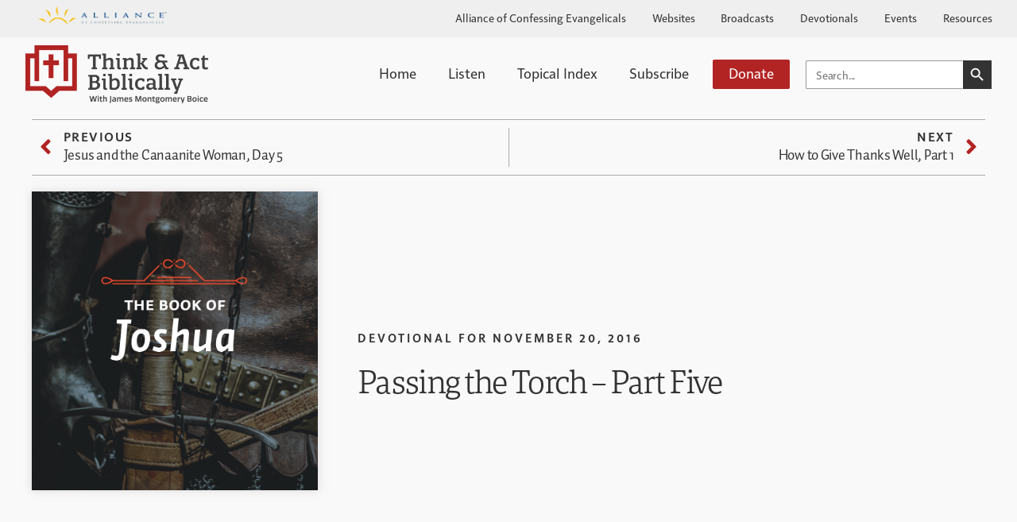

--- FILE ---
content_type: text/html; charset=UTF-8
request_url: https://www.thinkandactbiblically.org/passing-the-torch-part-five/
body_size: 58433
content:
<!DOCTYPE html>

<html class="no-js" lang="en-US" prefix="og: https://ogp.me/ns#">

	<head><meta charset="UTF-8"><script>if(navigator.userAgent.match(/MSIE|Internet Explorer/i)||navigator.userAgent.match(/Trident\/7\..*?rv:11/i)){var href=document.location.href;if(!href.match(/[?&]nowprocket/)){if(href.indexOf("?")==-1){if(href.indexOf("#")==-1){document.location.href=href+"?nowprocket=1"}else{document.location.href=href.replace("#","?nowprocket=1#")}}else{if(href.indexOf("#")==-1){document.location.href=href+"&nowprocket=1"}else{document.location.href=href.replace("#","&nowprocket=1#")}}}}</script><script>(()=>{class RocketLazyLoadScripts{constructor(){this.v="2.0.4",this.userEvents=["keydown","keyup","mousedown","mouseup","mousemove","mouseover","mouseout","touchmove","touchstart","touchend","touchcancel","wheel","click","dblclick","input"],this.attributeEvents=["onblur","onclick","oncontextmenu","ondblclick","onfocus","onmousedown","onmouseenter","onmouseleave","onmousemove","onmouseout","onmouseover","onmouseup","onmousewheel","onscroll","onsubmit"]}async t(){this.i(),this.o(),/iP(ad|hone)/.test(navigator.userAgent)&&this.h(),this.u(),this.l(this),this.m(),this.k(this),this.p(this),this._(),await Promise.all([this.R(),this.L()]),this.lastBreath=Date.now(),this.S(this),this.P(),this.D(),this.O(),this.M(),await this.C(this.delayedScripts.normal),await this.C(this.delayedScripts.defer),await this.C(this.delayedScripts.async),await this.T(),await this.F(),await this.j(),await this.A(),window.dispatchEvent(new Event("rocket-allScriptsLoaded")),this.everythingLoaded=!0,this.lastTouchEnd&&await new Promise(t=>setTimeout(t,500-Date.now()+this.lastTouchEnd)),this.I(),this.H(),this.U(),this.W()}i(){this.CSPIssue=sessionStorage.getItem("rocketCSPIssue"),document.addEventListener("securitypolicyviolation",t=>{this.CSPIssue||"script-src-elem"!==t.violatedDirective||"data"!==t.blockedURI||(this.CSPIssue=!0,sessionStorage.setItem("rocketCSPIssue",!0))},{isRocket:!0})}o(){window.addEventListener("pageshow",t=>{this.persisted=t.persisted,this.realWindowLoadedFired=!0},{isRocket:!0}),window.addEventListener("pagehide",()=>{this.onFirstUserAction=null},{isRocket:!0})}h(){let t;function e(e){t=e}window.addEventListener("touchstart",e,{isRocket:!0}),window.addEventListener("touchend",function i(o){o.changedTouches[0]&&t.changedTouches[0]&&Math.abs(o.changedTouches[0].pageX-t.changedTouches[0].pageX)<10&&Math.abs(o.changedTouches[0].pageY-t.changedTouches[0].pageY)<10&&o.timeStamp-t.timeStamp<200&&(window.removeEventListener("touchstart",e,{isRocket:!0}),window.removeEventListener("touchend",i,{isRocket:!0}),"INPUT"===o.target.tagName&&"text"===o.target.type||(o.target.dispatchEvent(new TouchEvent("touchend",{target:o.target,bubbles:!0})),o.target.dispatchEvent(new MouseEvent("mouseover",{target:o.target,bubbles:!0})),o.target.dispatchEvent(new PointerEvent("click",{target:o.target,bubbles:!0,cancelable:!0,detail:1,clientX:o.changedTouches[0].clientX,clientY:o.changedTouches[0].clientY})),event.preventDefault()))},{isRocket:!0})}q(t){this.userActionTriggered||("mousemove"!==t.type||this.firstMousemoveIgnored?"keyup"===t.type||"mouseover"===t.type||"mouseout"===t.type||(this.userActionTriggered=!0,this.onFirstUserAction&&this.onFirstUserAction()):this.firstMousemoveIgnored=!0),"click"===t.type&&t.preventDefault(),t.stopPropagation(),t.stopImmediatePropagation(),"touchstart"===this.lastEvent&&"touchend"===t.type&&(this.lastTouchEnd=Date.now()),"click"===t.type&&(this.lastTouchEnd=0),this.lastEvent=t.type,t.composedPath&&t.composedPath()[0].getRootNode()instanceof ShadowRoot&&(t.rocketTarget=t.composedPath()[0]),this.savedUserEvents.push(t)}u(){this.savedUserEvents=[],this.userEventHandler=this.q.bind(this),this.userEvents.forEach(t=>window.addEventListener(t,this.userEventHandler,{passive:!1,isRocket:!0})),document.addEventListener("visibilitychange",this.userEventHandler,{isRocket:!0})}U(){this.userEvents.forEach(t=>window.removeEventListener(t,this.userEventHandler,{passive:!1,isRocket:!0})),document.removeEventListener("visibilitychange",this.userEventHandler,{isRocket:!0}),this.savedUserEvents.forEach(t=>{(t.rocketTarget||t.target).dispatchEvent(new window[t.constructor.name](t.type,t))})}m(){const t="return false",e=Array.from(this.attributeEvents,t=>"data-rocket-"+t),i="["+this.attributeEvents.join("],[")+"]",o="[data-rocket-"+this.attributeEvents.join("],[data-rocket-")+"]",s=(e,i,o)=>{o&&o!==t&&(e.setAttribute("data-rocket-"+i,o),e["rocket"+i]=new Function("event",o),e.setAttribute(i,t))};new MutationObserver(t=>{for(const n of t)"attributes"===n.type&&(n.attributeName.startsWith("data-rocket-")||this.everythingLoaded?n.attributeName.startsWith("data-rocket-")&&this.everythingLoaded&&this.N(n.target,n.attributeName.substring(12)):s(n.target,n.attributeName,n.target.getAttribute(n.attributeName))),"childList"===n.type&&n.addedNodes.forEach(t=>{if(t.nodeType===Node.ELEMENT_NODE)if(this.everythingLoaded)for(const i of[t,...t.querySelectorAll(o)])for(const t of i.getAttributeNames())e.includes(t)&&this.N(i,t.substring(12));else for(const e of[t,...t.querySelectorAll(i)])for(const t of e.getAttributeNames())this.attributeEvents.includes(t)&&s(e,t,e.getAttribute(t))})}).observe(document,{subtree:!0,childList:!0,attributeFilter:[...this.attributeEvents,...e]})}I(){this.attributeEvents.forEach(t=>{document.querySelectorAll("[data-rocket-"+t+"]").forEach(e=>{this.N(e,t)})})}N(t,e){const i=t.getAttribute("data-rocket-"+e);i&&(t.setAttribute(e,i),t.removeAttribute("data-rocket-"+e))}k(t){Object.defineProperty(HTMLElement.prototype,"onclick",{get(){return this.rocketonclick||null},set(e){this.rocketonclick=e,this.setAttribute(t.everythingLoaded?"onclick":"data-rocket-onclick","this.rocketonclick(event)")}})}S(t){function e(e,i){let o=e[i];e[i]=null,Object.defineProperty(e,i,{get:()=>o,set(s){t.everythingLoaded?o=s:e["rocket"+i]=o=s}})}e(document,"onreadystatechange"),e(window,"onload"),e(window,"onpageshow");try{Object.defineProperty(document,"readyState",{get:()=>t.rocketReadyState,set(e){t.rocketReadyState=e},configurable:!0}),document.readyState="loading"}catch(t){console.log("WPRocket DJE readyState conflict, bypassing")}}l(t){this.originalAddEventListener=EventTarget.prototype.addEventListener,this.originalRemoveEventListener=EventTarget.prototype.removeEventListener,this.savedEventListeners=[],EventTarget.prototype.addEventListener=function(e,i,o){o&&o.isRocket||!t.B(e,this)&&!t.userEvents.includes(e)||t.B(e,this)&&!t.userActionTriggered||e.startsWith("rocket-")||t.everythingLoaded?t.originalAddEventListener.call(this,e,i,o):(t.savedEventListeners.push({target:this,remove:!1,type:e,func:i,options:o}),"mouseenter"!==e&&"mouseleave"!==e||t.originalAddEventListener.call(this,e,t.savedUserEvents.push,o))},EventTarget.prototype.removeEventListener=function(e,i,o){o&&o.isRocket||!t.B(e,this)&&!t.userEvents.includes(e)||t.B(e,this)&&!t.userActionTriggered||e.startsWith("rocket-")||t.everythingLoaded?t.originalRemoveEventListener.call(this,e,i,o):t.savedEventListeners.push({target:this,remove:!0,type:e,func:i,options:o})}}J(t,e){this.savedEventListeners=this.savedEventListeners.filter(i=>{let o=i.type,s=i.target||window;return e!==o||t!==s||(this.B(o,s)&&(i.type="rocket-"+o),this.$(i),!1)})}H(){EventTarget.prototype.addEventListener=this.originalAddEventListener,EventTarget.prototype.removeEventListener=this.originalRemoveEventListener,this.savedEventListeners.forEach(t=>this.$(t))}$(t){t.remove?this.originalRemoveEventListener.call(t.target,t.type,t.func,t.options):this.originalAddEventListener.call(t.target,t.type,t.func,t.options)}p(t){let e;function i(e){return t.everythingLoaded?e:e.split(" ").map(t=>"load"===t||t.startsWith("load.")?"rocket-jquery-load":t).join(" ")}function o(o){function s(e){const s=o.fn[e];o.fn[e]=o.fn.init.prototype[e]=function(){return this[0]===window&&t.userActionTriggered&&("string"==typeof arguments[0]||arguments[0]instanceof String?arguments[0]=i(arguments[0]):"object"==typeof arguments[0]&&Object.keys(arguments[0]).forEach(t=>{const e=arguments[0][t];delete arguments[0][t],arguments[0][i(t)]=e})),s.apply(this,arguments),this}}if(o&&o.fn&&!t.allJQueries.includes(o)){const e={DOMContentLoaded:[],"rocket-DOMContentLoaded":[]};for(const t in e)document.addEventListener(t,()=>{e[t].forEach(t=>t())},{isRocket:!0});o.fn.ready=o.fn.init.prototype.ready=function(i){function s(){parseInt(o.fn.jquery)>2?setTimeout(()=>i.bind(document)(o)):i.bind(document)(o)}return"function"==typeof i&&(t.realDomReadyFired?!t.userActionTriggered||t.fauxDomReadyFired?s():e["rocket-DOMContentLoaded"].push(s):e.DOMContentLoaded.push(s)),o([])},s("on"),s("one"),s("off"),t.allJQueries.push(o)}e=o}t.allJQueries=[],o(window.jQuery),Object.defineProperty(window,"jQuery",{get:()=>e,set(t){o(t)}})}P(){const t=new Map;document.write=document.writeln=function(e){const i=document.currentScript,o=document.createRange(),s=i.parentElement;let n=t.get(i);void 0===n&&(n=i.nextSibling,t.set(i,n));const c=document.createDocumentFragment();o.setStart(c,0),c.appendChild(o.createContextualFragment(e)),s.insertBefore(c,n)}}async R(){return new Promise(t=>{this.userActionTriggered?t():this.onFirstUserAction=t})}async L(){return new Promise(t=>{document.addEventListener("DOMContentLoaded",()=>{this.realDomReadyFired=!0,t()},{isRocket:!0})})}async j(){return this.realWindowLoadedFired?Promise.resolve():new Promise(t=>{window.addEventListener("load",t,{isRocket:!0})})}M(){this.pendingScripts=[];this.scriptsMutationObserver=new MutationObserver(t=>{for(const e of t)e.addedNodes.forEach(t=>{"SCRIPT"!==t.tagName||t.noModule||t.isWPRocket||this.pendingScripts.push({script:t,promise:new Promise(e=>{const i=()=>{const i=this.pendingScripts.findIndex(e=>e.script===t);i>=0&&this.pendingScripts.splice(i,1),e()};t.addEventListener("load",i,{isRocket:!0}),t.addEventListener("error",i,{isRocket:!0}),setTimeout(i,1e3)})})})}),this.scriptsMutationObserver.observe(document,{childList:!0,subtree:!0})}async F(){await this.X(),this.pendingScripts.length?(await this.pendingScripts[0].promise,await this.F()):this.scriptsMutationObserver.disconnect()}D(){this.delayedScripts={normal:[],async:[],defer:[]},document.querySelectorAll("script[type$=rocketlazyloadscript]").forEach(t=>{t.hasAttribute("data-rocket-src")?t.hasAttribute("async")&&!1!==t.async?this.delayedScripts.async.push(t):t.hasAttribute("defer")&&!1!==t.defer||"module"===t.getAttribute("data-rocket-type")?this.delayedScripts.defer.push(t):this.delayedScripts.normal.push(t):this.delayedScripts.normal.push(t)})}async _(){await this.L();let t=[];document.querySelectorAll("script[type$=rocketlazyloadscript][data-rocket-src]").forEach(e=>{let i=e.getAttribute("data-rocket-src");if(i&&!i.startsWith("data:")){i.startsWith("//")&&(i=location.protocol+i);try{const o=new URL(i).origin;o!==location.origin&&t.push({src:o,crossOrigin:e.crossOrigin||"module"===e.getAttribute("data-rocket-type")})}catch(t){}}}),t=[...new Map(t.map(t=>[JSON.stringify(t),t])).values()],this.Y(t,"preconnect")}async G(t){if(await this.K(),!0!==t.noModule||!("noModule"in HTMLScriptElement.prototype))return new Promise(e=>{let i;function o(){(i||t).setAttribute("data-rocket-status","executed"),e()}try{if(navigator.userAgent.includes("Firefox/")||""===navigator.vendor||this.CSPIssue)i=document.createElement("script"),[...t.attributes].forEach(t=>{let e=t.nodeName;"type"!==e&&("data-rocket-type"===e&&(e="type"),"data-rocket-src"===e&&(e="src"),i.setAttribute(e,t.nodeValue))}),t.text&&(i.text=t.text),t.nonce&&(i.nonce=t.nonce),i.hasAttribute("src")?(i.addEventListener("load",o,{isRocket:!0}),i.addEventListener("error",()=>{i.setAttribute("data-rocket-status","failed-network"),e()},{isRocket:!0}),setTimeout(()=>{i.isConnected||e()},1)):(i.text=t.text,o()),i.isWPRocket=!0,t.parentNode.replaceChild(i,t);else{const i=t.getAttribute("data-rocket-type"),s=t.getAttribute("data-rocket-src");i?(t.type=i,t.removeAttribute("data-rocket-type")):t.removeAttribute("type"),t.addEventListener("load",o,{isRocket:!0}),t.addEventListener("error",i=>{this.CSPIssue&&i.target.src.startsWith("data:")?(console.log("WPRocket: CSP fallback activated"),t.removeAttribute("src"),this.G(t).then(e)):(t.setAttribute("data-rocket-status","failed-network"),e())},{isRocket:!0}),s?(t.fetchPriority="high",t.removeAttribute("data-rocket-src"),t.src=s):t.src="data:text/javascript;base64,"+window.btoa(unescape(encodeURIComponent(t.text)))}}catch(i){t.setAttribute("data-rocket-status","failed-transform"),e()}});t.setAttribute("data-rocket-status","skipped")}async C(t){const e=t.shift();return e?(e.isConnected&&await this.G(e),this.C(t)):Promise.resolve()}O(){this.Y([...this.delayedScripts.normal,...this.delayedScripts.defer,...this.delayedScripts.async],"preload")}Y(t,e){this.trash=this.trash||[];let i=!0;var o=document.createDocumentFragment();t.forEach(t=>{const s=t.getAttribute&&t.getAttribute("data-rocket-src")||t.src;if(s&&!s.startsWith("data:")){const n=document.createElement("link");n.href=s,n.rel=e,"preconnect"!==e&&(n.as="script",n.fetchPriority=i?"high":"low"),t.getAttribute&&"module"===t.getAttribute("data-rocket-type")&&(n.crossOrigin=!0),t.crossOrigin&&(n.crossOrigin=t.crossOrigin),t.integrity&&(n.integrity=t.integrity),t.nonce&&(n.nonce=t.nonce),o.appendChild(n),this.trash.push(n),i=!1}}),document.head.appendChild(o)}W(){this.trash.forEach(t=>t.remove())}async T(){try{document.readyState="interactive"}catch(t){}this.fauxDomReadyFired=!0;try{await this.K(),this.J(document,"readystatechange"),document.dispatchEvent(new Event("rocket-readystatechange")),await this.K(),document.rocketonreadystatechange&&document.rocketonreadystatechange(),await this.K(),this.J(document,"DOMContentLoaded"),document.dispatchEvent(new Event("rocket-DOMContentLoaded")),await this.K(),this.J(window,"DOMContentLoaded"),window.dispatchEvent(new Event("rocket-DOMContentLoaded"))}catch(t){console.error(t)}}async A(){try{document.readyState="complete"}catch(t){}try{await this.K(),this.J(document,"readystatechange"),document.dispatchEvent(new Event("rocket-readystatechange")),await this.K(),document.rocketonreadystatechange&&document.rocketonreadystatechange(),await this.K(),this.J(window,"load"),window.dispatchEvent(new Event("rocket-load")),await this.K(),window.rocketonload&&window.rocketonload(),await this.K(),this.allJQueries.forEach(t=>t(window).trigger("rocket-jquery-load")),await this.K(),this.J(window,"pageshow");const t=new Event("rocket-pageshow");t.persisted=this.persisted,window.dispatchEvent(t),await this.K(),window.rocketonpageshow&&window.rocketonpageshow({persisted:this.persisted})}catch(t){console.error(t)}}async K(){Date.now()-this.lastBreath>45&&(await this.X(),this.lastBreath=Date.now())}async X(){return document.hidden?new Promise(t=>setTimeout(t)):new Promise(t=>requestAnimationFrame(t))}B(t,e){return e===document&&"readystatechange"===t||(e===document&&"DOMContentLoaded"===t||(e===window&&"DOMContentLoaded"===t||(e===window&&"load"===t||e===window&&"pageshow"===t)))}static run(){(new RocketLazyLoadScripts).t()}}RocketLazyLoadScripts.run()})();</script>

		
		<meta name="viewport" content="width=device-width, initial-scale=1.0" >

		<link rel="profile" href="https://gmpg.org/xfn/11">

		
<!-- Search Engine Optimization by Rank Math - https://rankmath.com/ -->
<title>Passing the Torch - Part Five | Think &amp; Act Biblically</title>
<style id="wpr-usedcss">.rtTooltip{text-align:left;text-indent:0;width:400px;min-height:140px;z-index:99;max-width:100%}.rtTooltip div{text-align:left}.rtTooltipHeader{border:0;font-size:14px;font-weight:700;line-height:32px;height:32px;margin:0;padding:0 20px 0 15px}.rtTooltipBody{border:0;line-height:1.4;font-size:14px;margin:0;min-height:40px;padding:19px 20px 0 15px}.rtTooltipFooter{border:0;font-size:14px;line-height:14px;letter-spacing:normal;padding:22px 32px 12px 15px;text-align:left}.rtTooltipFooter div{text-align:right}.rtTooltipFooter .rtTooltipMoreLink{float:right}.rtTooltipFooter .rtTooltipBrandLink{display:inline-block;margin-right:20px;font-size:10px;text-transform:uppercase}.rtTooltipFooter .rtTooltipBrandLink a{column-gap:4px;letter-spacing:1px;font-weight:600}.rtTooltipFooter .rtTooltipBrandLink .rtTooltipLogosIcon{vertical-align:-.4em}.rtTooltipSocial{float:right}.rtTooltip .rtTooltipSocialIcon{display:inline-block;margin-top:8px;height:19px;width:21px}.rtTooltip,.rtTooltip a,.rtTooltipBody p,.rtTooltipBody span{letter-spacing:normal;margin:0;padding:0}.rtLibronix img{float:none}.libronixLinkImage{border:0;float:none;margin:0 0 0 4px;padding:0}.rtTooltipSocialIcon#rtFacebook:hover{background-position:0 -95px}.rtTooltipSocialIcon#rtFacebook{background-position:0 -76px}.rtTooltipSocialIcon#rtTwitter:hover{background-position:0 -171px}.rtTooltipSocialIcon#rtTwitter{background-position:0 -152px}.rtTooltipSocialIcon.rtDark#rtFacebook:hover{background-position:0 -133px}.rtTooltipSocialIcon.rtDark#rtFacebook{background-position:0 -114px}.rtTooltipSocialIcon.rtDark#rtTwitter:hover{background-position:0 -209px}.rtTooltipSocialIcon.rtDark#rtTwitter{background-position:0 -190px}.rtTooltipHeader{font-family:Arial,Helvetica,serif}.rtTooltipBody{font-family:Helvetica,Arial,serif}.rtTooltipFooter{font-family:Helvetica,Arial,serif}.rtTooltipDropShadow .rtContainer{-webkit-box-shadow:0 0 6px 0 #444;-moz-box-shadow:0 0 6px 0 #444;box-shadow:0 0 6px 0 #444}.rtTooltipRoundedCorners .rtContainer{-webkit-border-radius:4px;-moz-border-radius:4px;border-radius:4px;overflow:hidden}.rtTooltipFooter a{font-family:Helvetica,Arial,serif;font-weight:400}.rtTooltipBrandLink a:hover,.rtTooltipBrandLink a:link,.rtTooltipBrandLink a:visited,.rtTooltipMoreLink:hover,.rtTooltipMoreLink:link,.rtTooltipMoreLink:visited{text-decoration:none}.rtLight .rtContainer{background:#fff}.rtLight .rtTooltipHeader{background:#e7e7e7;color:#333}.rtLight .rtTooltipBody{color:#666}.rtLight .rtTooltipBrandLink a:link,.rtLight .rtTooltipBrandLink a:visited{color:#ccc}.rtLight .rtTooltipBrandLink a:hover{color:#666}.rtLight .rtTooltipBrandLink .rtTooltipLogosIcon path{fill:#aaa}.rtLight .rtTooltipBrandLink a:hover .rtTooltipLogosIcon path{fill:#444}.rtLight .rtTooltipMoreLink:link,.rtLight .rtTooltipMoreLink:visited{color:#0080ff}.rtLight .rtTooltipMoreLink:hover{color:#66b2ff}.rtDark .rtContainer{background:#555}.rtDark .rtTooltipHeader{background:#888;color:#eee}.rtDark .rtTooltipBody{color:#fff}.rtDark .rtTooltipBrandLink a:link,.rtDark .rtTooltipBrandLink a:visited{color:#999}.rtDark .rtTooltipBrandLink a:hover{color:#eee}.rtDark .rtTooltipBrandLink .rtTooltipLogosIcon path{fill:#aaa}.rtDark .rtTooltipBrandLink a:hover .rtTooltipLogosIcon path{fill:#fff}.rtDark .rtTooltipMoreLink:link,.rtDark .rtTooltipMoreLink:visited{color:#fff}.rtDark .rtTooltipMoreLink:hover{color:#ccc}.rtTooltipSocialIcon{background:url(https://api.reftagger.com/v2/social-icons.png)}@font-face{font-family:portada;src:url("https://use.typekit.net/af/368aa1/00000000000000007735b07b/30/l?primer=7cdcb44be4a7db8877ffa5c0007b8dd865b3bbc383831fe2ea177f62257a9191&fvd=n3&v=3") format("woff2"),url("https://use.typekit.net/af/368aa1/00000000000000007735b07b/30/d?primer=7cdcb44be4a7db8877ffa5c0007b8dd865b3bbc383831fe2ea177f62257a9191&fvd=n3&v=3") format("woff"),url("https://use.typekit.net/af/368aa1/00000000000000007735b07b/30/a?primer=7cdcb44be4a7db8877ffa5c0007b8dd865b3bbc383831fe2ea177f62257a9191&fvd=n3&v=3") format("opentype");font-display:swap;font-style:normal;font-weight:300;font-stretch:normal}@font-face{font-family:portada;src:url("https://use.typekit.net/af/a47edf/00000000000000007735b07f/30/l?primer=7cdcb44be4a7db8877ffa5c0007b8dd865b3bbc383831fe2ea177f62257a9191&fvd=n4&v=3") format("woff2"),url("https://use.typekit.net/af/a47edf/00000000000000007735b07f/30/d?primer=7cdcb44be4a7db8877ffa5c0007b8dd865b3bbc383831fe2ea177f62257a9191&fvd=n4&v=3") format("woff"),url("https://use.typekit.net/af/a47edf/00000000000000007735b07f/30/a?primer=7cdcb44be4a7db8877ffa5c0007b8dd865b3bbc383831fe2ea177f62257a9191&fvd=n4&v=3") format("opentype");font-display:swap;font-style:normal;font-weight:400;font-stretch:normal}@font-face{font-family:auto-pro-new;src:url("https://use.typekit.net/af/be45c4/000000000000000077359b29/30/l?primer=7cdcb44be4a7db8877ffa5c0007b8dd865b3bbc383831fe2ea177f62257a9191&fvd=n4&v=3") format("woff2"),url("https://use.typekit.net/af/be45c4/000000000000000077359b29/30/d?primer=7cdcb44be4a7db8877ffa5c0007b8dd865b3bbc383831fe2ea177f62257a9191&fvd=n4&v=3") format("woff"),url("https://use.typekit.net/af/be45c4/000000000000000077359b29/30/a?primer=7cdcb44be4a7db8877ffa5c0007b8dd865b3bbc383831fe2ea177f62257a9191&fvd=n4&v=3") format("opentype");font-display:swap;font-style:normal;font-weight:400;font-stretch:normal}@font-face{font-family:auto-pro-new;src:url("https://use.typekit.net/af/b45f1d/000000000000000077359b32/30/l?primer=7cdcb44be4a7db8877ffa5c0007b8dd865b3bbc383831fe2ea177f62257a9191&fvd=n7&v=3") format("woff2"),url("https://use.typekit.net/af/b45f1d/000000000000000077359b32/30/d?primer=7cdcb44be4a7db8877ffa5c0007b8dd865b3bbc383831fe2ea177f62257a9191&fvd=n7&v=3") format("woff"),url("https://use.typekit.net/af/b45f1d/000000000000000077359b32/30/a?primer=7cdcb44be4a7db8877ffa5c0007b8dd865b3bbc383831fe2ea177f62257a9191&fvd=n7&v=3") format("opentype");font-display:swap;font-style:normal;font-weight:700;font-stretch:normal}@font-face{font-family:solitaire-mvb-pro;src:url("https://use.typekit.net/af/a1ccd3/00000000000000007735c788/30/l?primer=7cdcb44be4a7db8877ffa5c0007b8dd865b3bbc383831fe2ea177f62257a9191&fvd=n4&v=3") format("woff2"),url("https://use.typekit.net/af/a1ccd3/00000000000000007735c788/30/d?primer=7cdcb44be4a7db8877ffa5c0007b8dd865b3bbc383831fe2ea177f62257a9191&fvd=n4&v=3") format("woff"),url("https://use.typekit.net/af/a1ccd3/00000000000000007735c788/30/a?primer=7cdcb44be4a7db8877ffa5c0007b8dd865b3bbc383831fe2ea177f62257a9191&fvd=n4&v=3") format("opentype");font-display:swap;font-style:normal;font-weight:400;font-stretch:normal}@font-face{font-family:solitaire-mvb-pro;src:url("https://use.typekit.net/af/8aa265/00000000000000007735c78c/30/l?primer=7cdcb44be4a7db8877ffa5c0007b8dd865b3bbc383831fe2ea177f62257a9191&fvd=n6&v=3") format("woff2"),url("https://use.typekit.net/af/8aa265/00000000000000007735c78c/30/d?primer=7cdcb44be4a7db8877ffa5c0007b8dd865b3bbc383831fe2ea177f62257a9191&fvd=n6&v=3") format("woff"),url("https://use.typekit.net/af/8aa265/00000000000000007735c78c/30/a?primer=7cdcb44be4a7db8877ffa5c0007b8dd865b3bbc383831fe2ea177f62257a9191&fvd=n6&v=3") format("opentype");font-display:swap;font-style:normal;font-weight:600;font-stretch:normal}@font-face{font-family:solitaire-mvb-pro;src:url("https://use.typekit.net/af/6946ef/00000000000000007735c793/30/l?primer=7cdcb44be4a7db8877ffa5c0007b8dd865b3bbc383831fe2ea177f62257a9191&fvd=n7&v=3") format("woff2"),url("https://use.typekit.net/af/6946ef/00000000000000007735c793/30/d?primer=7cdcb44be4a7db8877ffa5c0007b8dd865b3bbc383831fe2ea177f62257a9191&fvd=n7&v=3") format("woff"),url("https://use.typekit.net/af/6946ef/00000000000000007735c793/30/a?primer=7cdcb44be4a7db8877ffa5c0007b8dd865b3bbc383831fe2ea177f62257a9191&fvd=n7&v=3") format("opentype");font-display:swap;font-style:normal;font-weight:700;font-stretch:normal}img.emoji{display:inline!important;border:none!important;box-shadow:none!important;height:1em!important;width:1em!important;margin:0 .07em!important;vertical-align:-.1em!important;background:0 0!important;padding:0!important}:where(.wp-block-button__link){border-radius:9999px;box-shadow:none;padding:calc(.667em + 2px) calc(1.333em + 2px);text-decoration:none}:where(.wp-block-calendar table:not(.has-background) th){background:#ddd}:where(.wp-block-columns){margin-bottom:1.75em}:where(.wp-block-columns.has-background){padding:1.25em 2.375em}:where(.wp-block-post-comments input[type=submit]){border:none}:where(.wp-block-cover-image:not(.has-text-color)),:where(.wp-block-cover:not(.has-text-color)){color:#fff}:where(.wp-block-cover-image.is-light:not(.has-text-color)),:where(.wp-block-cover.is-light:not(.has-text-color)){color:#000}:where(.wp-block-file){margin-bottom:1.5em}:where(.wp-block-file__button){border-radius:2em;display:inline-block;padding:.5em 1em}:where(.wp-block-file__button):is(a):active,:where(.wp-block-file__button):is(a):focus,:where(.wp-block-file__button):is(a):hover,:where(.wp-block-file__button):is(a):visited{box-shadow:none;color:#fff;opacity:.85;text-decoration:none}:where(.wp-block-latest-comments:not([style*=line-height] .wp-block-latest-comments__comment)){line-height:1.1}:where(.wp-block-latest-comments:not([style*=line-height] .wp-block-latest-comments__comment-excerpt p)){line-height:1.8}ul{box-sizing:border-box}:where(.wp-block-navigation.has-background .wp-block-navigation-item a:not(.wp-element-button)),:where(.wp-block-navigation.has-background .wp-block-navigation-submenu a:not(.wp-element-button)){padding:.5em 1em}:where(.wp-block-navigation .wp-block-navigation__submenu-container .wp-block-navigation-item a:not(.wp-element-button)),:where(.wp-block-navigation .wp-block-navigation__submenu-container .wp-block-navigation-submenu a:not(.wp-element-button)),:where(.wp-block-navigation .wp-block-navigation__submenu-container .wp-block-navigation-submenu button.wp-block-navigation-item__content),:where(.wp-block-navigation .wp-block-navigation__submenu-container .wp-block-pages-list__item button.wp-block-navigation-item__content){padding:.5em 1em}:where(p.has-text-color:not(.has-link-color)) a{color:inherit}:where(.wp-block-post-excerpt){margin-bottom:var(--wp--style--block-gap);margin-top:var(--wp--style--block-gap)}:where(.wp-block-preformatted.has-background){padding:1.25em 2.375em}:where(.wp-block-pullquote){margin:0 0 1em}:where(.wp-block-search__button){border:1px solid #ccc;padding:6px 10px}:where(.wp-block-search__button-inside .wp-block-search__inside-wrapper){border:1px solid #949494;box-sizing:border-box;padding:4px}:where(.wp-block-search__button-inside .wp-block-search__inside-wrapper) .wp-block-search__input{border:none;border-radius:0;padding:0 4px}:where(.wp-block-search__button-inside .wp-block-search__inside-wrapper) .wp-block-search__input:focus{outline:0}:where(.wp-block-search__button-inside .wp-block-search__inside-wrapper) :where(.wp-block-search__button){padding:4px 8px}:where(.wp-block-term-description){margin-bottom:var(--wp--style--block-gap);margin-top:var(--wp--style--block-gap)}:where(pre.wp-block-verse){font-family:inherit}:root{--wp--preset--font-size--normal:16px;--wp--preset--font-size--huge:42px}.screen-reader-text{clip:rect(1px,1px,1px,1px);word-wrap:normal!important;border:0;-webkit-clip-path:inset(50%);clip-path:inset(50%);height:1px;margin:-1px;overflow:hidden;padding:0;position:absolute;width:1px}.screen-reader-text:focus{clip:auto!important;background-color:#ddd;-webkit-clip-path:none;clip-path:none;color:#444;display:block;font-size:1em;height:auto;left:5px;line-height:normal;padding:15px 23px 14px;text-decoration:none;top:5px;width:auto;z-index:100000}html :where(.has-border-color){border-style:solid}html :where([style*=border-top-color]){border-top-style:solid}html :where([style*=border-right-color]){border-right-style:solid}html :where([style*=border-bottom-color]){border-bottom-style:solid}html :where([style*=border-left-color]){border-left-style:solid}html :where([style*=border-width]){border-style:solid}html :where([style*=border-top-width]){border-top-style:solid}html :where([style*=border-right-width]){border-right-style:solid}html :where([style*=border-bottom-width]){border-bottom-style:solid}html :where([style*=border-left-width]){border-left-style:solid}html :where(img[class*=wp-image-]){height:auto;max-width:100%}:where(figure){margin:0 0 1em}html :where(.is-position-sticky){--wp-admin--admin-bar--position-offset:var(--wp-admin--admin-bar--height,0px)}@media screen and (max-width:600px){html :where(.is-position-sticky){--wp-admin--admin-bar--position-offset:0px}}body{--wp--preset--color--black:#000000;--wp--preset--color--cyan-bluish-gray:#abb8c3;--wp--preset--color--white:#ffffff;--wp--preset--color--pale-pink:#f78da7;--wp--preset--color--vivid-red:#cf2e2e;--wp--preset--color--luminous-vivid-orange:#ff6900;--wp--preset--color--luminous-vivid-amber:#fcb900;--wp--preset--color--light-green-cyan:#7bdcb5;--wp--preset--color--vivid-green-cyan:#00d084;--wp--preset--color--pale-cyan-blue:#8ed1fc;--wp--preset--color--vivid-cyan-blue:#0693e3;--wp--preset--color--vivid-purple:#9b51e0;--wp--preset--color--accent:#e22658;--wp--preset--color--primary:#000000;--wp--preset--color--secondary:#6d6d6d;--wp--preset--color--subtle-background:#dbdbdb;--wp--preset--color--background:#ffffff;--wp--preset--gradient--vivid-cyan-blue-to-vivid-purple:linear-gradient(135deg,rgba(6, 147, 227, 1) 0%,rgb(155, 81, 224) 100%);--wp--preset--gradient--light-green-cyan-to-vivid-green-cyan:linear-gradient(135deg,rgb(122, 220, 180) 0%,rgb(0, 208, 130) 100%);--wp--preset--gradient--luminous-vivid-amber-to-luminous-vivid-orange:linear-gradient(135deg,rgba(252, 185, 0, 1) 0%,rgba(255, 105, 0, 1) 100%);--wp--preset--gradient--luminous-vivid-orange-to-vivid-red:linear-gradient(135deg,rgba(255, 105, 0, 1) 0%,rgb(207, 46, 46) 100%);--wp--preset--gradient--very-light-gray-to-cyan-bluish-gray:linear-gradient(135deg,rgb(238, 238, 238) 0%,rgb(169, 184, 195) 100%);--wp--preset--gradient--cool-to-warm-spectrum:linear-gradient(135deg,rgb(74, 234, 220) 0%,rgb(151, 120, 209) 20%,rgb(207, 42, 186) 40%,rgb(238, 44, 130) 60%,rgb(251, 105, 98) 80%,rgb(254, 248, 76) 100%);--wp--preset--gradient--blush-light-purple:linear-gradient(135deg,rgb(255, 206, 236) 0%,rgb(152, 150, 240) 100%);--wp--preset--gradient--blush-bordeaux:linear-gradient(135deg,rgb(254, 205, 165) 0%,rgb(254, 45, 45) 50%,rgb(107, 0, 62) 100%);--wp--preset--gradient--luminous-dusk:linear-gradient(135deg,rgb(255, 203, 112) 0%,rgb(199, 81, 192) 50%,rgb(65, 88, 208) 100%);--wp--preset--gradient--pale-ocean:linear-gradient(135deg,rgb(255, 245, 203) 0%,rgb(182, 227, 212) 50%,rgb(51, 167, 181) 100%);--wp--preset--gradient--electric-grass:linear-gradient(135deg,rgb(202, 248, 128) 0%,rgb(113, 206, 126) 100%);--wp--preset--gradient--midnight:linear-gradient(135deg,rgb(2, 3, 129) 0%,rgb(40, 116, 252) 100%);--wp--preset--font-size--small:18px;--wp--preset--font-size--medium:20px;--wp--preset--font-size--large:26.25px;--wp--preset--font-size--x-large:42px;--wp--preset--font-size--normal:21px;--wp--preset--font-size--larger:32px;--wp--preset--spacing--20:0.44rem;--wp--preset--spacing--30:0.67rem;--wp--preset--spacing--40:1rem;--wp--preset--spacing--50:1.5rem;--wp--preset--spacing--60:2.25rem;--wp--preset--spacing--70:3.38rem;--wp--preset--spacing--80:5.06rem;--wp--preset--shadow--natural:6px 6px 9px rgba(0, 0, 0, .2);--wp--preset--shadow--deep:12px 12px 50px rgba(0, 0, 0, .4);--wp--preset--shadow--sharp:6px 6px 0px rgba(0, 0, 0, .2);--wp--preset--shadow--outlined:6px 6px 0px -3px rgba(255, 255, 255, 1),6px 6px rgba(0, 0, 0, 1);--wp--preset--shadow--crisp:6px 6px 0px rgba(0, 0, 0, 1)}:where(.is-layout-flex){gap:.5em}:where(.is-layout-grid){gap:.5em}:where(.wp-block-post-template.is-layout-flex){gap:1.25em}:where(.wp-block-post-template.is-layout-grid){gap:1.25em}:where(.wp-block-columns.is-layout-flex){gap:2em}:where(.wp-block-columns.is-layout-grid){gap:2em}.is-menu a,.is-menu a:focus,.is-menu a:hover,.is-menu:hover>a{background:0 0!important;outline:0}.is-screen-reader-text{border:0;clip:rect(1px,1px,1px,1px);-webkit-clip-path:inset(50%);clip-path:inset(50%);color:#000;height:1px;margin:-1px;overflow:hidden;padding:0;position:absolute!important;width:1px;word-wrap:normal!important;word-break:normal}.is-menu,form .is-link-container{position:relative}.is-menu a{line-height:1}.is-menu a::after,.is-menu a::before{display:none!important}.is-menu.default form{max-width:310px}.is-menu.is-dropdown form{display:none;min-width:310px;max-width:100%;position:absolute;right:0;top:100%;z-index:9}.is-menu.full-width-menu form,.is-menu.sliding form{min-width:0!important;overflow:hidden;position:absolute;right:0;top:25%;width:0;z-index:9;padding:0;margin:0}.is-menu.full-width-menu form:not(.is-search-form) input[type=search],.is-menu.full-width-menu form:not(.is-search-form) input[type=text],.is-menu.is-dropdown form:not(.is-search-form) input[type=search],.is-menu.is-dropdown form:not(.is-search-form) input[type=text],.is-menu.sliding form:not(.is-search-form) input[type=search],.is-menu.sliding form:not(.is-search-form) input[type=text]{background:#fff;color:#000}.is-menu.is-first form{right:auto;left:0}.is-menu.full-width-menu.open .search-close,.is-menu.full-width-menu:not(.open) form,.is-menu.sliding.open .search-close,.is-menu.sliding:not(.open) form,form:hover+.is-link-container,form:hover>.is-link-container{display:block}.is-link-container,.is-menu form .screen-reader-text,.search-close{display:none}.is-menu form label{margin:0;padding:0}.is-menu-wrapper{display:none;position:absolute;right:5px;top:5px;width:auto;z-index:9999}.popup-search-close,.search-close{cursor:pointer;width:20px;height:20px}.is-menu-wrapper.is-expanded{width:100%}.is-menu-wrapper .is-menu{float:right}.is-menu-wrapper .is-menu form{right:0;left:auto}.search-close{position:absolute;right:-22px;top:33%;z-index:99999}.is-menu.is-first .search-close{right:auto;left:-22px}.is-menu.is-dropdown .search-close{top:calc(100% + 7px)}.popup-search-close{z-index:99999;float:right;position:relative;margin:20px 20px 0 0}#is-popup-wrapper{width:100%;height:100%;position:fixed;top:0;left:0;background:rgba(4,4,4,.91);z-index:999999}.is-popup-search-form form.is-ajax-search{margin:10% auto 0}.popup-search-close:after,.search-close:after{border-left:2px solid #848484;content:'';height:20px;left:9px;position:absolute;-webkit-transform:rotate(45deg);-moz-transform:rotate(45deg);-ms-transform:rotate(45deg);-o-transform:rotate(45deg);transform:rotate(45deg)}.popup-search-close:before,.search-close:before{border-left:2px solid #848484;content:'';height:20px;left:9px;position:absolute;-webkit-transform:rotate(-45deg);-moz-transform:rotate(-45deg);-ms-transform:rotate(-45deg);-o-transform:rotate(-45deg);transform:rotate(-45deg)}.is-highlight{background-color:#ffffb9;color:#222}@media screen and (max-width:910px){.is-menu form{left:0;min-width:50%;right:auto}.is-menu.default form{max-width:100%}.is-menu.full-width-menu.active-search{position:relative}.is-menu-wrapper{display:block}}.is-form-style label,.is-menu.full-width-menu.is-first button.is-search-submit,.is-menu.sliding.is-first button.is-search-submit{display:inline-block!important}form .is-link-container div{position:absolute;width:200px;bottom:-25px;left:5px;z-index:99999;height:auto;line-height:14px;padding:10px 15px}form .is-link-container a{text-decoration:none;font-size:14px;font-weight:100;font-family:arial;box-shadow:none}form .is-link-container a:hover{text-decoration:underline}.is-form-style label{padding:0;vertical-align:middle;margin:0;width:100%;line-height:1}.is-form-style{line-height:1;position:relative;padding:0!important}.is-form-style.is-form-style-3 label{width:calc(100% - 36px)!important}.is-form-style input.is-search-input{background:#fff;background-image:none!important;color:#333;padding:0 12px;margin:0;outline:0!important;font-size:14px!important;height:36px;min-height:0;line-height:1;border-radius:0;border:1px solid #ccc!important;font-family:arial;width:100%;-webkit-box-sizing:border-box;-moz-box-sizing:border-box;box-sizing:border-box;-webkit-appearance:none;-webkit-border-radius:0}.is-form-style input.is-search-input::-ms-clear{display:none;width:0;height:0}.is-form-style input.is-search-input::-ms-reveal{display:none;width:0;height:0}.is-form-style input.is-search-input::-webkit-search-cancel-button,.is-form-style input.is-search-input::-webkit-search-decoration,.is-form-style input.is-search-input::-webkit-search-results-button,.is-form-style input.is-search-input::-webkit-search-results-decoration{display:none}.is-form-style.is-form-style-3 input.is-search-input{border-right:0!important}.is-form-style button.is-search-submit{background:0 0;border:0;box-shadow:none!important;opacity:1;padding:0!important;margin:0;line-height:0;outline:0;vertical-align:middle;width:36px;height:36px}.is-menu.full-width-menu.is-first button.is-search-submit:not([style="display: inline-block;"]),.is-menu.sliding.is-first button.is-search-submit:not([style="display: inline-block;"]){visibility:hidden}.is-form-style .is-search-submit path{fill:#555}.is-form-style input.is-search-submit{text-decoration:none;position:absolute;top:0;right:0;padding:0 10px!important;width:auto}.is-search-icon{width:36px;padding-top:6px!important}.is-search-icon svg{width:22px;display:inline}.is-form-style input.is-search-submit,.is-search-icon{display:inline-block!important;color:#666;background:#ededed;box-shadow:none!important;outline:0;margin:0;font-size:14px!important;border:1px solid #ccc;border-radius:0;line-height:1;height:36px;text-transform:capitalize;vertical-align:middle;-webkit-transition:background-color .1s ease-in-out;-moz-transition:background-color .1s ease-in-out;-o-transition:background-color .1s ease-in-out;transition:background-color .1s ease-in-out;-webkit-box-sizing:border-box;-moz-box-sizing:border-box;box-sizing:border-box}.is-search-icon:hover,form.is-form-style input.is-search-submit:hover{background:#dcdcdc}body,html{border:none;margin:0;padding:0}address,button,cite,code,em,fieldset,form,h1,h2,h3,img,label,legend,li,p,table,td,tr,ul{border:none;font-size:inherit;line-height:inherit;margin:0;padding:0;text-align:inherit}html{font-size:62.5%;scroll-behavior:smooth}body{background:#f5efe0;box-sizing:border-box;color:#000;font-family:-apple-system,BlinkMacSystemFont,"Helvetica Neue",Helvetica,sans-serif;font-size:1.8rem;letter-spacing:-.015em;text-align:left}@supports (font-variation-settings:normal){body{font-family:"Inter var",-apple-system,BlinkMacSystemFont,"Helvetica Neue",Helvetica,sans-serif}}*,::after,::before{box-sizing:inherit;-webkit-font-smoothing:antialiased;word-break:break-word;word-wrap:break-word}.group::after{clear:both;content:"";display:block}a,path{transition:all .15s linear}.screen-reader-text{border:0;clip:rect(1px,1px,1px,1px);-webkit-clip-path:inset(50%);clip-path:inset(50%);height:1px;margin:-1px;overflow:hidden;padding:0;position:absolute!important;width:1px;word-wrap:normal!important;word-break:normal}.screen-reader-text:focus{background-color:#f1f1f1;border-radius:3px;box-shadow:0 0 2px 2px rgba(0,0,0,.6);clip:auto!important;-webkit-clip-path:none;clip-path:none;color:#21759b;display:block;font-size:.875rem;font-weight:700;height:auto;right:5px;line-height:normal;padding:15px 23px 14px;text-decoration:none;top:5px;width:auto;z-index:100000}.skip-link{left:-9999rem;top:2.5rem;z-index:999999999;text-decoration:underline}.skip-link:focus{display:block;left:6px;top:7px;font-size:14px;font-weight:600;text-decoration:none;line-height:normal;padding:15px 23px 14px;z-index:100000;right:auto}@font-face{font-family:"Inter var";font-weight:100 900;font-style:normal;font-display:swap;src:url(https://www.thinkandactbiblically.org/wp-content/themes/twentytwenty/assets/fonts/inter/Inter-upright-var.woff2) format("woff2")}main{display:block}h1,h2,h3{font-feature-settings:"lnum";font-variant-numeric:lining-nums;font-weight:700;letter-spacing:-.0415625em;line-height:1.25;margin:3.5rem 0 2rem}h1{font-size:3.6rem;font-weight:800;line-height:1.138888889}h2{font-size:3.2rem}h3{font-size:2.8rem}p{line-height:1.5;margin:0 0 1em}em,i{font-style:italic}cite em,cite i,em em,em i,i em,i i{font-weight:bolder}address{line-height:1.5;margin:0 0 2rem}a{color:#cd2653;text-decoration:underline}a:focus,a:hover{text-decoration:none}ul{margin:0 0 3rem 3rem}ul{list-style:disc}ul ul{list-style:circle}ul ul ul{list-style:square}li{line-height:1.5;margin:.5rem 0 0 2rem}li>ul{margin:1rem 0 0 2rem}dt{line-height:1.5}dt{font-weight:700}cite{color:#6d6d6d;font-size:1.4rem;font-style:normal;font-weight:600;line-height:1.25}code,pre{font-family:monospace;font-size:.9em;padding:.4rem .6rem}code{background:rgba(0,0,0,.075);border-radius:.2rem}pre{border:.1rem solid #dcd7ca;line-height:1.5;margin:4rem 0;overflow:auto;padding:3rem 2rem;text-align:left}pre code{background:0 0;padding:0}iframe{display:block;max-width:100%}video{display:block}embed,img,object,svg{display:block;height:auto;max-width:100%}.gallery{display:flex;flex-wrap:wrap;margin:3em 0 3em -.8em;width:calc(100% + 1.6em)}fieldset{border:.2rem solid #dcd7ca;padding:2rem}legend{font-size:.85em;font-weight:700;padding:0 1rem}label{display:block;font-size:1.6rem;font-weight:400;margin:0 0 .5rem}input[type=checkbox]+label,label.inline{display:inline;font-weight:400;margin-left:.5rem}input[type=checkbox]{-webkit-appearance:none;-moz-appearance:none;position:relative;top:2px;display:inline-block;margin:0;width:1.5rem;min-width:1.5rem;height:1.5rem;background:#fff;border-radius:0;border-style:solid;border-width:.1rem;border-color:#dcd7ca;box-shadow:none;cursor:pointer}input[type=checkbox]:checked::before{content:url("data:image/svg+xml;utf8,%3Csvg%20xmlns%3D%27http%3A%2F%2Fwww.w3.org%2F2000%2Fsvg%27%20viewBox%3D%270%200%2020%2020%27%3E%3Cpath%20d%3D%27M14.83%204.89l1.34.94-5.81%208.38H9.02L5.78%209.67l1.34-1.25%202.57%202.4z%27%20fill%3D%27%23000000%27%2F%3E%3C%2Fsvg%3E");position:absolute;display:inline-block;margin:-.1875rem 0 0 -.25rem;height:1.75rem;width:1.75rem}.button,button,input,textarea{font-family:-apple-system,BlinkMacSystemFont,"Helvetica Neue",Helvetica,sans-serif;line-height:1}@supports (font-variation-settings:normal){.button,button,input,textarea{font-family:"Inter var",-apple-system,BlinkMacSystemFont,"Helvetica Neue",Helvetica,sans-serif}}input,textarea{border-color:#dcd7ca;color:#000}code,input[type=email],input[type=url]{direction:ltr}input[type=color],input[type=date],input[type=email],input[type=month],input[type=number],input[type=search],input[type=text],input[type=time],input[type=url],textarea{-webkit-appearance:none;-moz-appearance:none;background:#fff;border-radius:0;border-style:solid;border-width:.1rem;box-shadow:none;display:block;font-size:1.6rem;letter-spacing:-.015em;margin:0;max-width:100%;padding:1.5rem 1.8rem;width:100%}input[type=number]{padding-right:.5rem}select{font-size:1em}textarea{height:12rem;line-height:1.5;width:100%}input::-webkit-input-placeholder{line-height:normal}input:-ms-input-placeholder{line-height:normal}input::-moz-placeholder{line-height:revert}input[type=search]::-webkit-search-cancel-button,input[type=search]::-webkit-search-decoration,input[type=search]::-webkit-search-results-button,input[type=search]::-webkit-search-results-decoration{display:none}.button,button,input[type=button],input[type=reset],input[type=submit]{-webkit-appearance:none;-moz-appearance:none;background:#cd2653;border:none;border-radius:0;color:#fff;cursor:pointer;display:inline-block;font-size:1.5rem;font-weight:600;letter-spacing:.0333em;line-height:1.25;margin:0;opacity:1;padding:1.1em 1.44em;text-align:center;text-decoration:none;text-transform:uppercase;transition:opacity .15s linear}.button:focus,.button:hover,button:focus,button:hover,input[type=button]:focus,input[type=button]:hover,input[type=reset]:focus,input[type=reset]:hover,input[type=submit]:focus,input[type=submit]:hover{text-decoration:underline}input[type=color]:focus,input[type=date]:focus,input[type=email]:focus,input[type=month]:focus,input[type=number]:focus,input[type=range]:focus,input[type=text]:focus,input[type=time]:focus,input[type=url]:focus,textarea:focus{border-color:currentColor}input[type=search]:focus{outline:dotted thin;outline-offset:-4px}table{border:.1rem solid #dcd7ca;border-collapse:collapse;border-spacing:0;empty-cells:show;font-size:1.6rem;margin:4rem 0;max-width:100%;overflow:hidden;width:100%}td{border:.1rem solid #dcd7ca;line-height:1.4;margin:0;overflow:visible;padding:.5em}section{padding:5rem 0;width:100%}.toggle{-moz-appearance:none;-webkit-appearance:none;color:inherit;cursor:pointer;font-family:inherit;position:relative;-webkit-touch-callout:none;-webkit-user-select:none;-khtml-user-select:none;-moz-user-select:none;-ms-user-select:none;text-align:inherit;user-select:none}button.toggle{background:0 0;border:none;box-shadow:none;border-radius:0;font-size:inherit;font-weight:400;letter-spacing:inherit;padding:0;text-transform:none}.no-js .show-no-js{display:block!important}.no-js .hide-no-js{display:none!important}.search-form{align-items:stretch;display:flex;flex-wrap:nowrap;margin:0 0 -.8rem -.8rem}.search-form label{align-items:stretch;display:flex;font-size:inherit;margin:0;width:100%}.cover-modal{display:none;-ms-overflow-style:none;overflow:-moz-scrollbars-none}.cover-modal::-webkit-scrollbar{display:none!important}.cover-modal.show-modal{display:block;cursor:pointer}.cover-modal.show-modal>*{cursor:default}.primary-menu-wrapper{display:none}ul.primary-menu{display:flex;font-size:1.8rem;font-weight:500;letter-spacing:-.0277em;flex-wrap:wrap;justify-content:flex-end;margin:-.8rem 0 0 -1.6rem}.primary-menu li{font-size:inherit;line-height:1.25;position:relative}.primary-menu>li{margin:.8rem 0 0 1.6rem}.primary-menu>li.menu-item-has-children>a{padding-right:2rem}.primary-menu a{color:inherit;display:block;line-height:1.2;text-decoration:none;word-break:normal;word-wrap:normal}.primary-menu a:focus,.primary-menu a:hover{text-decoration:underline}.primary-menu li.current-menu-item>a{text-decoration:underline}.primary-menu li.current-menu-item>a:focus,.primary-menu li.current-menu-item>a:hover{text-decoration:none}.primary-menu ul{background:#000;border-radius:.4rem;color:#fff;font-size:1.7rem;opacity:0;padding:1rem 0;position:absolute;right:9999rem;top:calc(100% + 2rem);transition:opacity .15s linear,transform .15s linear,right 0s .15s;transform:translateY(.6rem);width:20rem;z-index:1}.primary-menu li.menu-item-has-children.focus>ul,.primary-menu li.menu-item-has-children:focus>ul,.primary-menu li.menu-item-has-children:hover>ul{right:0;opacity:1;transform:translateY(0);transition:opacity .15s linear,transform .15s linear}.primary-menu ul::after,.primary-menu ul::before{content:"";display:block;position:absolute;bottom:100%}.primary-menu ul::before{height:2rem;left:0;right:0}.primary-menu ul::after{border:.8rem solid transparent;border-bottom-color:#000;right:1.8rem}.primary-menu ul a{background:0 0;border:none;color:inherit;display:block;padding:1rem 2rem;transition:background-color .15s linear;width:100%}.primary-menu ul li.menu-item-has-children>a{padding-right:4.5rem}.primary-menu ul ul{top:-1rem}.primary-menu ul li.menu-item-has-children.focus>ul,.primary-menu ul li.menu-item-has-children:focus>ul,.primary-menu ul li.menu-item-has-children:hover>ul{right:calc(100% + 2rem)}.primary-menu ul ul::before{bottom:0;height:auto;left:auto;right:-2rem;top:0;width:2rem}.primary-menu ul ul::after{border-bottom-color:transparent;border-left-color:#000;bottom:auto;right:-1.6rem;top:2rem}.rtl .primary-menu ul ul::after{transform:rotate(180deg)}@media (any-pointer:coarse){.primary-menu>li.menu-item-has-children>a{padding-right:0;margin-right:2rem}.primary-menu ul li.menu-item-has-children>a{margin-right:4.5rem;padding-right:0;width:unset}}body.touch-enabled .primary-menu>li.menu-item-has-children>a{padding-right:0;margin-right:2rem}body.touch-enabled .primary-menu ul li.menu-item-has-children>a{margin-right:4.5rem;padding-right:0;width:unset}.menu-modal{background:#fff;display:none;opacity:0;overflow-y:auto;overflow-x:hidden;position:fixed;bottom:0;left:-99999rem;right:99999rem;top:0;transition:opacity .25s ease-in,left 0s .25s,right 0s .25s;z-index:99}.menu-modal.show-modal{display:flex}.menu-modal.active{left:0;opacity:1;right:0;transition:opacity .25s ease-out}.menu-wrapper{display:flex;flex-direction:column;justify-content:space-between;position:relative}button.close-nav-toggle{align-items:center;display:flex;font-size:1.6rem;font-weight:500;justify-content:flex-end;padding:3.1rem 0;width:100%}button.close-nav-toggle svg{height:1.6rem;width:1.6rem}.modal-menu{position:relative;left:calc(50% - 50vw);width:100vw}.modal-menu li{border-color:#dedfdf;border-style:solid;border-width:.1rem 0 0;display:flex;flex-wrap:wrap;line-height:1;justify-content:flex-start;margin:0}.modal-menu>li>a{font-size:2rem;font-weight:700;letter-spacing:-.0375em}.modal-menu>li:last-child{border-bottom-width:.1rem}.modal-menu a{display:block;padding:2rem 2.5rem;text-decoration:none;width:100%}.modal-menu a:focus,.modal-menu a:hover{text-decoration:underline}button.sub-menu-toggle{border-left:.1rem solid #dedfdf;flex-shrink:0;margin:1rem 0;padding:0 2.5rem}button.sub-menu-toggle svg{height:.9rem;transition:transform .15s linear;width:1.5rem}button.sub-menu-toggle.active svg{transform:rotate(180deg)}.modal-menu ul{display:none;margin:0;width:100%}.modal-menu ul li{border-left-width:1rem}.modal-menu ul li a{color:inherit;font-weight:500}.menu-wrapper .menu-item{position:relative}.menu-wrapper .active{display:block}.menu-wrapper.is-toggling{pointer-events:none}.menu-wrapper.is-toggling .menu-item{position:absolute;top:0;left:0;margin:0;width:100%}.menu-wrapper.is-animating .menu-item,.menu-wrapper.is-animating .toggling-target{transition-duration:250ms}.menu-wrapper.is-animating .menu-item{transition-property:transform}.menu-wrapper.is-toggling .toggling-target{display:block;position:absolute;top:0;left:0;opacity:1}.menu-wrapper.is-toggling .toggling-target.active{opacity:0}.menu-wrapper.is-animating.is-toggling .toggling-target{display:block;transition-property:opacity;opacity:0}.menu-wrapper.is-animating.is-toggling .toggling-target.active{opacity:1}.menu-wrapper.is-toggling .modal-menu>li:last-child li{border-top-color:transparent;border-bottom-width:.1rem}@media (prefers-reduced-motion:reduce){html{scroll-behavior:auto}*{animation-duration:0s!important;transition-duration:0s!important}.menu-wrapper.is-animating .menu-item,.menu-wrapper.is-animating .toggling-target{transition-duration:1ms!important}}.expanded-menu{display:none}.mobile-menu{display:block}.menu-bottom{flex-shrink:0;padding:4rem 0}.menu-bottom nav{width:100%}body:not(.singular) main>article:first-of-type{padding:4rem 0 0}.widget{margin-top:3rem}.widget:first-child{margin-top:0}.widget li{margin:2rem 0 0}.widget li:first-child,.widget li>ul{margin-top:0}.widget table,.widget table *{border-color:#dedfdf}.widget select{max-width:100%}@media (max-width:479px){ul{margin:0 0 3rem 2rem}li{margin:.5rem 0 0 1rem}}@media (min-width:700px){ul{margin-bottom:4rem}pre{padding:3rem}table{font-size:1.8rem}h1,h2,h3{margin:6rem auto 3rem}h1{font-size:6.4rem}h2{font-size:4.8rem}h3{font-size:4rem}fieldset{padding:3rem}legend{padding:0 1.5rem}.button,button,input[type=button],input[type=reset],input[type=submit]{font-size:1.7rem}section{padding:8rem 0}button.close-nav-toggle{font-size:1.8rem;padding:4rem 0}button.close-nav-toggle svg{height:2rem;width:2rem}.modal-menu{left:auto;width:100%}.modal-menu>li>a{font-size:2.4rem;padding:2.5rem 0}.modal-menu ul li{border-left-color:transparent}.menu-bottom{align-items:center;display:flex;justify-content:space-between;padding:4.4rem 0}body:not(.singular) main>article:first-of-type{padding:8rem 0 0}}@media (min-width:1000px){.primary-menu-wrapper{display:block;width:100%}.menu-modal{opacity:1;justify-content:flex-end;padding:0;transition:background-color .3s ease-in,left 0s .3s,right 0s .3s}.menu-modal.cover-modal{background:rgba(0,0,0,0)}.menu-modal.active{background:rgba(0,0,0,.2);transition:background-color .3s ease-out}.mobile-menu{display:none}.expanded-menu{display:block}.menu-bottom{padding:6rem 0}}@media (min-width:1220px){h1{font-size:8.4rem}ul.primary-menu{margin:-.8rem 0 0 -2.5rem}.primary-menu>li{margin:.8rem 0 0 2.5rem}}h1,h2,h3{font-family:portada,serif}.tws-menu{width:100%;padding:0;position:fixed;z-index:999;background-color:#fff;font-family:solitaire-mvb-pro,sans-serif;font-weight:400;text-transform:uppercase;font-style:normal}.single .tws-menu{background-color:#f9f9f9}.alliance-topbar{width:100%;float:left;background-color:#efefef!important;text-align:right!important;padding:7px 0;z-index:999!important;position:relative!important;display:flex;justify-content:space-between!important}.alliance-logo{padding:0 10px;width:15%;margin-left:2.5%!important}.alliance-logo img{width:200px!important;height:auto!important;float:left!important}.al-menu{width:85%!important}ul.alliance-menu{margin:0!important;padding:0!important;font-size:14px!important;line-height:1em!important;margin-right:2.5%!important}ul.alliance-menu ul{display:none!important}ul.alliance-menu li{display:inline-block;position:relative;padding:0 5px 7px}ul.alliance-menu li a{color:#333!important;text-decoration:none!important;text-transform:none!important;letter-spacing:0!important}ul.alliance-menu li:hover ul{display:block!important;position:absolute!important;background-color:#efefef;width:205px!important;text-align:left!important;left:-40px!important;top:10px!important;padding-bottom:10px!important;padding-top:10px!important}ul.alliance-menu li.last:hover ul.sub-menu{position:absolute!important;left:-90px!important}ul.alliance-menu li:hover ul li{display:block!important;padding-left:20px;background-image:url("https://www.thinkandactbiblically.org/images/gray-arrow.png");background-position:0 5px;background-repeat:no-repeat;background-size:10px}ul.alliance-menu li a:hover{color:#b22424!important}ul.alliance-menu li:last-child:hover ul.sub-menu{position:absolute!important;left:-110px!important}.tws-bottomnav{display:flex;align-content:stretch;z-index:1000;width:100%;justify-content:space-between!important;align-items:center!important}.logo{padding:10px 0!important;margin-left:2.5%!important}.logo img{width:230px!important;height:auto}.tws-nav{text-align:right;margin-right:2.5%!important;display:flex;align-items:center!important}.tws-nav ul{list-style:none;margin:0 20px 0 0;padding:0;display:flex}.tws-nav ul li{padding:3px 20px 7px;margin:0;font-size:18px!important;letter-spacing:0!important;position:relative}.tws-nav ul li.cta{background-color:#b22424!important;color:#fff!important;border-radius:2px;margin-left:10px!important}.tws-nav ul li.cta:hover{background-color:#c00!important}.tws-nav ul li.cta a{color:#fff!important}.tws-nav ul li.cta a:hover{color:#fff!important}.tws-nav ul li a{color:#333;text-decoration:none!important;text-transform:none!important}.tws-nav ul li a:hover{color:#b22424!important}.tws-nav ul ul{display:none!important}.tws-nav ul li:hover ul{display:block!important;position:absolute!important;background-color:#fff;width:205px!important;text-align:left!important;left:0!important;top:30px!important;padding-left:10px;padding-bottom:10px!important;padding-top:10px!important}.tws-nav ul li:hover ul li{display:block!important;padding-left:20px;background-image:url("https://www.thinkandactbiblically.org/images/gray-arrow.png");background-position:0 12px;background-repeat:no-repeat;background-size:10px}.is-search-icon svg{color:#fff!important}input.is-search-input{border:1px solid #aaa!important;font-family:solitaire-mvb-pro,sans-serif!important;border-radius:2px!important}.is-show-more-results-text{font-family:solitaire-mvb-pro,sans-serif!important;background-color:#333!important;color:#fff!important;font-size:16px!important;padding:10px 0!important;border-radius:2px!important}.is-show-more-results-text:hover{background-color:#b22424!important}.is-ajax-search-post{font-family:solitaire-mvb-pro,sans-serif!important}h3.main{font-size:min(60px,14vw)!important}#mc_embed_signup{width:100%!important}.home-posts p a{color:#b22424!important;font-weight:600!important}.home-posts p br{height:25px!important}.home-posts a:hover{color:#3f81c3!important}.home-art .elementor-grid article:first-child{display:none!important}.elementor-post__thumbnail{margin-bottom:0!important;padding-bottom:0!important}.elementor-post__thumbnail{margin-bottom:-25px!important}.elementor-post__thumbnail img{margin-top:50px!important}.elementor-post__thumbnail__link{margin-top:-60px!important}#responsive-menu-pro-title,#responsive-menu-pro-title-image{margin:0!important;padding:5px!important}#responsive-menu-pro-additional-content{padding:0!important;margin:10px!important}#responsive-menu-pro-additional-content h3{font-size:20px!important}ul#responsive-menu-pro li.cta{width:90%!important;margin-left:5%!important;margin-right:5%!important}ul#responsive-menu-pro li.cta a.responsive-menu-pro-item-link{background-color:#fff!important;color:#36b79f!important;font-weight:600!important}.indicates-required{text-align:left!important;font-family:auto-pro-new,sans-serif!important}.mce_inline_error{font-family:auto-pro-new,sans-serif!important}.subscribe input{border:0!important;border-bottom:1px solid #333!important;border-radius:0!important}.subscribe label{font-family:auto-pro-new,sans-serif!important}.subscribe .clear{text-align:center!important}.subscribe .clear .button{padding:0 35px!important;letter-spacing:.1em!important;border-radius:4px!important;height:61px!important;line-height:61px!important;background-color:#164878!important;color:#fff!important}.subscribe .clear .button:hover{background-color:#296198!important}#mc_embed_signup_scroll .mc-field-group{width:31%!important;display:inline-block!important;margin-right:2%!important}.tws-footer{display:block;padding:0 0 30px;background-color:#efefef!important;font-size:14px!important;line-height:1.2em!important;text-align:center}.tws-footer a{text-decoration:none;color:#333}.tws-footer a:hover{text-decoration:none;color:#b22424!important}.tws-footer h3{text-align:center!important;font-size:20px!important;margin:0!important;padding:0!important}.tws-post-head a{color:#b22424!important}.lnk a{color:#b22424!important;font-weight:600;background-color:#efefef;display:inline-block!important;padding:2px 10px;border-radius:4px;margin:2px 0!important}.lnk a:hover{text-decoration:underline}.article-post p{line-height:1.95em!important;margin-bottom:20px!important}.article-post p a{color:#b22424!important;font-weight:600!important}.article-post h3 a{color:#333!important}.article-post h3 a:hover{color:#296198!important;text-decoration:none!important}.study ul{margin:0!important;padding:0!important}.app a{color:#b22424!important}@media all and (max-width:1060px){.alliance-topbar,.is-search-form,.tws-nav ul{display:none!important}}@media all and (max-width:600px){.tws-footer{display:block;padding:40px 10% 20px;font-size:14px!important;line-height:1.2em!important;text-align:center}.tws-menu{width:100%;margin:0;display:flex;align-items:center;justify-content:center}.logo{width:100%!important;min-width:100%!important;padding:25px 0 15px 10px;text-align:center!important;display:flex;justify-content:flex-start}.logo img{width:175px!important;height:auto;text-align:center}.subscribe .mc-field-group{max-width:100%!important;min-width:100%!important;width:100%!important}}a{color:#e22658}.button,button,input[type=button],input[type=reset],input[type=submit]{background-color:#e22658}.button,button,input[type=button],input[type=reset],input[type=submit]{color:#fff}body{color:#000}cite{color:#6d6d6d}fieldset,input,pre,table,table *,textarea{border-color:#dbdbdb}code{background-color:#dbdbdb}.modal-menu a,body:not(.overlay-header) .primary-menu>li>a{color:#cd2653}.menu-modal .toggle{color:#000}body:not(.overlay-header) .primary-menu ul{background-color:#000}body:not(.overlay-header) .primary-menu>li>ul:after{border-bottom-color:#000}body:not(.overlay-header) .primary-menu ul ul:after{border-left-color:#000}.widget cite{color:#6d6d6d}.menu-modal nav *{border-color:#dcd7ca}[class*=" eicon-"],[class^=eicon]{display:inline-block;font-family:eicons;font-size:inherit;font-weight:400;font-style:normal;font-variant:normal;line-height:1;text-rendering:auto;-webkit-font-smoothing:antialiased;-moz-osx-font-smoothing:grayscale}.eicon-close:before{content:"\e87f"}.dialog-widget-content{background-color:var(--e-a-bg-default);position:absolute;border-radius:3px;box-shadow:2px 8px 23px 3px rgba(0,0,0,.2);overflow:hidden}.dialog-message{line-height:1.5;box-sizing:border-box}.dialog-close-button{cursor:pointer;position:absolute;margin-block-start:15px;right:15px;color:var(--e-a-color-txt);font-size:15px;line-height:1;transition:var(--e-a-transition-hover)}.dialog-close-button:hover{color:var(--e-a-color-txt-hover)}.dialog-prevent-scroll{overflow:hidden;max-height:100vh}.dialog-type-lightbox{position:fixed;height:100%;width:100%;bottom:0;left:0;background-color:rgba(0,0,0,.8);z-index:9999;-webkit-user-select:none;-moz-user-select:none;user-select:none}.dialog-type-alert .dialog-widget-content,.dialog-type-confirm .dialog-widget-content{margin:auto;width:400px;padding:20px}.dialog-type-alert .dialog-header,.dialog-type-confirm .dialog-header{font-size:15px;font-weight:500}.dialog-type-alert .dialog-header:after,.dialog-type-confirm .dialog-header:after{content:"";display:block;border-block-end:var(--e-a-border);padding-block-end:10px;margin-block-end:10px;margin-inline-start:-20px;margin-inline-end:-20px}.dialog-type-alert .dialog-message,.dialog-type-confirm .dialog-message{min-height:50px}.dialog-type-alert .dialog-buttons-wrapper,.dialog-type-confirm .dialog-buttons-wrapper{padding-block-start:10px;display:flex;justify-content:flex-end;gap:15px}.dialog-type-alert .dialog-buttons-wrapper .dialog-button,.dialog-type-confirm .dialog-buttons-wrapper .dialog-button{font-size:12px;font-weight:500;line-height:1.2;padding:8px 16px;outline:0;border:none;border-radius:var(--e-a-border-radius);background-color:var(--e-a-btn-bg);color:var(--e-a-btn-color-invert);transition:var(--e-a-transition-hover)}.dialog-type-alert .dialog-buttons-wrapper .dialog-button:hover,.dialog-type-confirm .dialog-buttons-wrapper .dialog-button:hover{border:none}.dialog-type-alert .dialog-buttons-wrapper .dialog-button:focus,.dialog-type-alert .dialog-buttons-wrapper .dialog-button:hover,.dialog-type-confirm .dialog-buttons-wrapper .dialog-button:focus,.dialog-type-confirm .dialog-buttons-wrapper .dialog-button:hover{background-color:var(--e-a-btn-bg-hover);color:var(--e-a-btn-color-invert)}.dialog-type-alert .dialog-buttons-wrapper .dialog-button:active,.dialog-type-confirm .dialog-buttons-wrapper .dialog-button:active{background-color:var(--e-a-btn-bg-active)}.dialog-type-alert .dialog-buttons-wrapper .dialog-button:not([disabled]),.dialog-type-confirm .dialog-buttons-wrapper .dialog-button:not([disabled]){cursor:pointer}.dialog-type-alert .dialog-buttons-wrapper .dialog-button:disabled,.dialog-type-confirm .dialog-buttons-wrapper .dialog-button:disabled{background-color:var(--e-a-btn-bg-disabled);color:var(--e-a-btn-color-disabled)}.dialog-type-alert .dialog-buttons-wrapper .dialog-button:not(.elementor-button-state) .elementor-state-icon,.dialog-type-confirm .dialog-buttons-wrapper .dialog-button:not(.elementor-button-state) .elementor-state-icon{display:none}.dialog-type-alert .dialog-buttons-wrapper .dialog-button.dialog-cancel,.dialog-type-alert .dialog-buttons-wrapper .dialog-button.e-btn-txt,.dialog-type-confirm .dialog-buttons-wrapper .dialog-button.dialog-cancel,.dialog-type-confirm .dialog-buttons-wrapper .dialog-button.e-btn-txt{background:0 0;color:var(--e-a-color-txt)}.dialog-type-alert .dialog-buttons-wrapper .dialog-button.dialog-cancel:focus,.dialog-type-alert .dialog-buttons-wrapper .dialog-button.dialog-cancel:hover,.dialog-type-alert .dialog-buttons-wrapper .dialog-button.e-btn-txt:focus,.dialog-type-alert .dialog-buttons-wrapper .dialog-button.e-btn-txt:hover,.dialog-type-confirm .dialog-buttons-wrapper .dialog-button.dialog-cancel:focus,.dialog-type-confirm .dialog-buttons-wrapper .dialog-button.dialog-cancel:hover,.dialog-type-confirm .dialog-buttons-wrapper .dialog-button.e-btn-txt:focus,.dialog-type-confirm .dialog-buttons-wrapper .dialog-button.e-btn-txt:hover{background:var(--e-a-bg-hover);color:var(--e-a-color-txt-hover)}.dialog-type-alert .dialog-buttons-wrapper .dialog-button.dialog-cancel:disabled,.dialog-type-alert .dialog-buttons-wrapper .dialog-button.e-btn-txt:disabled,.dialog-type-confirm .dialog-buttons-wrapper .dialog-button.dialog-cancel:disabled,.dialog-type-confirm .dialog-buttons-wrapper .dialog-button.e-btn-txt:disabled{background:0 0;color:var(--e-a-color-txt-disabled)}.dialog-type-alert .dialog-buttons-wrapper .dialog-button.e-btn-txt-border,.dialog-type-confirm .dialog-buttons-wrapper .dialog-button.e-btn-txt-border{border:1px solid var(--e-a-color-txt-muted)}.dialog-type-alert .dialog-buttons-wrapper .dialog-button.e-success,.dialog-type-alert .dialog-buttons-wrapper .dialog-button.elementor-button-success,.dialog-type-confirm .dialog-buttons-wrapper .dialog-button.e-success,.dialog-type-confirm .dialog-buttons-wrapper .dialog-button.elementor-button-success{background-color:var(--e-a-btn-bg-success)}.dialog-type-alert .dialog-buttons-wrapper .dialog-button.e-success:focus,.dialog-type-alert .dialog-buttons-wrapper .dialog-button.e-success:hover,.dialog-type-alert .dialog-buttons-wrapper .dialog-button.elementor-button-success:focus,.dialog-type-alert .dialog-buttons-wrapper .dialog-button.elementor-button-success:hover,.dialog-type-confirm .dialog-buttons-wrapper .dialog-button.e-success:focus,.dialog-type-confirm .dialog-buttons-wrapper .dialog-button.e-success:hover,.dialog-type-confirm .dialog-buttons-wrapper .dialog-button.elementor-button-success:focus,.dialog-type-confirm .dialog-buttons-wrapper .dialog-button.elementor-button-success:hover{background-color:var(--e-a-btn-bg-success-hover)}.dialog-type-alert .dialog-buttons-wrapper .dialog-button.dialog-ok,.dialog-type-alert .dialog-buttons-wrapper .dialog-button.dialog-take_over,.dialog-type-alert .dialog-buttons-wrapper .dialog-button.e-primary,.dialog-type-confirm .dialog-buttons-wrapper .dialog-button.dialog-ok,.dialog-type-confirm .dialog-buttons-wrapper .dialog-button.dialog-take_over,.dialog-type-confirm .dialog-buttons-wrapper .dialog-button.e-primary{background-color:var(--e-a-btn-bg-primary);color:var(--e-a-btn-color)}.dialog-type-alert .dialog-buttons-wrapper .dialog-button.dialog-ok:focus,.dialog-type-alert .dialog-buttons-wrapper .dialog-button.dialog-ok:hover,.dialog-type-alert .dialog-buttons-wrapper .dialog-button.dialog-take_over:focus,.dialog-type-alert .dialog-buttons-wrapper .dialog-button.dialog-take_over:hover,.dialog-type-alert .dialog-buttons-wrapper .dialog-button.e-primary:focus,.dialog-type-alert .dialog-buttons-wrapper .dialog-button.e-primary:hover,.dialog-type-confirm .dialog-buttons-wrapper .dialog-button.dialog-ok:focus,.dialog-type-confirm .dialog-buttons-wrapper .dialog-button.dialog-ok:hover,.dialog-type-confirm .dialog-buttons-wrapper .dialog-button.dialog-take_over:focus,.dialog-type-confirm .dialog-buttons-wrapper .dialog-button.dialog-take_over:hover,.dialog-type-confirm .dialog-buttons-wrapper .dialog-button.e-primary:focus,.dialog-type-confirm .dialog-buttons-wrapper .dialog-button.e-primary:hover{background-color:var(--e-a-btn-bg-primary-hover);color:var(--e-a-btn-color)}.dialog-type-alert .dialog-buttons-wrapper .dialog-button.dialog-cancel.dialog-take_over,.dialog-type-alert .dialog-buttons-wrapper .dialog-button.dialog-ok.dialog-cancel,.dialog-type-alert .dialog-buttons-wrapper .dialog-button.e-btn-txt.dialog-ok,.dialog-type-alert .dialog-buttons-wrapper .dialog-button.e-btn-txt.dialog-take_over,.dialog-type-alert .dialog-buttons-wrapper .dialog-button.e-primary.dialog-cancel,.dialog-type-alert .dialog-buttons-wrapper .dialog-button.e-primary.e-btn-txt,.dialog-type-confirm .dialog-buttons-wrapper .dialog-button.dialog-cancel.dialog-take_over,.dialog-type-confirm .dialog-buttons-wrapper .dialog-button.dialog-ok.dialog-cancel,.dialog-type-confirm .dialog-buttons-wrapper .dialog-button.e-btn-txt.dialog-ok,.dialog-type-confirm .dialog-buttons-wrapper .dialog-button.e-btn-txt.dialog-take_over,.dialog-type-confirm .dialog-buttons-wrapper .dialog-button.e-primary.dialog-cancel,.dialog-type-confirm .dialog-buttons-wrapper .dialog-button.e-primary.e-btn-txt{background:0 0;color:var(--e-a-color-primary-bold)}.dialog-type-alert .dialog-buttons-wrapper .dialog-button.dialog-cancel.dialog-take_over:focus,.dialog-type-alert .dialog-buttons-wrapper .dialog-button.dialog-cancel.dialog-take_over:hover,.dialog-type-alert .dialog-buttons-wrapper .dialog-button.dialog-ok.dialog-cancel:focus,.dialog-type-alert .dialog-buttons-wrapper .dialog-button.dialog-ok.dialog-cancel:hover,.dialog-type-alert .dialog-buttons-wrapper .dialog-button.e-btn-txt.dialog-ok:focus,.dialog-type-alert .dialog-buttons-wrapper .dialog-button.e-btn-txt.dialog-ok:hover,.dialog-type-alert .dialog-buttons-wrapper .dialog-button.e-btn-txt.dialog-take_over:focus,.dialog-type-alert .dialog-buttons-wrapper .dialog-button.e-btn-txt.dialog-take_over:hover,.dialog-type-alert .dialog-buttons-wrapper .dialog-button.e-primary.dialog-cancel:focus,.dialog-type-alert .dialog-buttons-wrapper .dialog-button.e-primary.dialog-cancel:hover,.dialog-type-alert .dialog-buttons-wrapper .dialog-button.e-primary.e-btn-txt:focus,.dialog-type-alert .dialog-buttons-wrapper .dialog-button.e-primary.e-btn-txt:hover,.dialog-type-confirm .dialog-buttons-wrapper .dialog-button.dialog-cancel.dialog-take_over:focus,.dialog-type-confirm .dialog-buttons-wrapper .dialog-button.dialog-cancel.dialog-take_over:hover,.dialog-type-confirm .dialog-buttons-wrapper .dialog-button.dialog-ok.dialog-cancel:focus,.dialog-type-confirm .dialog-buttons-wrapper .dialog-button.dialog-ok.dialog-cancel:hover,.dialog-type-confirm .dialog-buttons-wrapper .dialog-button.e-btn-txt.dialog-ok:focus,.dialog-type-confirm .dialog-buttons-wrapper .dialog-button.e-btn-txt.dialog-ok:hover,.dialog-type-confirm .dialog-buttons-wrapper .dialog-button.e-btn-txt.dialog-take_over:focus,.dialog-type-confirm .dialog-buttons-wrapper .dialog-button.e-btn-txt.dialog-take_over:hover,.dialog-type-confirm .dialog-buttons-wrapper .dialog-button.e-primary.dialog-cancel:focus,.dialog-type-confirm .dialog-buttons-wrapper .dialog-button.e-primary.dialog-cancel:hover,.dialog-type-confirm .dialog-buttons-wrapper .dialog-button.e-primary.e-btn-txt:focus,.dialog-type-confirm .dialog-buttons-wrapper .dialog-button.e-primary.e-btn-txt:hover{background:var(--e-a-bg-primary)}.dialog-type-alert .dialog-buttons-wrapper .dialog-button.e-accent,.dialog-type-alert .dialog-buttons-wrapper .dialog-button.go-pro,.dialog-type-confirm .dialog-buttons-wrapper .dialog-button.e-accent,.dialog-type-confirm .dialog-buttons-wrapper .dialog-button.go-pro{background-color:var(--e-a-btn-bg-accent)}.dialog-type-alert .dialog-buttons-wrapper .dialog-button.e-accent:focus,.dialog-type-alert .dialog-buttons-wrapper .dialog-button.e-accent:hover,.dialog-type-alert .dialog-buttons-wrapper .dialog-button.go-pro:focus,.dialog-type-alert .dialog-buttons-wrapper .dialog-button.go-pro:hover,.dialog-type-confirm .dialog-buttons-wrapper .dialog-button.e-accent:focus,.dialog-type-confirm .dialog-buttons-wrapper .dialog-button.e-accent:hover,.dialog-type-confirm .dialog-buttons-wrapper .dialog-button.go-pro:focus,.dialog-type-confirm .dialog-buttons-wrapper .dialog-button.go-pro:hover{background-color:var(--e-a-btn-bg-accent-hover)}.dialog-type-alert .dialog-buttons-wrapper .dialog-button.e-accent:active,.dialog-type-alert .dialog-buttons-wrapper .dialog-button.go-pro:active,.dialog-type-confirm .dialog-buttons-wrapper .dialog-button.e-accent:active,.dialog-type-confirm .dialog-buttons-wrapper .dialog-button.go-pro:active{background-color:var(--e-a-btn-bg-accent-active)}.dialog-type-alert .dialog-buttons-wrapper .dialog-button.e-info,.dialog-type-alert .dialog-buttons-wrapper .dialog-button.elementor-button-info,.dialog-type-confirm .dialog-buttons-wrapper .dialog-button.e-info,.dialog-type-confirm .dialog-buttons-wrapper .dialog-button.elementor-button-info{background-color:var(--e-a-btn-bg-info)}.dialog-type-alert .dialog-buttons-wrapper .dialog-button.e-info:focus,.dialog-type-alert .dialog-buttons-wrapper .dialog-button.e-info:hover,.dialog-type-alert .dialog-buttons-wrapper .dialog-button.elementor-button-info:focus,.dialog-type-alert .dialog-buttons-wrapper .dialog-button.elementor-button-info:hover,.dialog-type-confirm .dialog-buttons-wrapper .dialog-button.e-info:focus,.dialog-type-confirm .dialog-buttons-wrapper .dialog-button.e-info:hover,.dialog-type-confirm .dialog-buttons-wrapper .dialog-button.elementor-button-info:focus,.dialog-type-confirm .dialog-buttons-wrapper .dialog-button.elementor-button-info:hover{background-color:var(--e-a-btn-bg-info-hover)}.dialog-type-alert .dialog-buttons-wrapper .dialog-button.e-warning,.dialog-type-alert .dialog-buttons-wrapper .dialog-button.elementor-button-warning,.dialog-type-confirm .dialog-buttons-wrapper .dialog-button.e-warning,.dialog-type-confirm .dialog-buttons-wrapper .dialog-button.elementor-button-warning{background-color:var(--e-a-btn-bg-warning)}.dialog-type-alert .dialog-buttons-wrapper .dialog-button.e-warning:focus,.dialog-type-alert .dialog-buttons-wrapper .dialog-button.e-warning:hover,.dialog-type-alert .dialog-buttons-wrapper .dialog-button.elementor-button-warning:focus,.dialog-type-alert .dialog-buttons-wrapper .dialog-button.elementor-button-warning:hover,.dialog-type-confirm .dialog-buttons-wrapper .dialog-button.e-warning:focus,.dialog-type-confirm .dialog-buttons-wrapper .dialog-button.e-warning:hover,.dialog-type-confirm .dialog-buttons-wrapper .dialog-button.elementor-button-warning:focus,.dialog-type-confirm .dialog-buttons-wrapper .dialog-button.elementor-button-warning:hover{background-color:var(--e-a-btn-bg-warning-hover)}.dialog-type-alert .dialog-buttons-wrapper .dialog-button.e-danger,.dialog-type-alert .dialog-buttons-wrapper .dialog-button.elementor-button-danger,.dialog-type-confirm .dialog-buttons-wrapper .dialog-button.e-danger,.dialog-type-confirm .dialog-buttons-wrapper .dialog-button.elementor-button-danger{background-color:var(--e-a-btn-bg-danger)}.dialog-type-alert .dialog-buttons-wrapper .dialog-button.e-danger:focus,.dialog-type-alert .dialog-buttons-wrapper .dialog-button.e-danger:hover,.dialog-type-alert .dialog-buttons-wrapper .dialog-button.elementor-button-danger:focus,.dialog-type-alert .dialog-buttons-wrapper .dialog-button.elementor-button-danger:hover,.dialog-type-confirm .dialog-buttons-wrapper .dialog-button.e-danger:focus,.dialog-type-confirm .dialog-buttons-wrapper .dialog-button.e-danger:hover,.dialog-type-confirm .dialog-buttons-wrapper .dialog-button.elementor-button-danger:focus,.dialog-type-confirm .dialog-buttons-wrapper .dialog-button.elementor-button-danger:hover{background-color:var(--e-a-btn-bg-danger-hover)}.dialog-type-alert .dialog-buttons-wrapper .dialog-button i,.dialog-type-confirm .dialog-buttons-wrapper .dialog-button i{margin-inline-end:5px}.dialog-type-alert .dialog-buttons-wrapper .dialog-button:focus,.dialog-type-alert .dialog-buttons-wrapper .dialog-button:hover,.dialog-type-alert .dialog-buttons-wrapper .dialog-button:visited,.dialog-type-confirm .dialog-buttons-wrapper .dialog-button:focus,.dialog-type-confirm .dialog-buttons-wrapper .dialog-button:hover,.dialog-type-confirm .dialog-buttons-wrapper .dialog-button:visited{color:initial}.flatpickr-calendar{width:280px}.elementor-screen-only,.screen-reader-text,.screen-reader-text span{position:absolute;top:-10000em;width:1px;height:1px;margin:-1px;padding:0;overflow:hidden;clip:rect(0,0,0,0);border:0}.elementor *,.elementor :after,.elementor :before{box-sizing:border-box}.elementor a{box-shadow:none;text-decoration:none}.elementor img{height:auto;max-width:100%;border:none;border-radius:0;box-shadow:none}.elementor embed,.elementor iframe,.elementor object,.elementor video{max-width:100%;width:100%;margin:0;line-height:1;border:none}.elementor .elementor-background-video-container{height:100%;width:100%;top:0;left:0;position:absolute;overflow:hidden;z-index:0;direction:ltr}.elementor .elementor-background-video-container{transition:opacity 1s;pointer-events:none}.elementor .elementor-background-video-container.elementor-loading{opacity:0}.elementor .elementor-background-video-embed{max-width:none}.elementor .elementor-background-video-embed,.elementor .elementor-background-video-hosted{position:absolute;top:50%;left:50%;transform:translate(-50%,-50%)}.elementor .elementor-background-overlay,.elementor .elementor-background-slideshow{height:100%;width:100%;top:0;left:0;position:absolute}.elementor .elementor-background-slideshow{z-index:0}.elementor .elementor-background-slideshow__slide__image{width:100%;height:100%;background-position:50%;background-size:cover}.elementor-element{--flex-direction:initial;--flex-wrap:initial;--justify-content:initial;--align-items:initial;--align-content:initial;--gap:initial;--flex-basis:initial;--flex-grow:initial;--flex-shrink:initial;--order:initial;--align-self:initial;flex-basis:var(--flex-basis);flex-grow:var(--flex-grow);flex-shrink:var(--flex-shrink);order:var(--order);align-self:var(--align-self)}.elementor-element:where(.e-con-full,.elementor-widget){flex-direction:var(--flex-direction);flex-wrap:var(--flex-wrap);justify-content:var(--justify-content);align-items:var(--align-items);align-content:var(--align-content);gap:var(--gap)}.elementor-invisible{visibility:hidden}.elementor-align-left{text-align:left}.elementor-align-left .elementor-button{width:auto}.elementor-align-justify .elementor-button{width:100%}.elementor-ken-burns{transition-property:transform;transition-duration:10s;transition-timing-function:linear}.elementor-ken-burns--out{transform:scale(1.3)}.elementor-ken-burns--active{transition-duration:20s}.elementor-ken-burns--active.elementor-ken-burns--out{transform:scale(1)}.elementor-ken-burns--active.elementor-ken-burns--in{transform:scale(1.3)}@media (max-width:767px){.elementor-mobile-align-center{text-align:center}.elementor-mobile-align-center .elementor-button{width:auto}.elementor-mobile-align-left{text-align:left}.elementor-mobile-align-left .elementor-button{width:auto}.elementor-column{width:100%}}:root{--page-title-display:block}.elementor-page-title{display:var(--page-title-display)}.elementor-section{position:relative}.elementor-section .elementor-container{display:flex;margin-right:auto;margin-left:auto;position:relative}@media (max-width:1024px){.elementor-section .elementor-container{flex-wrap:wrap}}.elementor-section.elementor-section-stretched{position:relative;width:100%}.elementor-section.elementor-section-items-middle>.elementor-container{align-items:center}.elementor-widget-wrap{position:relative;width:100%;flex-wrap:wrap;align-content:flex-start}.elementor:not(.elementor-bc-flex-widget) .elementor-widget-wrap{display:flex}.elementor-widget-wrap>.elementor-element{width:100%}.elementor-widget-wrap.e-swiper-container{width:calc(100% - (var(--e-column-margin-left,0px) + var(--e-column-margin-right,0px)))}.elementor-widget{position:relative}.elementor-widget:not(:last-child){margin-bottom:20px}.elementor-column{position:relative;min-height:1px;display:flex}.elementor-column-gap-default>.elementor-column>.elementor-element-populated{padding:10px}@media (min-width:768px){.elementor-column.elementor-col-20{width:20%}.elementor-column.elementor-col-50{width:50%}.elementor-column.elementor-col-100{width:100%}}ul.elementor-icon-list-items.elementor-inline-items{display:flex;flex-wrap:wrap}ul.elementor-icon-list-items.elementor-inline-items .elementor-inline-item{word-break:break-word}.elementor-grid{display:grid;grid-column-gap:var(--grid-column-gap);grid-row-gap:var(--grid-row-gap)}.elementor-grid .elementor-grid-item{min-width:0}.elementor-grid-0 .elementor-grid{display:inline-block;width:100%;word-spacing:var(--grid-column-gap);margin-bottom:calc(-1 * var(--grid-row-gap))}.elementor-grid-0 .elementor-grid .elementor-grid-item{display:inline-block;margin-bottom:var(--grid-row-gap);word-break:break-word}@media (min-width:1025px){#elementor-device-mode:after{content:"desktop"}}@media (min-width:1600px){#elementor-device-mode:after{content:"widescreen"}}@media (max-width:-1){#elementor-device-mode:after{content:"laptop"}#elementor-device-mode:after{content:"tablet_extra"}}.e-con{--border-radius:0;--border-block-start-width:0px;--border-inline-end-width:0px;--border-block-end-width:0px;--border-inline-start-width:0px;--border-style:initial;--border-color:initial;--container-widget-width:100%;--container-widget-height:initial;--container-widget-flex-grow:0;--container-widget-align-self:initial;--content-width:min(100%,var(--container-max-width,1140px));--width:100%;--min-height:initial;--height:auto;--text-align:initial;--margin-block-start:0px;--margin-inline-end:0px;--margin-block-end:0px;--margin-inline-start:0px;--padding-block-start:var(--container-default-padding-block-start,10px);--padding-inline-end:var(--container-default-padding-inline-end,10px);--padding-block-end:var(--container-default-padding-block-end,10px);--padding-inline-start:var(--container-default-padding-inline-start,10px);--position:relative;--z-index:revert;--overflow:visible;--gap:var(--widgets-spacing,20px);--overlay-mix-blend-mode:initial;--overlay-opacity:1;--overlay-transition:0.3s;--e-con-grid-template-columns:repeat(3,1fr);--e-con-grid-template-rows:repeat(2,1fr);position:var(--position);width:var(--width);min-width:0;min-height:var(--min-height);height:var(--height);border-radius:var(--border-radius);margin-block-start:var(--bc-margin-block-start,var(--margin-block-start));margin-inline-end:var(--bc-margin-inline-end,var(--margin-inline-end));margin-block-end:var(--bc-margin-block-end,var(--margin-block-end));margin-inline-start:var(--bc-margin-inline-start,var(--margin-inline-start));padding-inline-start:var(--bc-padding-inline-start,var(--padding-inline-start));padding-inline-end:var(--bc-padding-inline-end,var(--padding-inline-end));z-index:var(--z-index);overflow:var(--overflow);transition:background var(--background-transition,.3s),border var(--border-transition,.3s),box-shadow var(--border-transition,.3s),transform var(--e-con-transform-transition-duration,.4s)}.e-con>.e-con-inner{text-align:var(--text-align);padding-block-start:var(--bc-padding-block-start,var(--padding-block-start));padding-block-end:var(--bc-padding-block-end,var(--padding-block-end))}.e-con,.e-con>.e-con-inner{display:var(--display)}.e-con>.e-con-inner{gap:var(--gap);width:100%;max-width:var(--content-width);margin:0 auto;padding-inline-start:0;padding-inline-end:0;height:100%}:is(.elementor-section-wrap,[data-elementor-id])>.e-con{--margin-inline-end:auto;--margin-inline-start:auto;max-width:min(100%,var(--width))}.e-con .elementor-widget.elementor-widget{margin-block-end:0}.e-con:before,.e-con>.elementor-background-slideshow:before,.e-con>.elementor-motion-effects-container>.elementor-motion-effects-layer:before,:is(.e-con,.e-con>.e-con-inner)>.elementor-background-video-container:before{content:var(--background-overlay);display:block;position:absolute;mix-blend-mode:var(--overlay-mix-blend-mode);opacity:var(--overlay-opacity);transition:var(--overlay-transition,.3s);border-radius:var(--border-radius);border-style:var(--border-style);border-color:var(--border-color);border-block-start-width:var(--border-block-start-width);border-inline-end-width:var(--border-inline-end-width);border-block-end-width:var(--border-block-end-width);border-inline-start-width:var(--border-inline-start-width);top:calc(0px - var(--border-block-start-width));left:calc(0px - var(--border-inline-start-width));width:max(100% + var(--border-inline-end-width) + var(--border-inline-start-width),100%);height:max(100% + var(--border-block-start-width) + var(--border-block-end-width),100%)}.e-con:before{transition:background var(--overlay-transition,.3s),border-radius var(--border-transition,.3s),opacity var(--overlay-transition,.3s)}.e-con>.elementor-background-slideshow,:is(.e-con,.e-con>.e-con-inner)>.elementor-background-video-container{border-radius:var(--border-radius);border-style:var(--border-style);border-color:var(--border-color);border-block-start-width:var(--border-block-start-width);border-inline-end-width:var(--border-inline-end-width);border-block-end-width:var(--border-block-end-width);border-inline-start-width:var(--border-inline-start-width);top:calc(0px - var(--border-block-start-width));left:calc(0px - var(--border-inline-start-width));width:max(100% + var(--border-inline-end-width) + var(--border-inline-start-width),100%);height:max(100% + var(--border-block-start-width) + var(--border-block-end-width),100%)}:is(.e-con,.e-con>.e-con-inner)>.elementor-background-video-container:before{z-index:1}:is(.e-con,.e-con>.e-con-inner)>.elementor-background-slideshow:before{z-index:2}.e-con .elementor-widget{min-width:0}.e-con .elementor-widget.e-widget-swiper{width:100%}.e-con>.e-con-inner>.elementor-widget>.elementor-widget-container,.e-con>.elementor-widget>.elementor-widget-container{height:100%}.e-con.e-con>.e-con-inner>.elementor-widget,.elementor.elementor .e-con>.elementor-widget{max-width:100%}.e-con{--bc-margin-block-start:var(--margin-top);--bc-margin-block-end:var(--margin-bottom);--bc-margin-inline-start:var(--margin-left);--bc-margin-inline-end:var(--margin-right);--bc-padding-block-start:var(--padding-top);--bc-padding-block-end:var(--padding-bottom);--bc-padding-inline-start:var(--padding-left);--bc-padding-inline-end:var(--padding-right)}.elementor-element .elementor-widget-container{transition:background .3s,border .3s,border-radius .3s,box-shadow .3s,transform var(--e-transform-transition-duration,.4s)}.elementor-button{display:inline-block;line-height:1;background-color:#69727d;font-size:15px;padding:12px 24px;border-radius:3px;color:#fff;fill:#fff;text-align:center;transition:all .3s}.elementor-button:focus,.elementor-button:hover,.elementor-button:visited{color:#fff}.elementor-button-content-wrapper{display:flex;justify-content:center}.elementor-button-icon{flex-grow:0;order:5}.elementor-button-icon svg{width:1em;height:auto}.elementor-button-icon .e-font-icon-svg{height:1em}.elementor-button-text{flex-grow:1;order:10;display:inline-block}.elementor-button .elementor-align-icon-right{margin-left:5px;order:15}.elementor-button span{text-decoration:inherit}.elementor-icon{display:inline-block;line-height:1;transition:all .3s;color:#69727d;font-size:50px;text-align:center}.elementor-icon:hover{color:#69727d}.elementor-icon i,.elementor-icon svg{width:1em;height:1em;position:relative;display:block}.elementor-icon i:before,.elementor-icon svg:before{position:absolute;left:50%;transform:translateX(-50%)}.elementor-element{--swiper-theme-color:#000;--swiper-navigation-size:44px;--swiper-pagination-bullet-size:6px;--swiper-pagination-bullet-horizontal-gap:6px}.elementor-element .swiper .elementor-swiper-button,.elementor-element .swiper-container .elementor-swiper-button,.elementor-element .swiper-container~.elementor-swiper-button,.elementor-element .swiper~.elementor-swiper-button{position:absolute;display:inline-flex;z-index:1;cursor:pointer;font-size:25px;color:hsla(0,0%,93.3%,.9);top:50%;transform:translateY(-50%)}.elementor-element .swiper .elementor-swiper-button svg,.elementor-element .swiper-container .elementor-swiper-button svg,.elementor-element .swiper-container~.elementor-swiper-button svg,.elementor-element .swiper~.elementor-swiper-button svg{fill:hsla(0,0%,93.3%,.9);height:1em;width:1em}.elementor-element .swiper .elementor-swiper-button-prev,.elementor-element .swiper-container .elementor-swiper-button-prev,.elementor-element .swiper-container~.elementor-swiper-button-prev,.elementor-element .swiper~.elementor-swiper-button-prev{left:10px}.elementor-element .swiper .elementor-swiper-button-next,.elementor-element .swiper-container .elementor-swiper-button-next,.elementor-element .swiper-container~.elementor-swiper-button-next,.elementor-element .swiper~.elementor-swiper-button-next{right:10px}.elementor-element :where(.swiper-container-horizontal)~.swiper-pagination-bullets{bottom:5px;left:0;width:100%}.elementor-element :where(.swiper-container-horizontal)~.swiper-pagination-bullets .swiper-pagination-bullet{margin:0 var(--swiper-pagination-bullet-horizontal-gap,4px)}.elementor-lightbox:not(.elementor-popup-modal) .dialog-header,.elementor-lightbox:not(.elementor-popup-modal) .dialog-message{text-align:center}.elementor-lightbox .dialog-header{display:none}.elementor-lightbox .dialog-widget-content{background:0 0;box-shadow:none;width:100%;height:100%}.elementor-lightbox .dialog-message{animation-duration:.3s;height:100%}.elementor-lightbox .dialog-message.dialog-lightbox-message{padding:0}.elementor-lightbox .dialog-lightbox-close-button{cursor:pointer;position:absolute;font-size:var(--lightbox-header-icons-size);right:.75em;margin-top:13px;padding:.25em;z-index:2;line-height:1;display:flex}.elementor-lightbox .dialog-lightbox-close-button svg{height:1em;width:1em}.elementor-lightbox .dialog-lightbox-close-button{color:var(--lightbox-ui-color);transition:all .3s;opacity:1}.elementor-lightbox .dialog-lightbox-close-button svg{fill:var(--lightbox-ui-color)}.elementor-lightbox .dialog-lightbox-close-button:hover{color:var(--lightbox-ui-color-hover)}.elementor-lightbox .dialog-lightbox-close-button:hover svg{fill:var(--lightbox-ui-color-hover)}.animated{animation-duration:1.25s}.animated.reverse{animation-direction:reverse;animation-fill-mode:forwards}@media (prefers-reduced-motion:reduce){.animated{animation:none}}#wpadminbar *{font-style:normal}.elementor-post__thumbnail__link{transition:none}.elementor .elementor-element ul.elementor-icon-list-items,.elementor-edit-area .elementor-element ul.elementor-icon-list-items{padding:0}:where(.elementor-widget-n-accordion .e-n-accordion-item>.e-con){border:var(--n-accordion-border-width) var(--n-accordion-border-style) var(--n-accordion-border-color)}.swiper-container{margin-left:auto;margin-right:auto;position:relative;overflow:hidden;z-index:1}.swiper-wrapper{position:relative;width:100%;height:100%;z-index:1;display:flex;transition-property:transform;box-sizing:content-box}.swiper-wrapper{transform:translateZ(0)}.swiper-slide{flex-shrink:0;width:100%;height:100%;position:relative}.swiper-pagination{position:absolute;text-align:center;transition:.3s;transform:translateZ(0);z-index:10}.swiper-pagination-bullet{width:6px;height:6px;display:inline-block;border-radius:50%;background:#000;opacity:.2}button.swiper-pagination-bullet{border:none;margin:0;padding:0;box-shadow:none;-webkit-appearance:none;-moz-appearance:none;appearance:none}.elementor-swiper-button{position:absolute;display:inline-flex;z-index:1;cursor:pointer;font-size:25px;color:hsla(0,0%,93.3%,.9);top:50%;transform:translateY(-50%)}.elementor-swiper-button svg{fill:hsla(0,0%,93.3%,.9);height:1em;width:1em}.elementor-swiper-button-prev{left:10px}.elementor-swiper-button-next{right:10px}.swiper-lazy-preloader{width:42px;height:42px;position:absolute;left:50%;top:50%;margin-left:-21px;margin-top:-21px;z-index:10;transform-origin:50%;animation:1s steps(12) infinite swiper-preloader-spin}.swiper-lazy-preloader:after{display:block;content:"";width:100%;height:100%;background-size:100%;background:url("data:image/svg+xml;charset=utf-8,%3Csvg viewBox='0 0 120 120' xmlns='http://www.w3.org/2000/svg' xmlns:xlink='http://www.w3.org/1999/xlink'%3E%3Cdefs%3E%3Cpath id='a' stroke='%236c6c6c' stroke-width='11' stroke-linecap='round' d='M60 7v20'/%3E%3C/defs%3E%3Cuse xlink:href='%23a' opacity='.27'/%3E%3Cuse xlink:href='%23a' opacity='.27' transform='rotate(30 60 60)'/%3E%3Cuse xlink:href='%23a' opacity='.27' transform='rotate(60 60 60)'/%3E%3Cuse xlink:href='%23a' opacity='.27' transform='rotate(90 60 60)'/%3E%3Cuse xlink:href='%23a' opacity='.27' transform='rotate(120 60 60)'/%3E%3Cuse xlink:href='%23a' opacity='.27' transform='rotate(150 60 60)'/%3E%3Cuse xlink:href='%23a' opacity='.37' transform='rotate(180 60 60)'/%3E%3Cuse xlink:href='%23a' opacity='.46' transform='rotate(210 60 60)'/%3E%3Cuse xlink:href='%23a' opacity='.56' transform='rotate(240 60 60)'/%3E%3Cuse xlink:href='%23a' opacity='.66' transform='rotate(270 60 60)'/%3E%3Cuse xlink:href='%23a' opacity='.75' transform='rotate(300 60 60)'/%3E%3Cuse xlink:href='%23a' opacity='.85' transform='rotate(330 60 60)'/%3E%3C/svg%3E") 50% no-repeat}@keyframes swiper-preloader-spin{to{transform:rotate(1turn)}}.elementor-kit-2734{--e-global-color-primary:#6EC1E4;--e-global-color-secondary:#54595F;--e-global-color-text:#7A7A7A;--e-global-color-accent:#61CE70;--e-global-color-26a6921:#333333;--e-global-color-05c06ba:#CCCCCC;--e-global-color-85995e7:#296198;--e-global-color-4f7641f:#164878;--e-global-color-fd02d1c:#3F81C3;--e-global-color-f44030c:#DADADA;--e-global-color-49e0aef:#B22424;--e-global-color-5904427:#489C4D;--e-global-color-d818dd3:#AAAAAA;--e-global-typography-primary-font-family:"Roboto";--e-global-typography-primary-font-weight:600;--e-global-typography-secondary-font-family:"Roboto Slab";--e-global-typography-secondary-font-weight:400;--e-global-typography-text-font-family:"Roboto";--e-global-typography-text-font-weight:400;--e-global-typography-accent-font-family:"Roboto";--e-global-typography-accent-font-weight:500}.elementor-section.elementor-section-boxed>.elementor-container{max-width:1140px}.e-con{--container-max-width:1140px}.elementor-widget:not(:last-child){margin-block-end:20px}.elementor-element{--widgets-spacing:20px 20px}.elementor-sticky--active{z-index:99}.e-con.elementor-sticky--active{z-index:var(--z-index,99)}[data-elementor-type=popup]:not(.elementor-edit-area){display:none}.elementor-popup-modal{display:flex;pointer-events:none;background-color:transparent;-webkit-user-select:auto;-moz-user-select:auto;user-select:auto}.elementor-popup-modal .dialog-buttons-wrapper,.elementor-popup-modal .dialog-header{display:none}.elementor-popup-modal .dialog-close-button{display:none;top:20px;margin-top:0;right:20px;opacity:1;z-index:9999;pointer-events:all}.elementor-popup-modal .dialog-close-button svg{fill:#1f2124;height:1em;width:1em}.elementor-popup-modal .dialog-widget-content{background-color:#fff;width:auto;overflow:visible;max-width:100%;max-height:100%;border-radius:0;box-shadow:none;pointer-events:all}.elementor-popup-modal .dialog-message{width:640px;max-width:100vw;max-height:100vh;padding:0;overflow:auto;display:flex}.elementor-popup-modal .elementor{width:100%}.elementor-motion-effects-element,.elementor-motion-effects-layer{transition-property:transform,opacity;transition-timing-function:cubic-bezier(0,.33,.07,1.03);transition-duration:1s}.elementor-motion-effects-container{position:absolute;top:0;left:0;width:100%;height:100%;overflow:hidden;transform-origin:var(--e-transform-origin-y) var(--e-transform-origin-x)}.elementor-motion-effects-layer{position:absolute;top:0;left:0;background-repeat:no-repeat;background-size:cover}.elementor-motion-effects-perspective{perspective:1200px}.elementor-motion-effects-element{transform-origin:var(--e-transform-origin-y) var(--e-transform-origin-x)}.elementor-widget-heading .elementor-heading-title{color:var(--e-global-color-primary);font-family:var( --e-global-typography-primary-font-family ),Sans-serif;font-weight:var(--e-global-typography-primary-font-weight)}.elementor-widget-text-editor{color:var(--e-global-color-text);font-family:var( --e-global-typography-text-font-family ),Sans-serif;font-weight:var(--e-global-typography-text-font-weight)}.elementor-widget-button .elementor-button{font-family:var( --e-global-typography-accent-font-family ),Sans-serif;font-weight:var(--e-global-typography-accent-font-weight);background-color:var(--e-global-color-accent)}.elementor-widget-icon-list .elementor-icon-list-item:not(:last-child):after{border-color:var(--e-global-color-text)}.elementor-widget-icon-list .elementor-icon-list-icon i{color:var(--e-global-color-primary)}.elementor-widget-icon-list .elementor-icon-list-icon svg{fill:var(--e-global-color-primary)}.elementor-widget-icon-list .elementor-icon-list-item>.elementor-icon-list-text,.elementor-widget-icon-list .elementor-icon-list-item>a{font-family:var( --e-global-typography-text-font-family ),Sans-serif;font-weight:var(--e-global-typography-text-font-weight)}.elementor-widget-icon-list .elementor-icon-list-text{color:var(--e-global-color-secondary)}.elementor-widget-theme-post-title .elementor-heading-title{color:var(--e-global-color-primary);font-family:var( --e-global-typography-primary-font-family ),Sans-serif;font-weight:var(--e-global-typography-primary-font-weight)}.elementor-widget-theme-post-content{color:var(--e-global-color-text);font-family:var( --e-global-typography-text-font-family ),Sans-serif;font-weight:var(--e-global-typography-text-font-weight)}.elementor-widget-search-form .elementor-lightbox .dialog-lightbox-close-button,.elementor-widget-search-form .elementor-lightbox .dialog-lightbox-close-button:hover{color:var(--e-global-color-text);fill:var(--e-global-color-text)}.elementor-widget-post-navigation span.post-navigation__prev--label{color:var(--e-global-color-text)}.elementor-widget-post-navigation span.post-navigation__next--label{color:var(--e-global-color-text)}.elementor-widget-post-navigation span.post-navigation__next--label,.elementor-widget-post-navigation span.post-navigation__prev--label{font-family:var( --e-global-typography-secondary-font-family ),Sans-serif;font-weight:var(--e-global-typography-secondary-font-weight)}.elementor-widget-post-navigation span.post-navigation__next--title,.elementor-widget-post-navigation span.post-navigation__prev--title{color:var(--e-global-color-secondary);font-family:var( --e-global-typography-secondary-font-family ),Sans-serif;font-weight:var(--e-global-typography-secondary-font-weight)}.elementor-widget-post-info .elementor-icon-list-item:not(:last-child):after{border-color:var(--e-global-color-text)}.elementor-widget-post-info .elementor-icon-list-icon i{color:var(--e-global-color-primary)}.elementor-widget-post-info .elementor-icon-list-icon svg{fill:var(--e-global-color-primary)}.elementor-widget-post-info .elementor-icon-list-text,.elementor-widget-post-info .elementor-icon-list-text a{color:var(--e-global-color-secondary)}.elementor-widget-post-info .elementor-icon-list-item{font-family:var( --e-global-typography-text-font-family ),Sans-serif;font-weight:var(--e-global-typography-text-font-weight)}.elementor-2751 .elementor-element.elementor-element-6892504>.elementor-container{max-width:1200px;min-height:500px}.elementor-2751 .elementor-element.elementor-element-6892504:not(.elementor-motion-effects-element-type-background),.elementor-2751 .elementor-element.elementor-element-6892504>.elementor-motion-effects-container>.elementor-motion-effects-layer{background-color:#f9f9f9}.elementor-2751 .elementor-element.elementor-element-6892504>.elementor-background-overlay{opacity:1;transition:background .3s,border-radius .3s,opacity .3s}.elementor-2751 .elementor-element.elementor-element-6892504{border-style:solid;border-width:0;border-color:var(--e-global-color-05c06ba);transition:background .3s,border .3s,border-radius .3s,box-shadow .3s;margin-top:0;margin-bottom:0;padding:0}.elementor-2751 .elementor-element.elementor-element-deb5f75>.elementor-element-populated{margin:0;--e-column-margin-right:0px;--e-column-margin-left:0px;padding:150px 0 0}.elementor-2751 .elementor-element.elementor-element-0d0f950 span.post-navigation__prev--label{color:var(--e-global-color-26a6921)}.elementor-2751 .elementor-element.elementor-element-0d0f950 span.post-navigation__next--label{color:var(--e-global-color-26a6921)}.elementor-2751 .elementor-element.elementor-element-0d0f950 span.post-navigation__prev--label:hover{color:var(--e-global-color-49e0aef)}.elementor-2751 .elementor-element.elementor-element-0d0f950 span.post-navigation__next--label:hover{color:var(--e-global-color-49e0aef)}.elementor-2751 .elementor-element.elementor-element-0d0f950 span.post-navigation__next--label,.elementor-2751 .elementor-element.elementor-element-0d0f950 span.post-navigation__prev--label{font-family:solitaire-mvb-pro,Sans-serif;font-size:16px;font-weight:600;letter-spacing:1.5px;word-spacing:0px}.elementor-2751 .elementor-element.elementor-element-0d0f950 span.post-navigation__next--title,.elementor-2751 .elementor-element.elementor-element-0d0f950 span.post-navigation__prev--title{color:var(--e-global-color-26a6921);font-family:auto-pro-new,Sans-serif;font-size:18px;font-weight:400}.elementor-2751 .elementor-element.elementor-element-0d0f950 span.post-navigation__next--title:hover,.elementor-2751 .elementor-element.elementor-element-0d0f950 span.post-navigation__prev--title:hover{color:var(--e-global-color-49e0aef)}.elementor-2751 .elementor-element.elementor-element-0d0f950 .post-navigation__arrow-wrapper{color:var(--e-global-color-49e0aef)}.elementor-2751 .elementor-element.elementor-element-0d0f950 .post-navigation__arrow-wrapper:hover{color:#c00}body:not(.rtl) .elementor-2751 .elementor-element.elementor-element-0d0f950 .post-navigation__arrow-prev{padding-right:15px}body:not(.rtl) .elementor-2751 .elementor-element.elementor-element-0d0f950 .post-navigation__arrow-next{padding-left:15px}body.rtl .elementor-2751 .elementor-element.elementor-element-0d0f950 .post-navigation__arrow-prev{padding-left:15px}body.rtl .elementor-2751 .elementor-element.elementor-element-0d0f950 .post-navigation__arrow-next{padding-right:15px}.elementor-2751 .elementor-element.elementor-element-0d0f950 .elementor-post-navigation__separator{background-color:#aaa}.elementor-2751 .elementor-element.elementor-element-0d0f950 .elementor-post-navigation{color:#aaa}.elementor-2751 .elementor-element.elementor-element-0d0f950>.elementor-widget-container{padding:10px;border-style:solid;border-width:1px 0;border-color:#aaa}.elementor-2751 .elementor-element.elementor-element-098e7f6{margin-top:0;margin-bottom:0;padding:0}.elementor-2751 .elementor-element.elementor-element-cacfdbe>.elementor-element-populated{padding:0}.elementor-2751 .elementor-element.elementor-element-ae15dd4 img{box-shadow:0 0 10px 0 rgba(191,184,184,.5)}.elementor-2751 .elementor-element.elementor-element-ae15dd4>.elementor-widget-container{margin:0;padding:0 0 60px}.elementor-2751 .elementor-element.elementor-element-aad5cfa.elementor-column.elementor-element[data-element_type=column]>.elementor-widget-wrap.elementor-element-populated{align-content:center;align-items:center}.elementor-2751 .elementor-element.elementor-element-aad5cfa>.elementor-element-populated{margin:0 0 0 50px;--e-column-margin-right:0px;--e-column-margin-left:50px;padding:0 100px 0 0}.elementor-2751 .elementor-element.elementor-element-9708a81 .elementor-icon-list-items:not(.elementor-inline-items) .elementor-icon-list-item:not(:last-child){padding-bottom:calc(0px/2)}.elementor-2751 .elementor-element.elementor-element-9708a81 .elementor-icon-list-items:not(.elementor-inline-items) .elementor-icon-list-item:not(:first-child){margin-top:calc(0px/2)}.elementor-2751 .elementor-element.elementor-element-9708a81 .elementor-icon-list-items.elementor-inline-items .elementor-icon-list-item{margin-right:calc(0px/2);margin-left:calc(0px/2)}.elementor-2751 .elementor-element.elementor-element-9708a81 .elementor-icon-list-items.elementor-inline-items{margin-right:calc(0px/2);margin-left:calc(0px/2)}body.rtl .elementor-2751 .elementor-element.elementor-element-9708a81 .elementor-icon-list-items.elementor-inline-items .elementor-icon-list-item:after{left:calc(0px/2)}body:not(.rtl) .elementor-2751 .elementor-element.elementor-element-9708a81 .elementor-icon-list-items.elementor-inline-items .elementor-icon-list-item:after{right:calc(0px/2)}.elementor-2751 .elementor-element.elementor-element-9708a81 .elementor-icon-list-icon i{color:#fff;font-size:14px}.elementor-2751 .elementor-element.elementor-element-9708a81 .elementor-icon-list-icon svg{fill:#FFFFFF;--e-icon-list-icon-size:14px}.elementor-2751 .elementor-element.elementor-element-9708a81 .elementor-icon-list-icon{width:14px}.elementor-2751 .elementor-element.elementor-element-9708a81 .elementor-icon-list-text,.elementor-2751 .elementor-element.elementor-element-9708a81 .elementor-icon-list-text a{color:var(--e-global-color-26a6921)}.elementor-2751 .elementor-element.elementor-element-9708a81 .elementor-icon-list-item{font-family:solitaire-mvb-pro,Sans-serif;font-size:15px;font-weight:600;text-transform:uppercase;letter-spacing:3px}.elementor-2751 .elementor-element.elementor-element-1541f92{text-align:left}.elementor-2751 .elementor-element.elementor-element-1541f92 .elementor-heading-title{color:var(--e-global-color-26a6921);font-family:portada,Sans-serif;font-size:40px;font-weight:300;line-height:1.2em}.elementor-2751 .elementor-element.elementor-element-088eaa9{text-align:left;color:var(--e-global-color-26a6921);font-family:auto-pro-new,Sans-serif;font-size:24px;font-weight:300;line-height:1.6em}.elementor-2751 .elementor-element.elementor-element-088eaa9>.elementor-widget-container{margin:0;padding:0}.elementor-2751 .elementor-element.elementor-element-b551d25>.elementor-container{max-width:700px}.elementor-2751 .elementor-element.elementor-element-b551d25{padding:60px 0 40px}.elementor-2751 .elementor-element.elementor-element-c7cf9a7>.elementor-element-populated{border-style:solid;border-width:0;border-color:var(--e-global-color-05c06ba);transition:background .3s,border .3s,border-radius .3s,box-shadow .3s;margin:0;--e-column-margin-right:0px;--e-column-margin-left:0px;padding:00px 0 0}.elementor-2751 .elementor-element.elementor-element-c7cf9a7>.elementor-element-populated>.elementor-background-overlay{transition:background .3s,border-radius .3s,opacity .3s}.elementor-2751 .elementor-element.elementor-element-fe2f3b6 .elementor-heading-title{color:var(--e-global-color-26a6921);font-family:solitaire-mvb-pro,Sans-serif;font-size:16px;font-weight:600;text-transform:uppercase;line-height:1.4px;letter-spacing:1.5px}.elementor-2751 .elementor-element.elementor-element-fe2f3b6>.elementor-widget-container{padding:20px 0 0;border-style:solid;border-width:0;border-color:var(--e-global-color-05c06ba)}.elementor-2751 .elementor-element.elementor-element-9a8fcc6{color:var(--e-global-color-26a6921);font-family:auto-pro-new,Sans-serif;font-size:24px;font-weight:600;text-transform:none}.elementor-2751 .elementor-element.elementor-element-9d70d31{color:#333;font-family:auto-pro-new,Sans-serif;font-size:22px;font-weight:400;line-height:2.5em}.elementor-2751 .elementor-element.elementor-element-6d320a4{margin-top:0;margin-bottom:10px;padding:0}.elementor-2751 .elementor-element.elementor-element-e1e1cfe>.elementor-widget-wrap>.elementor-widget:not(.elementor-widget__width-auto):not(.elementor-widget__width-initial):not(:last-child):not(.elementor-absolute){margin-bottom:0}.elementor-2751 .elementor-element.elementor-element-e1e1cfe:not(.elementor-motion-effects-element-type-background)>.elementor-widget-wrap,.elementor-2751 .elementor-element.elementor-element-e1e1cfe>.elementor-widget-wrap>.elementor-motion-effects-container>.elementor-motion-effects-layer{background-color:#e6f2f8}.elementor-2751 .elementor-element.elementor-element-e1e1cfe>.elementor-element-populated{transition:background .3s,border .3s,border-radius .3s,box-shadow .3s;margin:0;--e-column-margin-right:0px;--e-column-margin-left:0px;padding:0}.elementor-2751 .elementor-element.elementor-element-e1e1cfe>.elementor-element-populated>.elementor-background-overlay{transition:background .3s,border-radius .3s,opacity .3s}.elementor-2751 .elementor-element.elementor-element-6ebcd0c .elementor-heading-title{color:var(--e-global-color-26a6921);font-family:solitaire-mvb-pro,Sans-serif;font-size:20px;font-weight:600}.elementor-2751 .elementor-element.elementor-element-6ebcd0c>.elementor-widget-container{padding:20px;border-style:solid;border-width:0 0 1px;border-color:var(--e-global-color-05c06ba)}.elementor-2751 .elementor-element.elementor-element-d7c8099{color:var(--e-global-color-26a6921);font-family:auto-pro-new,Sans-serif;font-size:20px;font-weight:400}.elementor-2751 .elementor-element.elementor-element-d7c8099>.elementor-widget-container{margin:0;padding:10px 20px}.elementor-2751 .elementor-element.elementor-element-2990f77{margin-top:20px;margin-bottom:0;padding:0}.elementor-2751 .elementor-element.elementor-element-f0a493a>.elementor-widget-wrap>.elementor-widget:not(.elementor-widget__width-auto):not(.elementor-widget__width-initial):not(:last-child):not(.elementor-absolute){margin-bottom:0}.elementor-2751 .elementor-element.elementor-element-f0a493a:not(.elementor-motion-effects-element-type-background)>.elementor-widget-wrap,.elementor-2751 .elementor-element.elementor-element-f0a493a>.elementor-widget-wrap>.elementor-motion-effects-container>.elementor-motion-effects-layer{background-color:#f4f4f4}.elementor-2751 .elementor-element.elementor-element-f0a493a>.elementor-element-populated{border-style:solid;border-width:1px;border-color:#fff;transition:background .3s,border .3s,border-radius .3s,box-shadow .3s;padding:0}.elementor-2751 .elementor-element.elementor-element-f0a493a>.elementor-element-populated>.elementor-background-overlay{transition:background .3s,border-radius .3s,opacity .3s}.elementor-2751 .elementor-element.elementor-element-a132efe .elementor-heading-title{color:var(--e-global-color-26a6921);font-family:solitaire-mvb-pro,Sans-serif;font-size:20px;font-weight:600}.elementor-2751 .elementor-element.elementor-element-a132efe>.elementor-widget-container{padding:20px;border-style:solid;border-width:0 0 1px;border-color:var(--e-global-color-05c06ba)}.elementor-2751 .elementor-element.elementor-element-8f498f8{color:var(--e-global-color-26a6921);font-family:auto-pro-new,Sans-serif;font-size:20px;font-weight:400}.elementor-2751 .elementor-element.elementor-element-8f498f8>.elementor-widget-container{margin:0;padding:10px 20px}.elementor-2751 .elementor-element.elementor-element-e9736b4{--grid-side-margin:10px;--grid-column-gap:10px;--grid-row-gap:10px;--grid-bottom-margin:10px}.elementor-2751 .elementor-element.elementor-element-e9736b4>.elementor-widget-container{margin:20px 0 0}.elementor-2751 .elementor-element.elementor-element-4e97d95 .elementor-heading-title{color:var(--e-global-color-26a6921);font-family:solitaire-mvb-pro,Sans-serif;font-size:16px;font-weight:600;text-transform:uppercase;line-height:1.4px;letter-spacing:1.5px}.elementor-2751 .elementor-element.elementor-element-4e97d95>.elementor-widget-container{padding:40px 0 0;border-style:solid;border-width:0;border-color:var(--e-global-color-05c06ba)}.elementor-2751 .elementor-element.elementor-element-dfcc2ec .elementor-icon-list-item:not(:last-child):after{content:"";border-color:#ddd}.elementor-2751 .elementor-element.elementor-element-dfcc2ec .elementor-icon-list-items:not(.elementor-inline-items) .elementor-icon-list-item:not(:last-child):after{border-top-style:solid;border-top-width:1px}.elementor-2751 .elementor-element.elementor-element-dfcc2ec .elementor-icon-list-items.elementor-inline-items .elementor-icon-list-item:not(:last-child):after{border-left-style:solid}.elementor-2751 .elementor-element.elementor-element-dfcc2ec .elementor-inline-items .elementor-icon-list-item:not(:last-child):after{border-left-width:1px}.elementor-2751 .elementor-element.elementor-element-dfcc2ec .elementor-icon-list-icon{width:14px}.elementor-2751 .elementor-element.elementor-element-dfcc2ec .elementor-icon-list-icon i{font-size:14px}.elementor-2751 .elementor-element.elementor-element-dfcc2ec .elementor-icon-list-icon svg{--e-icon-list-icon-size:14px}.elementor-2751 .elementor-element.elementor-element-dfcc2ec .elementor-icon-list-item{font-family:auto-pro-new,Sans-serif;font-weight:400}.elementor-2751 .elementor-element.elementor-element-dfcc2ec>.elementor-widget-container{padding:20px 0 0}.elementor-2751 .elementor-element.elementor-element-06ecf30 span.post-navigation__prev--label{color:var(--e-global-color-26a6921)}.elementor-2751 .elementor-element.elementor-element-06ecf30 span.post-navigation__next--label{color:var(--e-global-color-26a6921)}.elementor-2751 .elementor-element.elementor-element-06ecf30 span.post-navigation__next--label,.elementor-2751 .elementor-element.elementor-element-06ecf30 span.post-navigation__prev--label{font-family:solitaire-mvb-pro,Sans-serif;font-size:16px;font-weight:600;letter-spacing:1.5px;word-spacing:0px}.elementor-2751 .elementor-element.elementor-element-06ecf30 span.post-navigation__next--title,.elementor-2751 .elementor-element.elementor-element-06ecf30 span.post-navigation__prev--title{color:var(--e-global-color-26a6921);font-family:auto-pro-new,Sans-serif;font-size:18px;font-weight:400}.elementor-2751 .elementor-element.elementor-element-06ecf30 .post-navigation__arrow-wrapper{color:var(--e-global-color-49e0aef)}.elementor-2751 .elementor-element.elementor-element-06ecf30 .post-navigation__arrow-wrapper:hover{color:#c00}body:not(.rtl) .elementor-2751 .elementor-element.elementor-element-06ecf30 .post-navigation__arrow-prev{padding-right:15px}body:not(.rtl) .elementor-2751 .elementor-element.elementor-element-06ecf30 .post-navigation__arrow-next{padding-left:15px}body.rtl .elementor-2751 .elementor-element.elementor-element-06ecf30 .post-navigation__arrow-prev{padding-left:15px}body.rtl .elementor-2751 .elementor-element.elementor-element-06ecf30 .post-navigation__arrow-next{padding-right:15px}.elementor-2751 .elementor-element.elementor-element-06ecf30 .elementor-post-navigation__separator{background-color:var(--e-global-color-d818dd3)}.elementor-2751 .elementor-element.elementor-element-06ecf30 .elementor-post-navigation{color:var(--e-global-color-d818dd3)}.elementor-2751 .elementor-element.elementor-element-06ecf30>.elementor-widget-container{margin:20px 0 0;padding:10px 0;border-style:solid;border-width:1px 0;border-color:var(--e-global-color-d818dd3)}.elementor-2751 .elementor-element.elementor-element-93d5cdf>.elementor-container{max-width:1240px}.elementor-2751 .elementor-element.elementor-element-93d5cdf{padding:0 0 100px}.elementor-2751 .elementor-element.elementor-element-0d8aa9a>.elementor-widget-wrap>.elementor-widget:not(.elementor-widget__width-auto):not(.elementor-widget__width-initial):not(:last-child):not(.elementor-absolute){margin-bottom:0}.elementor-2751 .elementor-element.elementor-element-0d8aa9a>.elementor-element-populated{margin:0;--e-column-margin-right:0%;--e-column-margin-left:0%;padding:0}.elementor-2751 .elementor-element.elementor-element-42f73fb .elementor-heading-title{color:var(--e-global-color-26a6921);font-family:solitaire-mvb-pro,Sans-serif;font-size:16px;font-weight:700;text-transform:uppercase;letter-spacing:1.5px}.elementor-2751 .elementor-element.elementor-element-42f73fb>.elementor-widget-container{margin:0;padding:0 0 20px}.elementor-2751 .elementor-element.elementor-element-58cf702>.elementor-container{max-width:1240px}.elementor-2751 .elementor-element.elementor-element-58cf702{padding:0}.elementor-2751 .elementor-element.elementor-element-7c421ec>.elementor-element-populated{margin:0 20px 0 0;--e-column-margin-right:20px;--e-column-margin-left:0px;padding:0}.elementor-2751 .elementor-element.elementor-element-2199fed>.elementor-element-populated{margin:0 0 0 20px;--e-column-margin-right:0px;--e-column-margin-left:20px;padding:0}.elementor-2751 .elementor-element.elementor-element-df575c0{margin-top:0;margin-bottom:0;padding:0}.elementor-2751 .elementor-element.elementor-element-753bf16>.elementor-widget-wrap>.elementor-widget:not(.elementor-widget__width-auto):not(.elementor-widget__width-initial):not(:last-child):not(.elementor-absolute){margin-bottom:0}.elementor-2751 .elementor-element.elementor-element-753bf16>.elementor-element-populated{padding:0}.elementor-2751 .elementor-element.elementor-element-7267ffb{margin-top:0;margin-bottom:0;padding:0}.elementor-2751 .elementor-element.elementor-element-dca8fe6>.elementor-widget-wrap>.elementor-widget:not(.elementor-widget__width-auto):not(.elementor-widget__width-initial):not(:last-child):not(.elementor-absolute){margin-bottom:0}.elementor-2751 .elementor-element.elementor-element-dca8fe6>.elementor-element-populated{padding:0}@media(max-width:1024px){.elementor-section.elementor-section-boxed>.elementor-container{max-width:1024px}.e-con{--container-max-width:1024px}.elementor-2751 .elementor-element.elementor-element-deb5f75>.elementor-element-populated{padding:50px 0 0}.elementor-2751 .elementor-element.elementor-element-098e7f6{padding:0 0 0 15px}.elementor-2751 .elementor-element.elementor-element-ae15dd4>.elementor-widget-container{padding:0}.elementor-2751 .elementor-element.elementor-element-aad5cfa.elementor-column.elementor-element[data-element_type=column]>.elementor-widget-wrap.elementor-element-populated{align-content:center;align-items:center}.elementor-2751 .elementor-element.elementor-element-aad5cfa>.elementor-element-populated{margin:0 0 0 20px;--e-column-margin-right:0px;--e-column-margin-left:20px;padding:0 20px 0 0}.elementor-2751 .elementor-element.elementor-element-1541f92 .elementor-heading-title{font-size:30px}.elementor-2751 .elementor-element.elementor-element-088eaa9{font-size:20px}.elementor-2751 .elementor-element.elementor-element-b551d25{margin-top:0;margin-bottom:0;padding:20px 0 0}.elementor-2751 .elementor-element.elementor-element-e9736b4{--grid-side-margin:10px;--grid-column-gap:10px;--grid-row-gap:10px;--grid-bottom-margin:10px}.elementor-2751 .elementor-element.elementor-element-93d5cdf{padding:20px}}@media(max-width:767px){.elementor-section.elementor-section-boxed>.elementor-container{max-width:767px}.e-con{--container-max-width:767px}.elementor-2751 .elementor-element.elementor-element-6892504{padding:30px 0 0}.elementor-2751 .elementor-element.elementor-element-0d0f950 span.post-navigation__next--title,.elementor-2751 .elementor-element.elementor-element-0d0f950 span.post-navigation__prev--title{font-size:0px}.elementor-2751 .elementor-element.elementor-element-0d0f950>.elementor-widget-container{margin:0;padding:5px 15px}.elementor-2751 .elementor-element.elementor-element-098e7f6{margin-top:0;margin-bottom:0;padding:0}.elementor-2751 .elementor-element.elementor-element-ae15dd4>.elementor-widget-container{padding:20px 80px}.elementor-2751 .elementor-element.elementor-element-aad5cfa>.elementor-element-populated{margin:0;--e-column-margin-right:0px;--e-column-margin-left:0px;padding:15px}.elementor-2751 .elementor-element.elementor-element-9708a81 .elementor-icon-list-item{font-size:12px}.elementor-2751 .elementor-element.elementor-element-1541f92 .elementor-heading-title{font-size:30px}.elementor-2751 .elementor-element.elementor-element-b551d25{padding:15px}.elementor-2751 .elementor-element.elementor-element-9d70d31{font-size:20px;line-height:1.7em}.elementor-2751 .elementor-element.elementor-element-e9736b4{--grid-side-margin:10px;--grid-column-gap:10px;--grid-row-gap:10px;--grid-bottom-margin:10px}.elementor-2751 .elementor-element.elementor-element-dfcc2ec>.elementor-widget-container{padding:0}.elementor-2751 .elementor-element.elementor-element-06ecf30 span.post-navigation__next--title,.elementor-2751 .elementor-element.elementor-element-06ecf30 span.post-navigation__prev--title{font-size:0px}.elementor-2751 .elementor-element.elementor-element-7c421ec>.elementor-element-populated{margin:0;--e-column-margin-right:0px;--e-column-margin-left:0px}.elementor-2751 .elementor-element.elementor-element-35298c2>.elementor-widget-container{margin:0;padding:0}.elementor-2751 .elementor-element.elementor-element-2199fed>.elementor-element-populated{margin:20px 0 0;--e-column-margin-right:0px;--e-column-margin-left:0px}}@media(min-width:768px){.elementor-2751 .elementor-element.elementor-element-cacfdbe{width:30%}.elementor-2751 .elementor-element.elementor-element-aad5cfa{width:70%}}@media(min-width:1600px){.elementor-2751 .elementor-element.elementor-element-0d8aa9a>.elementor-element-populated{margin:0 2%;--e-column-margin-right:2%;--e-column-margin-left:2%}}#cookie-notice,#cookie-notice .cn-button:not(.cn-button-custom){font-family:-apple-system,BlinkMacSystemFont,Arial,Roboto,"Helvetica Neue",sans-serif;font-weight:400;font-size:13px;text-align:center}#cookie-notice{position:fixed;min-width:100%;height:auto;z-index:100000;letter-spacing:0;line-height:20px;left:0}#cookie-notice,#cookie-notice *{-webkit-box-sizing:border-box;-moz-box-sizing:border-box;box-sizing:border-box}#cookie-notice.cn-animated{-webkit-animation-duration:.5s!important;animation-duration:.5s!important;-webkit-animation-fill-mode:both;animation-fill-mode:both}#cookie-notice .cookie-notice-container{display:block}#cookie-notice.cookie-notice-hidden .cookie-notice-container{display:none}.cn-position-bottom{bottom:0}.cookie-notice-container{padding:15px 30px;text-align:center;width:100%;z-index:2}.cn-close-icon{position:absolute;right:15px;top:50%;margin-top:-10px;width:15px;height:15px;opacity:.5;padding:10px;outline:0;cursor:pointer}.cn-close-icon:hover{opacity:1}.cn-close-icon:after,.cn-close-icon:before{position:absolute;content:' ';height:15px;width:2px;top:3px;background-color:grey}.cn-close-icon:before{transform:rotate(45deg)}.cn-close-icon:after{transform:rotate(-45deg)}#cookie-notice .cn-revoke-cookie{margin:0}#cookie-notice .cn-button{margin:0 0 0 10px;display:inline-block}#cookie-notice .cn-button:not(.cn-button-custom){letter-spacing:.25px;margin:0 0 0 10px;text-transform:none;display:inline-block;cursor:pointer;touch-action:manipulation;white-space:nowrap;outline:0;box-shadow:none;text-shadow:none;border:none;-webkit-border-radius:3px;-moz-border-radius:3px;border-radius:3px;text-decoration:none;padding:8.5px 10px;line-height:1;color:inherit}.cn-text-container{margin:0 0 6px}.cn-buttons-container,.cn-text-container{display:inline-block}#cookie-notice.cookie-notice-visible.cn-effect-fade,#cookie-notice.cookie-revoke-visible.cn-effect-fade{-webkit-animation-name:fadeIn;animation-name:fadeIn}#cookie-notice.cn-effect-fade{-webkit-animation-name:fadeOut;animation-name:fadeOut}@-webkit-keyframes fadeIn{from{opacity:0}to{opacity:1}}@-webkit-keyframes fadeOut{from{opacity:1}to{opacity:0}}@keyframes fadeOut{from{opacity:1}to{opacity:0}}@-webkit-keyframes slideInUp{from{-webkit-transform:translate3d(0,100%,0);transform:translate3d(0,100%,0);visibility:visible}to{-webkit-transform:translate3d(0,0,0);transform:translate3d(0,0,0)}}@keyframes slideInUp{from{-webkit-transform:translate3d(0,100%,0);transform:translate3d(0,100%,0);visibility:visible}to{-webkit-transform:translate3d(0,0,0);transform:translate3d(0,0,0)}}@-webkit-keyframes slideInDown{from{-webkit-transform:translate3d(0,-100%,0);transform:translate3d(0,-100%,0);visibility:visible}to{-webkit-transform:translate3d(0,0,0);transform:translate3d(0,0,0)}}@keyframes slideInDown{from{-webkit-transform:translate3d(0,-100%,0);transform:translate3d(0,-100%,0);visibility:visible}to{-webkit-transform:translate3d(0,0,0);transform:translate3d(0,0,0)}}@media all and (max-width:900px){.cookie-notice-container #cn-notice-buttons,.cookie-notice-container #cn-notice-text{display:block}#cookie-notice .cn-button{margin:0 5px 5px}}@media all and (max-width:480px){.cookie-notice-container{padding:15px 25px}}@font-face{font-display:swap;font-family:"Font Awesome 5 Brands";font-style:normal;font-weight:400;src:url(https://use.fontawesome.com/releases/v5.2.0/webfonts/fa-brands-400.eot);src:url(https://use.fontawesome.com/releases/v5.2.0/webfonts/fa-brands-400.eot?#iefix) format("embedded-opentype"),url(https://use.fontawesome.com/releases/v5.2.0/webfonts/fa-brands-400.woff2) format("woff2"),url(https://use.fontawesome.com/releases/v5.2.0/webfonts/fa-brands-400.woff) format("woff"),url(https://use.fontawesome.com/releases/v5.2.0/webfonts/fa-brands-400.ttf) format("truetype"),url(https://use.fontawesome.com/releases/v5.2.0/webfonts/fa-brands-400.svg#fontawesome) format("svg")}.fab{font-family:"Font Awesome 5 Brands"}@font-face{font-display:swap;font-family:"Font Awesome 5 Free";font-style:normal;font-weight:400;src:url(https://use.fontawesome.com/releases/v5.2.0/webfonts/fa-regular-400.eot);src:url(https://use.fontawesome.com/releases/v5.2.0/webfonts/fa-regular-400.eot?#iefix) format("embedded-opentype"),url(https://use.fontawesome.com/releases/v5.2.0/webfonts/fa-regular-400.woff2) format("woff2"),url(https://use.fontawesome.com/releases/v5.2.0/webfonts/fa-regular-400.woff) format("woff"),url(https://use.fontawesome.com/releases/v5.2.0/webfonts/fa-regular-400.ttf) format("truetype"),url(https://use.fontawesome.com/releases/v5.2.0/webfonts/fa-regular-400.svg#fontawesome) format("svg")}.far{font-weight:400}@font-face{font-display:swap;font-family:"Font Awesome 5 Free";font-style:normal;font-weight:900;src:url(https://use.fontawesome.com/releases/v5.2.0/webfonts/fa-solid-900.eot);src:url(https://use.fontawesome.com/releases/v5.2.0/webfonts/fa-solid-900.eot?#iefix) format("embedded-opentype"),url(https://use.fontawesome.com/releases/v5.2.0/webfonts/fa-solid-900.woff2) format("woff2"),url(https://use.fontawesome.com/releases/v5.2.0/webfonts/fa-solid-900.woff) format("woff"),url(https://use.fontawesome.com/releases/v5.2.0/webfonts/fa-solid-900.ttf) format("truetype"),url(https://use.fontawesome.com/releases/v5.2.0/webfonts/fa-solid-900.svg#fontawesome) format("svg")}.fa,.far,.fas{font-family:"Font Awesome 5 Free"}.fa,.fas{font-weight:900}.elementor-lightbox .dialog-widget-content{width:100%;height:100%}@font-face{font-display:swap;font-family:Roboto;font-style:normal;font-weight:400;src:url(https://fonts.gstatic.com/s/roboto/v30/KFOmCnqEu92Fr1Mu4mxK.woff2) format('woff2');unicode-range:U+0000-00FF,U+0131,U+0152-0153,U+02BB-02BC,U+02C6,U+02DA,U+02DC,U+0304,U+0308,U+0329,U+2000-206F,U+2074,U+20AC,U+2122,U+2191,U+2193,U+2212,U+2215,U+FEFF,U+FFFD}@font-face{font-display:swap;font-family:Roboto;font-style:normal;font-weight:500;src:url(https://fonts.gstatic.com/s/roboto/v30/KFOlCnqEu92Fr1MmEU9fBBc4.woff2) format('woff2');unicode-range:U+0000-00FF,U+0131,U+0152-0153,U+02BB-02BC,U+02C6,U+02DA,U+02DC,U+0304,U+0308,U+0329,U+2000-206F,U+2074,U+20AC,U+2122,U+2191,U+2193,U+2212,U+2215,U+FEFF,U+FFFD}@font-face{font-display:swap;font-family:Roboto;font-style:normal;font-weight:700;src:url(https://fonts.gstatic.com/s/roboto/v30/KFOlCnqEu92Fr1MmWUlfBBc4.woff2) format('woff2');unicode-range:U+0000-00FF,U+0131,U+0152-0153,U+02BB-02BC,U+02C6,U+02DA,U+02DC,U+0304,U+0308,U+0329,U+2000-206F,U+2074,U+20AC,U+2122,U+2191,U+2193,U+2212,U+2215,U+FEFF,U+FFFD}body.custom-background{background-color:#fff}#responsive-menu-pro-container,button#responsive-menu-pro-button{display:none;-webkit-text-size-adjust:100%}#responsive-menu-pro-container{z-index:99998}@media screen and (max-width:1060px){#responsive-menu-pro-container{display:block;position:fixed;top:0;bottom:0;padding-bottom:5px;margin-bottom:-5px;outline:transparent solid 1px;overflow-y:auto;overflow-x:hidden}#responsive-menu-pro-container.slide-left{transform:translateX(-100%);-ms-transform:translateX(-100%);-webkit-transform:translateX(-100%);-moz-transform:translateX(-100%)}.responsive-menu-pro-open #responsive-menu-pro-container.slide-left{transform:translateX(0);-ms-transform:translateX(0);-webkit-transform:translateX(0);-moz-transform:translateX(0)}#responsive-menu-pro-container,#responsive-menu-pro-container *,#responsive-menu-pro-container :after,#responsive-menu-pro-container :before,#responsive-menu-pro-container:after,#responsive-menu-pro-container:before{box-sizing:border-box;margin:0;padding:0}#responsive-menu-pro-container #responsive-menu-pro-additional-content,#responsive-menu-pro-container #responsive-menu-pro-title{padding:25px 5%}#responsive-menu-pro-container #responsive-menu-pro,#responsive-menu-pro-container #responsive-menu-pro ul{width:100%}#responsive-menu-pro-container #responsive-menu-pro ul.responsive-menu-pro-submenu{display:none}#responsive-menu-pro-container #responsive-menu-pro ul.responsive-menu-pro-submenu.responsive-menu-pro-submenu-open{display:block}#responsive-menu-pro-container #responsive-menu-pro ul.responsive-menu-pro-submenu-depth-1 a.responsive-menu-pro-item-link{padding-left:35px}#responsive-menu-pro-container #responsive-menu-pro ul.responsive-menu-pro-submenu-depth-2 a.responsive-menu-pro-item-link{padding-left:40px}#responsive-menu-pro-container li.responsive-menu-pro-item{width:100%;list-style:none}#responsive-menu-pro-container li.responsive-menu-pro-item a{width:100%;display:block;text-decoration:none;position:relative}#responsive-menu-pro-container #responsive-menu-pro li.responsive-menu-pro-item a{padding-left:46px}#responsive-menu-pro-container .responsive-menu-pro-submenu li.responsive-menu-pro-item a{padding-left:45px!important;padding-right:unset!important}#responsive-menu-pro-container li.responsive-menu-pro-item a .fab,#responsive-menu-pro-container li.responsive-menu-pro-item a .fas{margin-right:15px}#responsive-menu-pro-container li.responsive-menu-pro-item a .responsive-menu-pro-subarrow{position:absolute;top:0;bottom:0;text-align:center;overflow:hidden}#responsive-menu-pro-container li.responsive-menu-pro-item a .responsive-menu-pro-subarrow .fab,#responsive-menu-pro-container li.responsive-menu-pro-item a .responsive-menu-pro-subarrow .fas{margin-right:0}button#responsive-menu-pro-button .responsive-menu-pro-button-icon-inactive{display:none}button#responsive-menu-pro-button{z-index:99999;display:none;overflow:hidden;outline:0}button#responsive-menu-pro-button img{max-width:100%}.responsive-menu-pro-accessible{display:inline-block}.responsive-menu-pro-accessible .responsive-menu-pro-box{display:inline-block;vertical-align:middle}button#responsive-menu-pro-button{padding:0;display:inline-block;cursor:pointer;transition-property:opacity,filter;transition-duration:.15s;transition-timing-function:linear;font:inherit;color:inherit;text-transform:none;background-color:transparent;border:0;margin:0}.responsive-menu-pro-box{width:25px;height:19px;display:inline-block;position:relative}.responsive-menu-pro-inner{display:block;top:50%;margin-top:-1.5px}.responsive-menu-pro-inner,.responsive-menu-pro-inner::after,.responsive-menu-pro-inner::before{width:25px;height:3px;background-color:#333;border-radius:4px;position:absolute;transition-property:transform;transition-duration:.15s;transition-timing-function:ease}.responsive-menu-pro-open .responsive-menu-pro-inner,.responsive-menu-pro-open .responsive-menu-pro-inner::after,.responsive-menu-pro-open .responsive-menu-pro-inner::before{background-color:#333}button#responsive-menu-pro-button:focus .responsive-menu-pro-inner,button#responsive-menu-pro-button:focus .responsive-menu-pro-inner::after,button#responsive-menu-pro-button:focus .responsive-menu-pro-inner::before,button#responsive-menu-pro-button:focus .responsive-menu-pro-open .responsive-menu-pro-inner,button#responsive-menu-pro-button:focus .responsive-menu-pro-open .responsive-menu-pro-inner::after,button#responsive-menu-pro-button:focus .responsive-menu-pro-open .responsive-menu-pro-inner::before,button#responsive-menu-pro-button:hover .responsive-menu-pro-inner,button#responsive-menu-pro-button:hover .responsive-menu-pro-inner::after,button#responsive-menu-pro-button:hover .responsive-menu-pro-inner::before,button#responsive-menu-pro-button:hover .responsive-menu-pro-open .responsive-menu-pro-inner,button#responsive-menu-pro-button:hover .responsive-menu-pro-open .responsive-menu-pro-inner::after,button#responsive-menu-pro-button:hover .responsive-menu-pro-open .responsive-menu-pro-inner::before{background-color:#333}.responsive-menu-pro-inner::after,.responsive-menu-pro-inner::before{content:"";display:block}.responsive-menu-pro-inner::before{top:-8px}.responsive-menu-pro-inner::after{bottom:-8px}.responsive-menu-pro-boring .responsive-menu-pro-inner,.responsive-menu-pro-boring .responsive-menu-pro-inner::after,.responsive-menu-pro-boring .responsive-menu-pro-inner::before{transition-property:none}.responsive-menu-pro-boring.is-active .responsive-menu-pro-inner{transform:rotate(45deg)}.responsive-menu-pro-boring.is-active .responsive-menu-pro-inner::before{top:0;opacity:0}.responsive-menu-pro-boring.is-active .responsive-menu-pro-inner::after{bottom:0;transform:rotate(-90deg)}button#responsive-menu-pro-button{width:55px;height:55px;position:fixed;top:5px;right:5px;display:inline-block;transition:transform .2s,background-color .2s;background:#fff}.responsive-menu-pro-open button#responsive-menu-pro-button:focus,.responsive-menu-pro-open button#responsive-menu-pro-button:hover,button#responsive-menu-pro-button:focus,button#responsive-menu-pro-button:hover{background:#fff}.responsive-menu-pro-open button#responsive-menu-pro-button{background:#fff}button#responsive-menu-pro-button .responsive-menu-pro-box{color:#333;pointer-events:none}.responsive-menu-pro-open button#responsive-menu-pro-button .responsive-menu-pro-box{color:#333}#responsive-menu-pro-mask{position:fixed;z-index:99997;top:0;left:0;overflow:hidden;width:100%;height:100%;visibility:hidden;opacity:0;background-color:rgba(0,0,0,0);transition:all .2s}.responsive-menu-pro-open #responsive-menu-pro-mask{visibility:visible;opacity:1;background-color:rgba(0,0,0,.7);transition:visibility .2s linear,opacity .2s linear}#responsive-menu-pro-container{width:100%;left:0;background:#fff;transition:transform .2s;text-align:left;font-family:solitaire-mvb-pro}#responsive-menu-pro-container #responsive-menu-pro-wrapper{background:#fff}#responsive-menu-pro-container #responsive-menu-pro-additional-content{color:#fff}#responsive-menu-pro-container #responsive-menu-pro-title,#responsive-menu-pro-container .responsive-menu-pro-item-link,#responsive-menu-pro-container .responsive-menu-pro-subarrow{transition:background-color .2s,border-color .2s,color .2s}#responsive-menu-pro-container #responsive-menu-pro-title{background-color:#fff;color:#fff;font-size:13px;text-align:left}#responsive-menu-pro-container #responsive-menu-pro-title a{color:#fff;font-size:13px;text-decoration:none}#responsive-menu-pro-container #responsive-menu-pro-title a:hover{color:#fff}#responsive-menu-pro-container #responsive-menu-pro-title:hover{background-color:#fff;color:#fff}#responsive-menu-pro-container #responsive-menu-pro-title:hover a{color:#fff}#responsive-menu-pro-container #responsive-menu-pro-title #responsive-menu-pro-title-image{display:inline-block;vertical-align:middle;max-width:100%;margin-bottom:15px}#responsive-menu-pro-container #responsive-menu-pro-title #responsive-menu-pro-title-image img{width:175px;max-width:100%}#responsive-menu-pro-container #responsive-menu-pro>li.responsive-menu-pro-item:first-child>a{border-top:1px solid #4f4f4f}#responsive-menu-pro-container #responsive-menu-pro li.responsive-menu-pro-item .responsive-menu-pro-item-link{font-size:16px}#responsive-menu-pro-container #responsive-menu-pro li.responsive-menu-pro-item a{line-height:45px;border-bottom:1px solid #4f4f4f;color:#fff;background-color:#333;height:45px}#responsive-menu-pro-container #responsive-menu-pro li.responsive-menu-pro-item a:focus,#responsive-menu-pro-container #responsive-menu-pro li.responsive-menu-pro-item a:hover{color:#fff;background-color:#4f4f4f;border-color:#4f4f4f}#responsive-menu-pro-container #responsive-menu-pro li.responsive-menu-pro-item a:focus .responsive-menu-pro-subarrow,#responsive-menu-pro-container #responsive-menu-pro li.responsive-menu-pro-item a:hover .responsive-menu-pro-subarrow{color:#fff;border-color:rgba(79,79,79,0);background-color:#4f4f4f}#responsive-menu-pro-container #responsive-menu-pro li.responsive-menu-pro-item a:focus .responsive-menu-pro-subarrow.responsive-menu-pro-subarrow-active,#responsive-menu-pro-container #responsive-menu-pro li.responsive-menu-pro-item a:hover .responsive-menu-pro-subarrow.responsive-menu-pro-subarrow-active{color:#fff;border-color:rgba(79,79,79,0);background-color:#4f4f4f}#responsive-menu-pro-container #responsive-menu-pro li.responsive-menu-pro-item a .responsive-menu-pro-subarrow{left:0;height:44px;line-height:44px;width:41px;color:#fff;border-right:1px solid rgba(79,79,79,0);background-color:#333}#responsive-menu-pro-container #responsive-menu-pro li.responsive-menu-pro-item a .responsive-menu-pro-subarrow.responsive-menu-pro-subarrow-active{color:#fff;border-color:rgba(79,79,79,0);background-color:#4f4f4f}#responsive-menu-pro-container #responsive-menu-pro li.responsive-menu-pro-item a .responsive-menu-pro-subarrow.responsive-menu-pro-subarrow-active:focus,#responsive-menu-pro-container #responsive-menu-pro li.responsive-menu-pro-item a .responsive-menu-pro-subarrow.responsive-menu-pro-subarrow-active:hover{color:#fff;border-color:rgba(79,79,79,0);background-color:#4f4f4f}#responsive-menu-pro-container #responsive-menu-pro li.responsive-menu-pro-item a .responsive-menu-pro-subarrow:focus,#responsive-menu-pro-container #responsive-menu-pro li.responsive-menu-pro-item a .responsive-menu-pro-subarrow:hover{color:#fff;border-color:rgba(79,79,79,0);background-color:#4f4f4f}#responsive-menu-pro-container #responsive-menu-pro ul.responsive-menu-pro-submenu li.responsive-menu-pro-item .responsive-menu-pro-item-link{font-size:16px;text-align:left}#responsive-menu-pro-container #responsive-menu-pro ul.responsive-menu-pro-submenu li.responsive-menu-pro-item a{height:45px;line-height:45px;border-bottom:1px solid #4f4f4f;color:#fff;background-color:#333}#responsive-menu-pro-container #responsive-menu-pro ul.responsive-menu-pro-submenu li.responsive-menu-pro-item a:focus,#responsive-menu-pro-container #responsive-menu-pro ul.responsive-menu-pro-submenu li.responsive-menu-pro-item a:hover{color:#fff;background-color:#4f4f4f;border-color:#4f4f4f}#responsive-menu-pro-container #responsive-menu-pro ul.responsive-menu-pro-submenu li.responsive-menu-pro-item a:hover .responsive-menu-pro-subarrow{color:#fff;border-color:rgba(79,79,79,0);background-color:#4f4f4f}#responsive-menu-pro-container #responsive-menu-pro ul.responsive-menu-pro-submenu li.responsive-menu-pro-item a:hover .responsive-menu-pro-subarrow.responsive-menu-pro-subarrow-active{color:#fff;border-color:rgba(79,79,79,0);background-color:#4f4f4f}#responsive-menu-pro-container #responsive-menu-pro ul.responsive-menu-pro-submenu li.responsive-menu-pro-item a .responsive-menu-pro-subarrow{left:0;right:unset;height:44px;line-height:44px;width:40px;color:#fff;border-right:1px solid rgba(79,79,79,0);border-left:unset;background-color:#333}#responsive-menu-pro-container #responsive-menu-pro ul.responsive-menu-pro-submenu li.responsive-menu-pro-item a .responsive-menu-pro-subarrow.responsive-menu-pro-subarrow-active{color:#fff;border-color:rgba(79,79,79,0);background-color:#4f4f4f}#responsive-menu-pro-container #responsive-menu-pro ul.responsive-menu-pro-submenu li.responsive-menu-pro-item a .responsive-menu-pro-subarrow.responsive-menu-pro-subarrow-active:hover{color:#fff;border-color:rgba(79,79,79,0);background-color:#4f4f4f}#responsive-menu-pro-container #responsive-menu-pro ul.responsive-menu-pro-submenu li.responsive-menu-pro-item a .responsive-menu-pro-subarrow:hover{color:#fff;border-color:rgba(79,79,79,0);background-color:#4f4f4f}}#is-ajax-search-details-2868 .is-ajax-search-items>div,#is-ajax-search-result-2868 .is-ajax-search-post,#is-ajax-search-result-2868 .is-show-more-results{background-color:#fff!important}#is-ajax-search-details-2868,#is-ajax-search-details-2868 .is-ajax-term-label,#is-ajax-search-result-2868,#is-ajax-search-result-2868 .is-ajax-term-label{color:#333!important}#is-ajax-search-details-2868 a:not(.button),#is-ajax-search-result-2868 a{color:#ba0000!important}#is-ajax-search-details-2868 .is-ajax-woocommerce-actions a.button{background-color:#ba0000!important}#is-ajax-search-details-2868 .is-ajax-search-post-details,#is-ajax-search-result-2868 .is-ajax-search-post{border-color:#fff!important}#is-ajax-search-details-2868,#is-ajax-search-result-2868{background-color:#fff!important}.is-form-id-2868 .is-search-icon,.is-form-id-2868 .is-search-submit,.is-form-id-2868 .is-search-submit:focus,.is-form-id-2868 .is-search-submit:hover{color:#fff!important;background-color:#333!important;border-color:#333!important}.is-form-id-2868 .is-search-submit path{fill:#ffffff!important}.is-form-id-2868 .is-search-input,.is-form-id-2868 .is-search-input:focus,.is-form-id-2868 .is-search-input:hover,.is-form-style-1.is-form-id-2868 .is-search-input,.is-form-style-1.is-form-id-2868 .is-search-input:focus,.is-form-style-1.is-form-id-2868 .is-search-input:hover,.is-form-style-3.is-form-id-2868 .is-search-input,.is-form-style-3.is-form-id-2868 .is-search-input:focus,.is-form-style-3.is-form-id-2868 .is-search-input:hover{border-color:#999!important;background-color:#fff!important}#mc_embed_signup input.mce_inline_error{border-color:#6b0505}#mc_embed_signup div.mce_inline_error{margin:0 0 1em;padding:5px 10px;background-color:#6b0505;font-weight:700;z-index:1;color:#fff}.elementor-post-navigation-borders-yes .elementor-post-navigation.elementor-grid{color:#d5d8dc;border:1px solid;border-right:none;border-left:none;padding-top:10px;padding-bottom:10px}.elementor-post-navigation-borders-yes .elementor-post-navigation__separator{height:100%;width:1px;margin:0 auto;background-color:#d5d8dc}.elementor-post-navigation{overflow:hidden;display:flex}.elementor-post-navigation .post-navigation__arrow-wrapper{color:#d5d8dc}.elementor-post-navigation .post-navigation__arrow-wrapper.post-navigation__arrow-prev{font-size:30px;padding-right:15px}.elementor-post-navigation .post-navigation__arrow-wrapper.post-navigation__arrow-next{font-size:30px;padding-left:15px}.elementor-post-navigation .post-navigation__arrow-wrapper i{transform:translateY(-5%)}.elementor-post-navigation .elementor-post-navigation__link__next,.elementor-post-navigation .elementor-post-navigation__link__prev{overflow:hidden}.elementor-post-navigation .elementor-post-navigation__link a{display:flex;align-items:center;max-width:100%}.elementor-post-navigation .post-navigation__next--label,.elementor-post-navigation .post-navigation__prev--label{text-transform:uppercase;font-size:.8em}.elementor-post-navigation .post-navigation__next--title,.elementor-post-navigation .post-navigation__prev--title{font-size:.7em}.elementor-post-navigation .post-navigation__next--label,.elementor-post-navigation .post-navigation__next--title,.elementor-post-navigation .post-navigation__prev--label,.elementor-post-navigation .post-navigation__prev--title{overflow:hidden;text-overflow:ellipsis}.elementor-post-navigation span.elementor-post-navigation__link__next{text-align:right}.elementor-post-navigation span.elementor-post-navigation__link__next,.elementor-post-navigation span.elementor-post-navigation__link__prev{display:flex;flex-direction:column}.elementor-post-navigation .elementor-grid{justify-content:space-between}.elementor-post-navigation .elementor-post-navigation__link{width:calc(50% - 1px / 2);white-space:nowrap;overflow:hidden;text-overflow:ellipsis}.elementor-post-navigation .elementor-post-navigation__separator-wrapper{text-align:center}.elementor-post-navigation .elementor-post-navigation__next{text-align:right}.elementor-post-navigation .elementor-post-navigation__next a{justify-content:flex-end}.elementor-search-form--skin-full_screen .elementor-search-form__container:not(.elementor-search-form--full-screen) .dialog-lightbox-close-button{display:none}.elementor-post-info__terms-list{display:inline-block}.elementor-icon-list-items .elementor-icon-list-item .elementor-icon-list-text{display:inline-block}.elementor-icon-list-items .elementor-icon-list-item .elementor-icon-list-text a,.elementor-icon-list-items .elementor-icon-list-item .elementor-icon-list-text span{display:inline}.elementor-widget-image{text-align:center}.elementor-widget-image a{display:inline-block}.elementor-widget-image a img[src$=".svg"]{width:48px}.elementor-widget-image img{vertical-align:middle;display:inline-block}.elementor-widget .elementor-icon-list-items.elementor-inline-items{margin-right:-8px;margin-left:-8px}.elementor-widget .elementor-icon-list-items.elementor-inline-items .elementor-icon-list-item{margin-right:8px;margin-left:8px}.elementor-widget .elementor-icon-list-items.elementor-inline-items .elementor-icon-list-item:after{width:auto;left:auto;right:auto;position:relative;height:100%;border-top:0;border-bottom:0;border-right:0;border-left-width:1px;border-style:solid;right:-8px}.elementor-widget .elementor-icon-list-items{list-style-type:none;margin:0;padding:0}.elementor-widget .elementor-icon-list-item{margin:0;padding:0;position:relative}.elementor-widget .elementor-icon-list-item:after{position:absolute;bottom:0;width:100%}.elementor-widget .elementor-icon-list-item,.elementor-widget .elementor-icon-list-item a{display:flex;font-size:inherit;align-items:var(--icon-vertical-align,center)}.elementor-widget .elementor-icon-list-icon+.elementor-icon-list-text{align-self:center;padding-left:5px}.elementor-widget .elementor-icon-list-icon{display:flex;position:relative;top:var(--icon-vertical-offset,initial)}.elementor-widget .elementor-icon-list-icon svg{width:var(--e-icon-list-icon-size,1em);height:var(--e-icon-list-icon-size,1em)}.elementor-widget .elementor-icon-list-icon i{width:1.25em;font-size:var(--e-icon-list-icon-size)}.elementor-widget.elementor-widget-icon-list .elementor-icon-list-icon{text-align:var(--e-icon-list-icon-align)}.elementor-widget.elementor-widget-icon-list .elementor-icon-list-icon svg{margin:var(--e-icon-list-icon-margin,0 calc(var(--e-icon-list-icon-size,1em) * .25) 0 0)}.elementor-widget.elementor-list-item-link-full_width a{width:100%}.elementor-widget.elementor-align-left .elementor-icon-list-item,.elementor-widget.elementor-align-left .elementor-icon-list-item a{justify-content:flex-start;text-align:left}.elementor-widget.elementor-align-left .elementor-inline-items{justify-content:flex-start}.elementor-widget:not(.elementor-align-right) .elementor-icon-list-item:after{left:0}.elementor-widget:not(.elementor-align-left) .elementor-icon-list-item:after{right:0}@media (min-width:-1){.elementor-widget:not(.elementor-widescreen-align-right) .elementor-icon-list-item:after{left:0}.elementor-widget:not(.elementor-widescreen-align-left) .elementor-icon-list-item:after{right:0}}@media (max-width:1024px){#elementor-device-mode:after{content:"tablet"}.elementor-widget:not(.elementor-tablet-align-right) .elementor-icon-list-item:after{left:0}.elementor-widget:not(.elementor-tablet-align-left) .elementor-icon-list-item:after{right:0}}@media (max-width:-1){#elementor-device-mode:after{content:"mobile_extra"}.elementor-widget:not(.elementor-laptop-align-right) .elementor-icon-list-item:after{left:0}.elementor-widget:not(.elementor-laptop-align-left) .elementor-icon-list-item:after{right:0}.elementor-widget:not(.elementor-tablet_extra-align-right) .elementor-icon-list-item:after{left:0}.elementor-widget:not(.elementor-tablet_extra-align-left) .elementor-icon-list-item:after{right:0}.elementor-widget:not(.elementor-mobile_extra-align-right) .elementor-icon-list-item:after{left:0}.elementor-widget:not(.elementor-mobile_extra-align-left) .elementor-icon-list-item:after{right:0}}@media (max-width:767px){#elementor-device-mode:after{content:"mobile"}.elementor-widget.elementor-mobile-align-center .elementor-icon-list-item,.elementor-widget.elementor-mobile-align-center .elementor-icon-list-item a{justify-content:center}.elementor-widget.elementor-mobile-align-center .elementor-icon-list-item:after{margin:auto}.elementor-widget.elementor-mobile-align-center .elementor-inline-items{justify-content:center}.elementor-widget.elementor-mobile-align-left .elementor-icon-list-item,.elementor-widget.elementor-mobile-align-left .elementor-icon-list-item a{justify-content:flex-start;text-align:left}.elementor-widget.elementor-mobile-align-left .elementor-inline-items{justify-content:flex-start}.elementor-widget:not(.elementor-mobile-align-right) .elementor-icon-list-item:after{left:0}.elementor-widget:not(.elementor-mobile-align-left) .elementor-icon-list-item:after{right:0}}.elementor-heading-title{padding:0;margin:0;line-height:1}.elementor-widget-heading .elementor-heading-title[class*=elementor-size-]>a{color:inherit;font-size:inherit;line-height:inherit}.elementor-widget-text-editor:not(.elementor-drop-cap-view-default) .elementor-drop-cap{margin-top:8px}.elementor-widget-text-editor:not(.elementor-drop-cap-view-default) .elementor-drop-cap-letter{width:1em;height:1em}.elementor-widget-text-editor .elementor-drop-cap{float:left;text-align:center;line-height:1;font-size:50px}.elementor-widget-text-editor .elementor-drop-cap-letter{display:inline-block}.elementor-share-buttons--color-official .elementor-share-btn:hover{filter:saturate(1.5) brightness(1.2)}.elementor-share-buttons--color-official.elementor-share-buttons--skin-gradient .elementor-share-btn_email{background-color:#ea4335}.elementor-share-buttons--color-official.elementor-share-buttons--skin-gradient .elementor-share-btn_print{background-color:#aaa}.elementor-share-buttons--color-official.elementor-share-buttons--skin-gradient .elementor-share-btn_facebook{background-color:#3b5998}.elementor-share-buttons--color-official.elementor-share-buttons--skin-gradient .elementor-share-btn_linkedin{background-color:#0077b5}.elementor-share-buttons--color-official.elementor-share-buttons--skin-gradient .elementor-share-btn_twitter{background-color:#1da1f2}.elementor-share-buttons--skin-gradient .elementor-share-btn__text{background-image:linear-gradient(90deg,rgba(0,0,0,.12),transparent)}.elementor-share-buttons--skin-gradient .elementor-share-btn__text{padding-left:.9em}.elementor-share-buttons--skin-gradient .elementor-share-btn{background-color:var(--e-share-buttons-primary-color,#ea4335)}.elementor-share-buttons--skin-gradient .elementor-share-btn__icon,.elementor-share-buttons--skin-gradient .elementor-share-btn__text{color:var(--e-share-buttons-secondary-color,#fff)}.elementor-share-buttons--skin-gradient .elementor-share-btn__icon svg,.elementor-share-buttons--skin-gradient .elementor-share-btn__text svg{fill:var(--e-share-buttons-secondary-color,#fff)}.elementor-share-btn{overflow:hidden;font-size:10px;display:flex;align-items:center;justify-content:flex-start;transition-duration:.2s;transition-property:filter,background-color,border-color;height:4.5em;cursor:pointer}.elementor-share-btn__icon,.elementor-share-btn__text{transition-property:color,background-color;transition-duration:.2s}.elementor-share-btn__icon{display:flex;align-self:stretch;justify-content:center;align-items:center;width:4.5em;position:relative}.elementor-share-btn__icon i{font-size:var(--e-share-buttons-icon-size,1.7em)}.elementor-share-btn__icon svg{width:var(--e-share-buttons-icon-size,1.7em);height:var(--e-share-buttons-icon-size,1.7em)}.elementor-share-btn__text{font-size:1.5em;padding-right:1em;align-self:stretch;flex-grow:1;align-items:center;display:flex;font-weight:100}.elementor-share-btn__title{font-weight:700;flex-shrink:0}.elementor-widget-share-buttons{text-align:var(--alignment,inherit);-moz-text-align-last:var(--alignment,inherit);text-align-last:var(--alignment,inherit)}.elementor-widget-share-buttons.elementor-grid-0 .elementor-widget-container{font-size:0}#mc_embed_signup form{display:block;position:relative;text-align:left;margin:20px}#mc_embed_signup h2{font-weight:700;padding:0;margin:15px 0;font-size:1.4em}#mc_embed_signup input{border:1px solid #abb0b2;-webkit-border-radius:3px;-moz-border-radius:3px;border-radius:3px}#mc_embed_signup input[type=checkbox]{-webkit-appearance:checkbox}#mc_embed_signup input[type=radio]{-webkit-appearance:radio}#mc_embed_signup input:focus{border-color:#333}#mc_embed_signup .button{clear:both;background-color:#aaa;border:0;border-radius:4px;transition:all .23s ease-in-out 0s;color:#fff;cursor:pointer;display:inline-block;font-size:15px;font-weight:400;height:32px;line-height:32px;margin:0 5px 10px 0;padding:0 22px;text-align:center;text-decoration:none;vertical-align:top;white-space:nowrap;width:fit-content;width:-moz-fit-content}#mc_embed_signup .button:hover{background-color:#777}#mc_embed_signup .mc-field-group{clear:left;position:relative;width:96%;padding-bottom:3%;min-height:50px;display:grid}#mc_embed_signup .mc-field-group label{display:block;margin-bottom:3px}#mc_embed_signup .mc-field-group input{display:block;width:100%;padding:8px 0;text-indent:2%}#mc_embed_signup .mc-field-group select{display:inline-block;width:99%;padding:5px 0;margin-bottom:2px}#mc_embed_signup .datefield{padding:5px 0}#mc_embed_signup .datefield input{display:inline;width:60px;margin:0 2px;letter-spacing:1px;text-align:center;padding:5px 0 2px}#mc_embed_signup .datefield label{display:none}#mc_embed_signup .indicates-required{text-align:right;font-size:11px;margin-right:4%}#mc_embed_signup .asterisk{color:#e85c41;font-size:150%;font-weight:400;position:relative;top:5px}#mc_embed_signup .clear{clear:both}#mc_embed_signup div#mce-responses{float:left;top:-1.4em;padding:0 .5em;overflow:hidden;width:90%;margin:0 5%;clear:both}#mc_embed_signup div.response{margin:1em 0;padding:1em .5em .5em 0;font-weight:700;float:left;top:-1.5em;z-index:1;width:80%}#mc_embed_signup #mce-error-response{display:none}#mc_embed_signup #mce-success-response{color:#529214;display:none}#mc_embed_signup label.error{display:block;float:none;width:auto;margin-left:1.05em;text-align:left;padding:.5em 0}#mc_embed_signup .helper_text{color:#8d8985;margin-top:2px;display:inline-block;padding:3px;background-color:rgba(255,255,255,.85);-webkit-border-radius:3px;-moz-border-radius:3px;border-radius:3px;font-size:14px;font-weight:400;z-index:1}#mc-embedded-subscribe{clear:both;width:auto;display:block;margin:1em 0 1em 5%}#mc_embed_signup #mc-embedded-subscribe-form div.mce_inline_error{display:inline-block;margin:2px 0 1em;padding:3px;background-color:rgba(255,255,255,.85);-webkit-border-radius:3px;-moz-border-radius:3px;border-radius:3px;font-size:14px;font-weight:400;z-index:1;color:#e85c41}#mc_embed_signup #mc-embedded-subscribe-form input.mce_inline_error{border:2px solid #e85c41}#mc_embed_signup{background:#fff;clear:left;font:14px Helvetica,Arial,sans-serif;width:600px}.elementor-widget-social-icons.elementor-grid-0 .elementor-widget-container{line-height:1;font-size:0}.elementor-widget-social-icons:not(.elementor-grid-0):not(.elementor-grid-tablet-0):not(.elementor-grid-mobile-0) .elementor-grid{display:inline-grid}.elementor-widget-social-icons .elementor-grid{grid-column-gap:var(--grid-column-gap,5px);grid-row-gap:var(--grid-row-gap,5px);grid-template-columns:var(--grid-template-columns);justify-content:var(--justify-content,center);justify-items:var(--justify-content,center)}.elementor-icon.elementor-social-icon{font-size:var(--icon-size,25px);line-height:var(--icon-size,25px);width:calc(var(--icon-size,25px) + 2 * var(--icon-padding,.5em));height:calc(var(--icon-size,25px) + 2 * var(--icon-padding,.5em))}.elementor-social-icon{--e-social-icon-icon-color:#fff;display:inline-flex;background-color:#69727d;align-items:center;justify-content:center;text-align:center;cursor:pointer}.elementor-social-icon i{color:var(--e-social-icon-icon-color)}.elementor-social-icon svg{fill:var(--e-social-icon-icon-color)}.elementor-social-icon:last-child{margin:0}.elementor-social-icon:hover{opacity:.9;color:#fff}.elementor-social-icon-facebook{background-color:#3b5998}.elementor-social-icon-linkedin{background-color:#0077b5}.elementor-social-icon-twitter{background-color:#1da1f2}.elementor-social-icon-youtube{background-color:#cd201f}.elementor-shape-rounded .elementor-icon.elementor-social-icon{border-radius:10%}.is-ajax-search .is-loader-image{display:none;position:absolute;top:50%;transform:translateY(-50%);height:25px;right:5px;z-index:9999;width:25px;background-repeat:no-repeat;background-size:contain}.is-ajax-search.processing .is-loader-image{display:block}.is-ajax-search label{position:relative}.is-ajax-search-details,.is-ajax-search-details *,.is-ajax-search-result,.is-ajax-search-result *{-webkit-box-sizing:content-box;-moz-box-sizing:content-box;-ms-box-sizing:content-box;-o-box-sizing:content-box;box-sizing:content-box;padding:0;outline:0!important;margin:0;border:0;border-radius:0;text-transform:none;text-shadow:none;box-shadow:none;text-decoration:none;text-align:left;letter-spacing:normal;font-size:13px;line-height:18px;vertical-align:baseline}.is-ajax-search-details a,.is-ajax-search-result a{color:#0073aa}.is-ajax-search-details a:hover,.is-ajax-search-result a:hover{text-decoration:underline}div.is-ajax-search-details,div.is-ajax-search-result{display:none;height:auto;width:500px;max-width:100%;position:absolute;z-index:999999;background:#e2e2e2;color:#313131;padding:5px}.is-ajax-search-items{max-height:400px;overflow-y:auto;overflow-x:hidden}.is-search-sections{position:relative;clear:both;overflow:hidden}.is-search-sections:after{content:"";display:block;clear:both}.is-search-sections .left-section{float:left}.is-show-more-results{border-top:none;margin-top:5px;background:#fff}.is-show-more-results-text{cursor:pointer;padding:4px 0 3px;text-align:center}.is-load-more-image{display:block;margin:0 auto;max-height:25px}.is-ajax-search-no-result{padding:10px;background:#fff;text-align:center}.is-ajax-search-items .post-title{display:inline-block;font-weight:400;font-size:15px;text-transform:capitalize}.is-search-sections .meta{margin:5px 0}.is-search-sections .meta i{font-size:11px}.is-search-sections .meta>div{margin-bottom:5px}.is-search-sections .meta>div>span{margin-left:10px}.is-search-sections .meta>div>span:first-child{margin-left:0}.is-search-sections .meta>span:not(:last-child):after{margin:0 2px;content:'/';display:inline-block}.is-search-sections .thumbnail{margin-right:10px;width:70px}.is-search-sections .thumbnail img{float:left;max-width:70px;height:auto}.is-ajax-result-description{font-size:14px;margin-top:10px}.is-ajax-search-post,.is-ajax-search-post-details{clear:both;padding:15px;border-bottom:1px solid #eceff1}.is-ajax-search-details .is-ajax-search-items>div,.is-ajax-search-post{background:#fff}.is-ajax-search-categories-details>div:hover,.is-ajax-search-result .is-ajax-search-post:hover,.is-ajax-search-result .is-show-more-results:hover,.is-ajax-search-tags-details>div:hover{background:#e2e2e2}.is-ajax-search-details .is-title a,.is-ajax-search-post .is-title a{text-transform:capitalize;font-size:14px}.is-ajax-search-post-details:last-child,.is-ajax-search-posts .is-ajax-search-post:last-child{border:0}.is-ajax-woocommerce-actions{clear:both;margin-top:10px;display:inline-block}.is-ajax-woocommerce-actions>*{display:inline-block}.is-ajax-woocommerce-actions .qty{width:60px;height:auto;padding:4px 8px;background:#fff;font-size:14px;min-height:0}.is-ajax-woocommerce-actions .add_to_cart_inline{margin:0 0 0 5px}.is-ajax-woocommerce-actions .added_to_cart{font-size:15px;text-transform:capitalize;font-weight:800;padding:4px 8px}.is-ajax-woocommerce-actions .add_to_cart_inline a.button{padding:4px 10px;background:#0073aa;color:#fff;font-weight:800;text-decoration:none}.is-ajax-search-details .is-ajax-woocommerce-actions .add_to_cart_inline a.button.loading{opacity:.4;cursor:wait}.is-ajax-woocommerce-actions .add_to_cart_inline a.button:hover{opacity:.9}.is-ajax-search-items .stock-status{color:#7ad03a}.is-ajax-search-items .is-prices del{text-decoration:line-through}.is-ajax-search-items .is-prices .amount{background:0 0;font-weight:800}.is-ajax-search-items .is-prices del .amount{font-weight:lighter;font-size:90%;opacity:.6}.is-ajax-search-items .is-prices ins{background:0 0}.is-ajax-search-items .stock-status.is-out-of-stock{color:#a44}.is-ajax-search-items .is-sale-badge{background:#77a464;color:#fff;height:20px;padding-top:2px;position:absolute;right:-24px;text-align:center;top:4px;transform:rotate(45deg);width:77px}.is-ajax-search-post-details .is-ajax-term-label{display:inline-block}div.is-ajax-search-details{width:400px}.is-ajax-search-post-details{display:none}.is-ajax-search-posts-details .is-search-sections .thumbnail{width:150px}.is-ajax-search-posts-details .is-search-sections .thumbnail img{max-width:150px;float:none}@media screen and (max-width:910px){div.is-ajax-search-result{max-width:97%}.is-ajax-search-details{display:none!important}}@media screen and (max-width:510px){.is-ajax-search-result{left:3px!important}}[data-simplebar]{position:relative;flex-direction:column;flex-wrap:wrap;justify-content:flex-start;align-content:flex-start;align-items:flex-start}.simplebar-wrapper{overflow:hidden;width:inherit;height:inherit;max-width:inherit;max-height:inherit}.simplebar-mask{direction:inherit;position:absolute;overflow:hidden;padding:0;margin:0;left:0;top:0;bottom:0;right:0;width:auto!important;height:auto!important;z-index:0}.simplebar-offset{direction:inherit!important;box-sizing:inherit!important;resize:none!important;position:absolute;top:0;left:0;bottom:0;right:0;padding:0;margin:0;-webkit-overflow-scrolling:touch}.simplebar-content-wrapper{direction:inherit;box-sizing:border-box!important;position:relative;display:block;height:100%;width:auto;max-width:100%;max-height:100%;scrollbar-width:none;-ms-overflow-style:none}.simplebar-content-wrapper::-webkit-scrollbar,.simplebar-hide-scrollbar::-webkit-scrollbar{width:0;height:0}.simplebar-content:after,.simplebar-content:before{content:' ';display:table}.simplebar-placeholder{max-height:100%;max-width:100%;width:100%;pointer-events:none}.simplebar-height-auto-observer-wrapper{box-sizing:inherit!important;height:100%;width:100%;max-width:1px;position:relative;float:left;max-height:1px;overflow:hidden;z-index:-1;padding:0;margin:0;pointer-events:none;flex-grow:inherit;flex-shrink:0;flex-basis:0}.simplebar-height-auto-observer{box-sizing:inherit;display:block;opacity:0;position:absolute;top:0;left:0;height:1000%;width:1000%;min-height:1px;min-width:1px;overflow:hidden;pointer-events:none;z-index:-1}.simplebar-track{z-index:1;position:absolute;right:0;bottom:0;pointer-events:none;overflow:hidden}[data-simplebar].simplebar-dragging .simplebar-content{pointer-events:none;user-select:none;-webkit-user-select:none}[data-simplebar].simplebar-dragging .simplebar-track{pointer-events:all}.simplebar-scrollbar{position:absolute;left:0;right:0;min-height:10px}.simplebar-scrollbar:before{position:absolute;content:'';background:#000;border-radius:7px;left:2px;right:2px;opacity:0;transition:opacity .2s linear}.simplebar-scrollbar.simplebar-visible:before{opacity:.5;transition:opacity 0s linear}.simplebar-track.simplebar-vertical{top:0;width:11px}.simplebar-track.simplebar-vertical .simplebar-scrollbar:before{top:2px;bottom:2px}.simplebar-track.simplebar-horizontal{left:0;height:11px}.simplebar-track.simplebar-horizontal .simplebar-scrollbar:before{height:100%;left:2px;right:2px}.simplebar-track.simplebar-horizontal .simplebar-scrollbar{right:auto;left:0;top:2px;height:7px;min-height:0;min-width:10px;width:auto}[data-simplebar-direction=rtl] .simplebar-track.simplebar-vertical{right:auto;left:0}.simplebar-hide-scrollbar{position:fixed;left:0;visibility:hidden;overflow-y:scroll;scrollbar-width:none;-ms-overflow-style:none}.fa,.fab,.far,.fas{-moz-osx-font-smoothing:grayscale;-webkit-font-smoothing:antialiased;display:inline-block;font-style:normal;font-variant:normal;text-rendering:auto;line-height:1}.fa-angle-down:before{content:"\f107"}.fa-angle-left:before{content:"\f104"}.fa-angle-right:before{content:"\f105"}.fa-envelope:before{content:"\f0e0"}.fa-facebook:before{content:"\f09a"}.fa-hand-holding-heart:before{content:"\f4be"}.fa-headphones-alt:before{content:"\f58f"}.fa-linkedin:before{content:"\f08c"}.fa-minus:before{content:"\f068"}.fa-print:before{content:"\f02f"}.fa-rss:before{content:"\f09e"}.fa-twitter:before{content:"\f099"}.fa-youtube:before{content:"\f167"}@font-face{font-family:"Font Awesome 5 Free";font-style:normal;font-weight:400;font-display:swap;src:url(https://www.thinkandactbiblically.org/wp-content/plugins/elementor/assets/lib/font-awesome/webfonts/fa-regular-400.eot);src:url(https://www.thinkandactbiblically.org/wp-content/plugins/elementor/assets/lib/font-awesome/webfonts/fa-regular-400.eot?#iefix) format("embedded-opentype"),url(https://www.thinkandactbiblically.org/wp-content/plugins/elementor/assets/lib/font-awesome/webfonts/fa-regular-400.woff2) format("woff2"),url(https://www.thinkandactbiblically.org/wp-content/plugins/elementor/assets/lib/font-awesome/webfonts/fa-regular-400.woff) format("woff"),url(https://www.thinkandactbiblically.org/wp-content/plugins/elementor/assets/lib/font-awesome/webfonts/fa-regular-400.ttf) format("truetype"),url(https://www.thinkandactbiblically.org/wp-content/plugins/elementor/assets/lib/font-awesome/webfonts/fa-regular-400.svg#fontawesome) format("svg")}.far{font-family:"Font Awesome 5 Free";font-weight:400}@font-face{font-family:"Font Awesome 5 Free";font-style:normal;font-weight:900;font-display:swap;src:url(https://www.thinkandactbiblically.org/wp-content/plugins/elementor/assets/lib/font-awesome/webfonts/fa-solid-900.eot);src:url(https://www.thinkandactbiblically.org/wp-content/plugins/elementor/assets/lib/font-awesome/webfonts/fa-solid-900.eot?#iefix) format("embedded-opentype"),url(https://www.thinkandactbiblically.org/wp-content/plugins/elementor/assets/lib/font-awesome/webfonts/fa-solid-900.woff2) format("woff2"),url(https://www.thinkandactbiblically.org/wp-content/plugins/elementor/assets/lib/font-awesome/webfonts/fa-solid-900.woff) format("woff"),url(https://www.thinkandactbiblically.org/wp-content/plugins/elementor/assets/lib/font-awesome/webfonts/fa-solid-900.ttf) format("truetype"),url(https://www.thinkandactbiblically.org/wp-content/plugins/elementor/assets/lib/font-awesome/webfonts/fa-solid-900.svg#fontawesome) format("svg")}.fa,.fas{font-family:"Font Awesome 5 Free";font-weight:900}@font-face{font-family:"Font Awesome 5 Brands";font-style:normal;font-weight:400;font-display:swap;src:url(https://www.thinkandactbiblically.org/wp-content/plugins/elementor/assets/lib/font-awesome/webfonts/fa-brands-400.eot);src:url(https://www.thinkandactbiblically.org/wp-content/plugins/elementor/assets/lib/font-awesome/webfonts/fa-brands-400.eot?#iefix) format("embedded-opentype"),url(https://www.thinkandactbiblically.org/wp-content/plugins/elementor/assets/lib/font-awesome/webfonts/fa-brands-400.woff2) format("woff2"),url(https://www.thinkandactbiblically.org/wp-content/plugins/elementor/assets/lib/font-awesome/webfonts/fa-brands-400.woff) format("woff"),url(https://www.thinkandactbiblically.org/wp-content/plugins/elementor/assets/lib/font-awesome/webfonts/fa-brands-400.ttf) format("truetype"),url(https://www.thinkandactbiblically.org/wp-content/plugins/elementor/assets/lib/font-awesome/webfonts/fa-brands-400.svg#fontawesome) format("svg")}.fab{font-family:"Font Awesome 5 Brands";font-weight:400}.elementor-3839 .elementor-element.elementor-element-a09c8f4{border-style:solid;border-width:1px 0 0;border-color:#aaa;transition:background .3s,border .3s,border-radius .3s,box-shadow .3s;margin-top:0;margin-bottom:0;padding:40px 0 0}.elementor-3839 .elementor-element.elementor-element-a09c8f4>.elementor-background-overlay{transition:background .3s,border-radius .3s,opacity .3s}.elementor-3839 .elementor-element.elementor-element-1f36be89>.elementor-element-populated{padding:0}.elementor-3839 .elementor-element.elementor-element-17762f20{text-align:center}.elementor-3839 .elementor-element.elementor-element-17762f20 .elementor-heading-title{color:var(--e-global-color-26a6921);font-family:portada,Sans-serif;font-size:30px;font-weight:400;line-height:1.2em}.elementor-3839 .elementor-element.elementor-element-1358ada3>.elementor-widget-container{margin:-40px 0 0}.elementor-7136 .elementor-element.elementor-element-8892579>.elementor-container{max-width:1400px}.elementor-7136 .elementor-element.elementor-element-8892579:not(.elementor-motion-effects-element-type-background),.elementor-7136 .elementor-element.elementor-element-8892579>.elementor-motion-effects-container>.elementor-motion-effects-layer{background-color:#efefef}.elementor-7136 .elementor-element.elementor-element-8892579{transition:background .3s,border .3s,border-radius .3s,box-shadow .3s;padding:40px 0}.elementor-7136 .elementor-element.elementor-element-8892579>.elementor-background-overlay{transition:background .3s,border-radius .3s,opacity .3s}.elementor-7136 .elementor-element.elementor-element-52bdab1 .elementor-heading-title{color:var(--e-global-color-26a6921);font-family:portada,Sans-serif;font-size:18px;font-weight:400;letter-spacing:.25px}.elementor-7136 .elementor-element.elementor-element-bf51dd0{color:var(--e-global-color-26a6921);font-family:auto-pro-new,Sans-serif;font-size:16px;font-weight:400}.elementor-7136 .elementor-element.elementor-element-23cf8c3 .elementor-heading-title{color:var(--e-global-color-26a6921);font-family:portada,Sans-serif;font-size:18px;font-weight:400;letter-spacing:.25px}.elementor-7136 .elementor-element.elementor-element-f364a2c{--grid-template-columns:repeat(0, auto);--icon-size:20px;--grid-column-gap:5px;--grid-row-gap:0px}.elementor-7136 .elementor-element.elementor-element-f364a2c .elementor-widget-container{text-align:left}.elementor-7136 .elementor-element.elementor-element-f364a2c .elementor-social-icon{background-color:#33333300}.elementor-7136 .elementor-element.elementor-element-f364a2c .elementor-social-icon i{color:var(--e-global-color-26a6921)}.elementor-7136 .elementor-element.elementor-element-f364a2c .elementor-social-icon svg{fill:var(--e-global-color-26a6921)}.elementor-7136 .elementor-element.elementor-element-0354509 .elementor-icon-list-icon i{color:var(--e-global-color-26a6921);transition:color .3s}.elementor-7136 .elementor-element.elementor-element-0354509 .elementor-icon-list-icon svg{fill:var(--e-global-color-26a6921);transition:fill .3s}.elementor-7136 .elementor-element.elementor-element-0354509{--e-icon-list-icon-size:14px;--icon-vertical-offset:0px}.elementor-7136 .elementor-element.elementor-element-0354509 .elementor-icon-list-item>.elementor-icon-list-text,.elementor-7136 .elementor-element.elementor-element-0354509 .elementor-icon-list-item>a{font-family:auto-pro-new,Sans-serif;font-size:16px;font-weight:400}.elementor-7136 .elementor-element.elementor-element-0354509 .elementor-icon-list-text{color:var(--e-global-color-26a6921);transition:color .3s}.elementor-7136 .elementor-element.elementor-element-f436942.elementor-column.elementor-element[data-element_type=column]>.elementor-widget-wrap.elementor-element-populated{align-content:flex-start;align-items:flex-start}.elementor-7136 .elementor-element.elementor-element-6dbc9de .elementor-heading-title{color:var(--e-global-color-26a6921);font-family:portada,Sans-serif;font-size:18px;font-weight:400;letter-spacing:.25px}.elementor-7136 .elementor-element.elementor-element-b8c0be3{color:var(--e-global-color-26a6921);font-family:auto-pro-new,Sans-serif;font-size:16px;font-weight:400}.elementor-7136 .elementor-element.elementor-element-d2f0c51 .elementor-button{background-color:var(--e-global-color-85995e7)}.elementor-7136 .elementor-element.elementor-element-d2f0c51 .elementor-button:focus,.elementor-7136 .elementor-element.elementor-element-d2f0c51 .elementor-button:hover{background-color:var(--e-global-color-fd02d1c)}.elementor-7136 .elementor-element.elementor-element-f100d25 .elementor-button{background-color:var(--e-global-color-5904427)}.elementor-7136 .elementor-element.elementor-element-f100d25 .elementor-button:focus,.elementor-7136 .elementor-element.elementor-element-f100d25 .elementor-button:hover{background-color:var(--e-global-color-accent)}.elementor-7136 .elementor-element.elementor-element-0623939 .elementor-button{background-color:var(--e-global-color-26a6921)}.elementor-7136 .elementor-element.elementor-element-0623939 .elementor-button:focus,.elementor-7136 .elementor-element.elementor-element-0623939 .elementor-button:hover{background-color:var(--e-global-color-secondary)}@media(max-width:767px){.elementor-3839 .elementor-element.elementor-element-1f36be89>.elementor-element-populated{padding:20px}.elementor-7136 .elementor-element.elementor-element-52bdab1{text-align:center}.elementor-7136 .elementor-element.elementor-element-23cf8c3{text-align:center}.elementor-7136 .elementor-element.elementor-element-f364a2c .elementor-widget-container{text-align:center}.elementor-7136 .elementor-element.elementor-element-6dbc9de{text-align:center}.elementor-7136 .elementor-element.elementor-element-b8c0be3{text-align:center}}@media(max-width:1024px) and (min-width:768px){.elementor-7136 .elementor-element.elementor-element-fe9dbf8{width:100%}.elementor-7136 .elementor-element.elementor-element-60657ce{width:25%}.elementor-7136 .elementor-element.elementor-element-2f0aca3{width:25%}.elementor-7136 .elementor-element.elementor-element-f436942{width:25%}.elementor-7136 .elementor-element.elementor-element-e7d65c0{width:25%}}@keyframes bounce{20%,53%,80%,from,to{animation-timing-function:cubic-bezier(.215,.61,.355,1);transform:translate3d(0,0,0)}40%,43%{animation-timing-function:cubic-bezier(.755,.050,.855,.060);transform:translate3d(0,-30px,0)}70%{animation-timing-function:cubic-bezier(.755,.050,.855,.060);transform:translate3d(0,-15px,0)}90%{transform:translate3d(0,-4px,0)}}.bounce{animation-name:bounce;transform-origin:center bottom}@keyframes flash{50%,from,to{opacity:1}25%,75%{opacity:0}}.flash{animation-name:flash}@keyframes pulse{from,to{transform:scale3d(1,1,1)}50%{transform:scale3d(1.05,1.05,1.05)}}.pulse{animation-name:pulse}@keyframes rubberBand{from,to{transform:scale3d(1,1,1)}30%{transform:scale3d(1.25,.75,1)}40%{transform:scale3d(.75,1.25,1)}50%{transform:scale3d(1.15,.85,1)}65%{transform:scale3d(.95,1.05,1)}75%{transform:scale3d(1.05,.95,1)}}.rubberBand{animation-name:rubberBand}@keyframes shake{from,to{transform:translate3d(0,0,0)}10%,30%,50%,70%,90%{transform:translate3d(-10px,0,0)}20%,40%,60%,80%{transform:translate3d(10px,0,0)}}.shake{animation-name:shake}@keyframes headShake{0%{transform:translateX(0)}6.5%{transform:translateX(-6px) rotateY(-9deg)}18.5%{transform:translateX(5px) rotateY(7deg)}31.5%{transform:translateX(-3px) rotateY(-5deg)}43.5%{transform:translateX(2px) rotateY(3deg)}50%{transform:translateX(0)}}.headShake{animation-timing-function:ease-in-out;animation-name:headShake}@keyframes swing{20%{transform:rotate3d(0,0,1,15deg)}40%{transform:rotate3d(0,0,1,-10deg)}60%{transform:rotate3d(0,0,1,5deg)}80%{transform:rotate3d(0,0,1,-5deg)}to{transform:rotate3d(0,0,1,0deg)}}.swing{transform-origin:top center;animation-name:swing}@keyframes tada{from,to{transform:scale3d(1,1,1)}10%,20%{transform:scale3d(.9,.9,.9) rotate3d(0,0,1,-3deg)}30%,50%,70%,90%{transform:scale3d(1.1,1.1,1.1) rotate3d(0,0,1,3deg)}40%,60%,80%{transform:scale3d(1.1,1.1,1.1) rotate3d(0,0,1,-3deg)}}.tada{animation-name:tada}@keyframes wobble{from,to{transform:none}15%{transform:translate3d(-25%,0,0) rotate3d(0,0,1,-5deg)}30%{transform:translate3d(20%,0,0) rotate3d(0,0,1,3deg)}45%{transform:translate3d(-15%,0,0) rotate3d(0,0,1,-3deg)}60%{transform:translate3d(10%,0,0) rotate3d(0,0,1,2deg)}75%{transform:translate3d(-5%,0,0) rotate3d(0,0,1,-1deg)}}.wobble{animation-name:wobble}@keyframes jello{11.1%,from,to{transform:none}22.2%{transform:skewX(-12.5deg) skewY(-12.5deg)}33.3%{transform:skewX(6.25deg) skewY(6.25deg)}44.4%{transform:skewX(-3.125deg) skewY(-3.125deg)}55.5%{transform:skewX(1.5625deg) skewY(1.5625deg)}66.6%{transform:skewX(-.78125deg) skewY(-.78125deg)}77.7%{transform:skewX(.390625deg) skewY(.390625deg)}88.8%{transform:skewX(-.1953125deg) skewY(-.1953125deg)}}.jello{animation-name:jello;transform-origin:center}@keyframes bounceIn{20%,40%,60%,80%,from,to{animation-timing-function:cubic-bezier(.215,.61,.355,1)}0%{opacity:0;transform:scale3d(.3,.3,.3)}20%{transform:scale3d(1.1,1.1,1.1)}40%{transform:scale3d(.9,.9,.9)}60%{opacity:1;transform:scale3d(1.03,1.03,1.03)}80%{transform:scale3d(.97,.97,.97)}to{opacity:1;transform:scale3d(1,1,1)}}.bounceIn{animation-name:bounceIn}@keyframes bounceInDown{60%,75%,90%,from,to{animation-timing-function:cubic-bezier(.215,.61,.355,1)}0%{opacity:0;transform:translate3d(0,-3000px,0)}60%{opacity:1;transform:translate3d(0,25px,0)}75%{transform:translate3d(0,-10px,0)}90%{transform:translate3d(0,5px,0)}to{transform:none}}.bounceInDown{animation-name:bounceInDown}@keyframes bounceInLeft{60%,75%,90%,from,to{animation-timing-function:cubic-bezier(.215,.61,.355,1)}0%{opacity:0;transform:translate3d(-3000px,0,0)}60%{opacity:1;transform:translate3d(25px,0,0)}75%{transform:translate3d(-10px,0,0)}90%{transform:translate3d(5px,0,0)}to{transform:none}}.bounceInLeft{animation-name:bounceInLeft}@keyframes bounceInRight{60%,75%,90%,from,to{animation-timing-function:cubic-bezier(.215,.61,.355,1)}from{opacity:0;transform:translate3d(3000px,0,0)}60%{opacity:1;transform:translate3d(-25px,0,0)}75%{transform:translate3d(10px,0,0)}90%{transform:translate3d(-5px,0,0)}to{transform:none}}.bounceInRight{animation-name:bounceInRight}@keyframes bounceInUp{60%,75%,90%,from,to{animation-timing-function:cubic-bezier(.215,.61,.355,1)}from{opacity:0;transform:translate3d(0,3000px,0)}60%{opacity:1;transform:translate3d(0,-20px,0)}75%{transform:translate3d(0,10px,0)}90%{transform:translate3d(0,-5px,0)}to{transform:translate3d(0,0,0)}}.bounceInUp{animation-name:bounceInUp}@keyframes fadeIn{from{opacity:0}to{opacity:1}}.fadeIn{animation-name:fadeIn}@keyframes fadeInDown{from{opacity:0;transform:translate3d(0,-100%,0)}to{opacity:1;transform:none}}.fadeInDown{animation-name:fadeInDown}@keyframes fadeInLeft{from{opacity:0;transform:translate3d(-100%,0,0)}to{opacity:1;transform:none}}.fadeInLeft{animation-name:fadeInLeft}@keyframes fadeInRight{from{opacity:0;transform:translate3d(100%,0,0)}to{opacity:1;transform:none}}.fadeInRight{animation-name:fadeInRight}@keyframes fadeInUp{from{opacity:0;transform:translate3d(0,100%,0)}to{opacity:1;transform:none}}.fadeInUp{animation-name:fadeInUp}@keyframes lightSpeedIn{from{transform:translate3d(100%,0,0) skewX(-30deg);opacity:0}60%{transform:skewX(20deg);opacity:1}80%{transform:skewX(-5deg);opacity:1}to{transform:none;opacity:1}}.lightSpeedIn{animation-name:lightSpeedIn;animation-timing-function:ease-out}@keyframes rotateIn{from{transform-origin:center;transform:rotate3d(0,0,1,-200deg);opacity:0}to{transform-origin:center;transform:none;opacity:1}}.rotateIn{animation-name:rotateIn}@keyframes rotateInDownLeft{from{transform-origin:left bottom;transform:rotate3d(0,0,1,-45deg);opacity:0}to{transform-origin:left bottom;transform:none;opacity:1}}.rotateInDownLeft{animation-name:rotateInDownLeft}@keyframes rotateInDownRight{from{transform-origin:right bottom;transform:rotate3d(0,0,1,45deg);opacity:0}to{transform-origin:right bottom;transform:none;opacity:1}}.rotateInDownRight{animation-name:rotateInDownRight}@keyframes rotateInUpLeft{from{transform-origin:left bottom;transform:rotate3d(0,0,1,45deg);opacity:0}to{transform-origin:left bottom;transform:none;opacity:1}}.rotateInUpLeft{animation-name:rotateInUpLeft}@keyframes rotateInUpRight{from{transform-origin:right bottom;transform:rotate3d(0,0,1,-90deg);opacity:0}to{transform-origin:right bottom;transform:none;opacity:1}}.rotateInUpRight{animation-name:rotateInUpRight}@keyframes rollIn{from{opacity:0;transform:translate3d(-100%,0,0) rotate3d(0,0,1,-120deg)}to{opacity:1;transform:none}}.rollIn{animation-name:rollIn}@keyframes zoomIn{from{opacity:0;transform:scale3d(.3,.3,.3)}50%{opacity:1}}.zoomIn{animation-name:zoomIn}@keyframes zoomInDown{from{opacity:0;transform:scale3d(.1,.1,.1) translate3d(0,-1000px,0);animation-timing-function:cubic-bezier(.55,.055,.675,.19)}60%{opacity:1;transform:scale3d(.475,.475,.475) translate3d(0,60px,0);animation-timing-function:cubic-bezier(.175,.885,.32,1)}}.zoomInDown{animation-name:zoomInDown}@keyframes zoomInLeft{from{opacity:0;transform:scale3d(.1,.1,.1) translate3d(-1000px,0,0);animation-timing-function:cubic-bezier(.55,.055,.675,.19)}60%{opacity:1;transform:scale3d(.475,.475,.475) translate3d(10px,0,0);animation-timing-function:cubic-bezier(.175,.885,.32,1)}}.zoomInLeft{animation-name:zoomInLeft}@keyframes zoomInRight{from{opacity:0;transform:scale3d(.1,.1,.1) translate3d(1000px,0,0);animation-timing-function:cubic-bezier(.55,.055,.675,.19)}60%{opacity:1;transform:scale3d(.475,.475,.475) translate3d(-10px,0,0);animation-timing-function:cubic-bezier(.175,.885,.32,1)}}.zoomInRight{animation-name:zoomInRight}@keyframes zoomInUp{from{opacity:0;transform:scale3d(.1,.1,.1) translate3d(0,1000px,0);animation-timing-function:cubic-bezier(.55,.055,.675,.19)}60%{opacity:1;transform:scale3d(.475,.475,.475) translate3d(0,-60px,0);animation-timing-function:cubic-bezier(.175,.885,.32,1)}}.zoomInUp{animation-name:zoomInUp}@keyframes slideInDown{from{transform:translate3d(0,-100%,0);visibility:visible}to{transform:translate3d(0,0,0)}}.slideInDown{animation-name:slideInDown}@keyframes slideInLeft{from{transform:translate3d(-100%,0,0);visibility:visible}to{transform:translate3d(0,0,0)}}.slideInLeft{animation-name:slideInLeft}@keyframes slideInRight{from{transform:translate3d(100%,0,0);visibility:visible}to{transform:translate3d(0,0,0)}}.slideInRight{animation-name:slideInRight}@keyframes slideInUp{from{transform:translate3d(0,100%,0);visibility:visible}to{transform:translate3d(0,0,0)}}.slideInUp{animation-name:slideInUp}.elementor-animation-grow{transition-duration:.3s;transition-property:transform}.elementor-animation-grow:active,.elementor-animation-grow:focus,.elementor-animation-grow:hover{transform:scale(1.1)}.elementor-animation-shrink{transition-duration:.3s;transition-property:transform}.elementor-animation-shrink:active,.elementor-animation-shrink:focus,.elementor-animation-shrink:hover{transform:scale(.9)}@keyframes elementor-animation-pulse{25%{transform:scale(1.1)}75%{transform:scale(.9)}}.elementor-animation-pulse:active,.elementor-animation-pulse:focus,.elementor-animation-pulse:hover{animation-name:elementor-animation-pulse;animation-duration:1s;animation-timing-function:linear;animation-iteration-count:infinite}@keyframes elementor-animation-pulse-grow{to{transform:scale(1.1)}}.elementor-animation-pulse-grow:active,.elementor-animation-pulse-grow:focus,.elementor-animation-pulse-grow:hover{animation-name:elementor-animation-pulse-grow;animation-duration:.3s;animation-timing-function:linear;animation-iteration-count:infinite;animation-direction:alternate}@keyframes elementor-animation-pulse-shrink{to{transform:scale(.9)}}.elementor-animation-pulse-shrink:active,.elementor-animation-pulse-shrink:focus,.elementor-animation-pulse-shrink:hover{animation-name:elementor-animation-pulse-shrink;animation-duration:.3s;animation-timing-function:linear;animation-iteration-count:infinite;animation-direction:alternate}@keyframes elementor-animation-push{50%{transform:scale(.8)}100%{transform:scale(1)}}.elementor-animation-push:active,.elementor-animation-push:focus,.elementor-animation-push:hover{animation-name:elementor-animation-push;animation-duration:.3s;animation-timing-function:linear;animation-iteration-count:1}@keyframes elementor-animation-pop{50%{transform:scale(1.2)}}.elementor-animation-pop:active,.elementor-animation-pop:focus,.elementor-animation-pop:hover{animation-name:elementor-animation-pop;animation-duration:.3s;animation-timing-function:linear;animation-iteration-count:1}.elementor-animation-bounce-in{transition-duration:.5s}.elementor-animation-bounce-in:active,.elementor-animation-bounce-in:focus,.elementor-animation-bounce-in:hover{transform:scale(1.2);transition-timing-function:cubic-bezier(0.47,2.02,.31,-.36)}.elementor-animation-bounce-out{transition-duration:.5s}.elementor-animation-bounce-out:active,.elementor-animation-bounce-out:focus,.elementor-animation-bounce-out:hover{transform:scale(.8);transition-timing-function:cubic-bezier(0.47,2.02,.31,-.36)}.elementor-animation-rotate{transition-duration:.3s;transition-property:transform}.elementor-animation-rotate:active,.elementor-animation-rotate:focus,.elementor-animation-rotate:hover{transform:rotate(4deg)}.elementor-animation-grow-rotate{transition-duration:.3s;transition-property:transform}.elementor-animation-grow-rotate:active,.elementor-animation-grow-rotate:focus,.elementor-animation-grow-rotate:hover{transform:scale(1.1) rotate(4deg)}.elementor-animation-float{transition-duration:.3s;transition-property:transform;transition-timing-function:ease-out}.elementor-animation-float:active,.elementor-animation-float:focus,.elementor-animation-float:hover{transform:translateY(-8px)}.elementor-animation-sink{transition-duration:.3s;transition-property:transform;transition-timing-function:ease-out}.elementor-animation-sink:active,.elementor-animation-sink:focus,.elementor-animation-sink:hover{transform:translateY(8px)}@keyframes elementor-animation-bob{0%{transform:translateY(-8px)}50%{transform:translateY(-4px)}100%{transform:translateY(-8px)}}@keyframes elementor-animation-bob-float{100%{transform:translateY(-8px)}}.elementor-animation-bob:active,.elementor-animation-bob:focus,.elementor-animation-bob:hover{animation-name:elementor-animation-bob-float,elementor-animation-bob;animation-duration:.3s,1.5s;animation-delay:0s,.3s;animation-timing-function:ease-out,ease-in-out;animation-iteration-count:1,infinite;animation-fill-mode:forwards;animation-direction:normal,alternate}@keyframes elementor-animation-hang{0%{transform:translateY(8px)}50%{transform:translateY(4px)}100%{transform:translateY(8px)}}@keyframes elementor-animation-hang-sink{100%{transform:translateY(8px)}}.elementor-animation-hang:active,.elementor-animation-hang:focus,.elementor-animation-hang:hover{animation-name:elementor-animation-hang-sink,elementor-animation-hang;animation-duration:.3s,1.5s;animation-delay:0s,.3s;animation-timing-function:ease-out,ease-in-out;animation-iteration-count:1,infinite;animation-fill-mode:forwards;animation-direction:normal,alternate}.elementor-animation-skew{transition-duration:.3s;transition-property:transform}.elementor-animation-skew:active,.elementor-animation-skew:focus,.elementor-animation-skew:hover{transform:skew(-10deg)}.elementor-animation-skew-forward{transition-duration:.3s;transition-property:transform;transform-origin:0 100%}.elementor-animation-skew-forward:active,.elementor-animation-skew-forward:focus,.elementor-animation-skew-forward:hover{transform:skew(-10deg)}.elementor-animation-skew-backward{transition-duration:.3s;transition-property:transform;transform-origin:0 100%}.elementor-animation-skew-backward:active,.elementor-animation-skew-backward:focus,.elementor-animation-skew-backward:hover{transform:skew(10deg)}@keyframes elementor-animation-wobble-vertical{16.65%{transform:translateY(8px)}33.3%{transform:translateY(-6px)}49.95%{transform:translateY(4px)}66.6%{transform:translateY(-2px)}83.25%{transform:translateY(1px)}100%{transform:translateY(0)}}.elementor-animation-wobble-vertical:active,.elementor-animation-wobble-vertical:focus,.elementor-animation-wobble-vertical:hover{animation-name:elementor-animation-wobble-vertical;animation-duration:1s;animation-timing-function:ease-in-out;animation-iteration-count:1}@keyframes elementor-animation-wobble-horizontal{16.65%{transform:translateX(8px)}33.3%{transform:translateX(-6px)}49.95%{transform:translateX(4px)}66.6%{transform:translateX(-2px)}83.25%{transform:translateX(1px)}100%{transform:translateX(0)}}.elementor-animation-wobble-horizontal:active,.elementor-animation-wobble-horizontal:focus,.elementor-animation-wobble-horizontal:hover{animation-name:elementor-animation-wobble-horizontal;animation-duration:1s;animation-timing-function:ease-in-out;animation-iteration-count:1}@keyframes elementor-animation-wobble-to-bottom-right{16.65%{transform:translate(8px,8px)}33.3%{transform:translate(-6px,-6px)}49.95%{transform:translate(4px,4px)}66.6%{transform:translate(-2px,-2px)}83.25%{transform:translate(1px,1px)}100%{transform:translate(0,0)}}.elementor-animation-wobble-to-bottom-right:active,.elementor-animation-wobble-to-bottom-right:focus,.elementor-animation-wobble-to-bottom-right:hover{animation-name:elementor-animation-wobble-to-bottom-right;animation-duration:1s;animation-timing-function:ease-in-out;animation-iteration-count:1}@keyframes elementor-animation-wobble-to-top-right{16.65%{transform:translate(8px,-8px)}33.3%{transform:translate(-6px,6px)}49.95%{transform:translate(4px,-4px)}66.6%{transform:translate(-2px,2px)}83.25%{transform:translate(1px,-1px)}100%{transform:translate(0,0)}}.elementor-animation-wobble-to-top-right:active,.elementor-animation-wobble-to-top-right:focus,.elementor-animation-wobble-to-top-right:hover{animation-name:elementor-animation-wobble-to-top-right;animation-duration:1s;animation-timing-function:ease-in-out;animation-iteration-count:1}@keyframes elementor-animation-wobble-top{16.65%{transform:skew(-12deg)}33.3%{transform:skew(10deg)}49.95%{transform:skew(-6deg)}66.6%{transform:skew(4deg)}83.25%{transform:skew(-2deg)}100%{transform:skew(0)}}.elementor-animation-wobble-top{transform-origin:0 100%}.elementor-animation-wobble-top:active,.elementor-animation-wobble-top:focus,.elementor-animation-wobble-top:hover{animation-name:elementor-animation-wobble-top;animation-duration:1s;animation-timing-function:ease-in-out;animation-iteration-count:1}@keyframes elementor-animation-wobble-bottom{16.65%{transform:skew(-12deg)}33.3%{transform:skew(10deg)}49.95%{transform:skew(-6deg)}66.6%{transform:skew(4deg)}83.25%{transform:skew(-2deg)}100%{transform:skew(0)}}.elementor-animation-wobble-bottom{transform-origin:100% 0}.elementor-animation-wobble-bottom:active,.elementor-animation-wobble-bottom:focus,.elementor-animation-wobble-bottom:hover{animation-name:elementor-animation-wobble-bottom;animation-duration:1s;animation-timing-function:ease-in-out;animation-iteration-count:1}@keyframes elementor-animation-wobble-skew{16.65%{transform:skew(-12deg)}33.3%{transform:skew(10deg)}49.95%{transform:skew(-6deg)}66.6%{transform:skew(4deg)}83.25%{transform:skew(-2deg)}100%{transform:skew(0)}}.elementor-animation-wobble-skew:active,.elementor-animation-wobble-skew:focus,.elementor-animation-wobble-skew:hover{animation-name:elementor-animation-wobble-skew;animation-duration:1s;animation-timing-function:ease-in-out;animation-iteration-count:1}@keyframes elementor-animation-buzz{50%{transform:translateX(3px) rotate(2deg)}100%{transform:translateX(-3px) rotate(-2deg)}}.elementor-animation-buzz:active,.elementor-animation-buzz:focus,.elementor-animation-buzz:hover{animation-name:elementor-animation-buzz;animation-duration:.15s;animation-timing-function:linear;animation-iteration-count:infinite}@keyframes elementor-animation-buzz-out{10%{transform:translateX(3px) rotate(2deg)}20%{transform:translateX(-3px) rotate(-2deg)}30%{transform:translateX(3px) rotate(2deg)}40%{transform:translateX(-3px) rotate(-2deg)}50%{transform:translateX(2px) rotate(1deg)}60%{transform:translateX(-2px) rotate(-1deg)}70%{transform:translateX(2px) rotate(1deg)}80%{transform:translateX(-2px) rotate(-1deg)}90%{transform:translateX(1px) rotate(0)}100%{transform:translateX(-1px) rotate(0)}}.elementor-animation-buzz-out:active,.elementor-animation-buzz-out:focus,.elementor-animation-buzz-out:hover{animation-name:elementor-animation-buzz-out;animation-duration:.75s;animation-timing-function:linear;animation-iteration-count:1}</style>
<meta name="description" content="THEME: Determining to Follow God This week’s lessons recount Joshua’s charge to Israel’s leaders, which teaches us how we should respond to God in light of what he has done for us in the past, as well as what he promises to do in the future.  SCRIPTURE:Joshua 23:1-16"/>
<meta name="robots" content="follow, index, max-snippet:-1, max-video-preview:-1, max-image-preview:large"/>
<link rel="canonical" href="https://www.thinkandactbiblically.org/passing-the-torch-part-five/" />
<meta property="og:locale" content="en_US" />
<meta property="og:type" content="article" />
<meta property="og:title" content="Passing the Torch - Part Five | Think &amp; Act Biblically" />
<meta property="og:description" content="THEME: Determining to Follow God This week’s lessons recount Joshua’s charge to Israel’s leaders, which teaches us how we should respond to God in light of what he has done for us in the past, as well as what he promises to do in the future.  SCRIPTURE:Joshua 23:1-16" />
<meta property="og:url" content="https://www.thinkandactbiblically.org/passing-the-torch-part-five/" />
<meta property="og:site_name" content="Think &amp; Act Biblically" />
<meta property="article:tag" content="Biblical Exposition" />
<meta property="article:tag" content="Joshua" />
<meta property="article:section" content="Joshua" />
<meta property="og:updated_time" content="2022-10-28T19:20:45-04:00" />
<meta property="og:image" content="https://www.thinkandactbiblically.org/wp-content/uploads/2022/11/Joshua.jpg" />
<meta property="og:image:secure_url" content="https://www.thinkandactbiblically.org/wp-content/uploads/2022/11/Joshua.jpg" />
<meta property="og:image:width" content="934" />
<meta property="og:image:height" content="975" />
<meta property="og:image:alt" content="The Book of Joshua" />
<meta property="og:image:type" content="image/jpeg" />
<meta property="article:published_time" content="2016-11-20T19:51:40-05:00" />
<meta property="article:modified_time" content="2022-10-28T19:20:45-04:00" />
<meta name="twitter:card" content="summary_large_image" />
<meta name="twitter:title" content="Passing the Torch - Part Five | Think &amp; Act Biblically" />
<meta name="twitter:description" content="THEME: Determining to Follow God This week’s lessons recount Joshua’s charge to Israel’s leaders, which teaches us how we should respond to God in light of what he has done for us in the past, as well as what he promises to do in the future.  SCRIPTURE:Joshua 23:1-16" />
<meta name="twitter:image" content="https://www.thinkandactbiblically.org/wp-content/uploads/2022/11/Joshua.jpg" />
<meta name="twitter:label1" content="Written by" />
<meta name="twitter:data1" content="thinkact_qklktp" />
<meta name="twitter:label2" content="Time to read" />
<meta name="twitter:data2" content="5 minutes" />
<script type="application/ld+json" class="rank-math-schema">{"@context":"https://schema.org","@graph":[{"@type":["Person","Organization"],"@id":"https://www.thinkandactbiblically.org/#person","name":"thinkact_qklktp"},{"@type":"WebSite","@id":"https://www.thinkandactbiblically.org/#website","url":"https://www.thinkandactbiblically.org","name":"Think &amp; Act Biblically","publisher":{"@id":"https://www.thinkandactbiblically.org/#person"},"inLanguage":"en-US"},{"@type":"ImageObject","@id":"https://www.thinkandactbiblically.org/wp-content/uploads/2022/11/Joshua.jpg","url":"https://www.thinkandactbiblically.org/wp-content/uploads/2022/11/Joshua.jpg","width":"934","height":"975","caption":"The Book of Joshua","inLanguage":"en-US"},{"@type":"WebPage","@id":"https://www.thinkandactbiblically.org/passing-the-torch-part-five/#webpage","url":"https://www.thinkandactbiblically.org/passing-the-torch-part-five/","name":"Passing the Torch - Part Five | Think &amp; Act Biblically","datePublished":"2016-11-20T19:51:40-05:00","dateModified":"2022-10-28T19:20:45-04:00","isPartOf":{"@id":"https://www.thinkandactbiblically.org/#website"},"primaryImageOfPage":{"@id":"https://www.thinkandactbiblically.org/wp-content/uploads/2022/11/Joshua.jpg"},"inLanguage":"en-US"},{"@type":"Person","@id":"https://www.thinkandactbiblically.org/author/thinkact_qklktp/","name":"thinkact_qklktp","url":"https://www.thinkandactbiblically.org/author/thinkact_qklktp/","image":{"@type":"ImageObject","@id":"https://secure.gravatar.com/avatar/cb24c2348b2b3dafbd47eb0fa2f6dfbad8ef7772220f68710d5e867dc811d0b3?s=96&amp;d=mm&amp;r=g","url":"https://secure.gravatar.com/avatar/cb24c2348b2b3dafbd47eb0fa2f6dfbad8ef7772220f68710d5e867dc811d0b3?s=96&amp;d=mm&amp;r=g","caption":"thinkact_qklktp","inLanguage":"en-US"},"sameAs":["https://thinkact.typework.studio"]},{"@type":"BlogPosting","headline":"Passing the Torch - Part Five | Think &amp; Act Biblically","datePublished":"2016-11-20T19:51:40-05:00","dateModified":"2022-10-28T19:20:45-04:00","articleSection":"Joshua, Old Testament, Uncategorized","author":{"@id":"https://www.thinkandactbiblically.org/author/thinkact_qklktp/","name":"thinkact_qklktp"},"publisher":{"@id":"https://www.thinkandactbiblically.org/#person"},"description":"THEME:\u00a0Determining to Follow God This week\u2019s lessons recount Joshua\u2019s charge to Israel\u2019s leaders, which teaches us how we should respond to God in light of what he has done for us in the past, as well as what he promises to do in the future.\u00a0 SCRIPTURE:Joshua 23:1-16","name":"Passing the Torch - Part Five | Think &amp; Act Biblically","@id":"https://www.thinkandactbiblically.org/passing-the-torch-part-five/#richSnippet","isPartOf":{"@id":"https://www.thinkandactbiblically.org/passing-the-torch-part-five/#webpage"},"image":{"@id":"https://www.thinkandactbiblically.org/wp-content/uploads/2022/11/Joshua.jpg"},"inLanguage":"en-US","mainEntityOfPage":{"@id":"https://www.thinkandactbiblically.org/passing-the-torch-part-five/#webpage"}}]}</script>
<!-- /Rank Math WordPress SEO plugin -->

<link rel='dns-prefetch' href='//use.fontawesome.com' />

<link rel="alternate" type="application/rss+xml" title="Think &amp; Act Biblically &raquo; Feed" href="https://www.thinkandactbiblically.org/feed/" />
<link rel="alternate" type="application/rss+xml" title="Think &amp; Act Biblically &raquo; Comments Feed" href="https://www.thinkandactbiblically.org/comments/feed/" />
<link rel="alternate" title="oEmbed (JSON)" type="application/json+oembed" href="https://www.thinkandactbiblically.org/wp-json/oembed/1.0/embed?url=https%3A%2F%2Fwww.thinkandactbiblically.org%2Fpassing-the-torch-part-five%2F" />
<link rel="alternate" title="oEmbed (XML)" type="text/xml+oembed" href="https://www.thinkandactbiblically.org/wp-json/oembed/1.0/embed?url=https%3A%2F%2Fwww.thinkandactbiblically.org%2Fpassing-the-torch-part-five%2F&#038;format=xml" />
<style id='wp-img-auto-sizes-contain-inline-css'></style>
<style id='wp-emoji-styles-inline-css'></style>

<style id='classic-theme-styles-inline-css'></style>
<style id='global-styles-inline-css'></style>





<style id='twentytwenty-style-inline-css'></style>






















<script type="rocketlazyloadscript" data-rocket-src="https://www.thinkandactbiblically.org/wp-includes/js/jquery/jquery.min.js?ver=3.7.1" id="jquery-core-js" data-rocket-defer defer></script>
<script type="rocketlazyloadscript" data-rocket-src="https://www.thinkandactbiblically.org/wp-includes/js/jquery/jquery-migrate.min.js?ver=3.4.1" id="jquery-migrate-js" data-rocket-defer defer></script>
<script type="rocketlazyloadscript" data-rocket-src="https://www.thinkandactbiblically.org/wp-content/themes/twentytwenty/assets/js/index.js?ver=6.9" id="twentytwenty-js-js" defer data-wp-strategy="defer"></script>
<script type="rocketlazyloadscript" data-rocket-src="https://www.thinkandactbiblically.org/wp-content/plugins/responsive-menu-pro/public/js/noscroll.js" id="responsive-menu-pro-noscroll-js" data-rocket-defer defer></script>
<link rel="https://api.w.org/" href="https://www.thinkandactbiblically.org/wp-json/" /><link rel="alternate" title="JSON" type="application/json" href="https://www.thinkandactbiblically.org/wp-json/wp/v2/posts/1772" /><link rel="EditURI" type="application/rsd+xml" title="RSD" href="https://www.thinkandactbiblically.org/xmlrpc.php?rsd" />
<meta name="generator" content="WordPress 6.9" />
<link rel='shortlink' href='https://www.thinkandactbiblically.org/?p=1772' />
<!-- Google tag (gtag.js) -->
<script type="rocketlazyloadscript" async data-rocket-src="https://www.googletagmanager.com/gtag/js?id=G-52VC3SVT1E"></script>
<script type="rocketlazyloadscript">
  window.dataLayer = window.dataLayer || [];
  function gtag(){dataLayer.push(arguments);}
  gtag('js', new Date());

  gtag('config', 'G-52VC3SVT1E');
</script>		<script type="rocketlazyloadscript" data-rocket-type="text/javascript">
				(function(c,l,a,r,i,t,y){
					c[a]=c[a]||function(){(c[a].q=c[a].q||[]).push(arguments)};t=l.createElement(r);t.async=1;
					t.src="https://www.clarity.ms/tag/"+i+"?ref=wordpress";y=l.getElementsByTagName(r)[0];y.parentNode.insertBefore(t,y);
				})(window, document, "clarity", "script", "k5sas12mhj");
		</script>
		<link rel="apple-touch-icon" sizes="180x180" href="/wp-content/uploads/fbrfg/apple-touch-icon.png">
<link rel="icon" type="image/png" sizes="32x32" href="/wp-content/uploads/fbrfg/favicon-32x32.png">
<link rel="icon" type="image/png" sizes="16x16" href="/wp-content/uploads/fbrfg/favicon-16x16.png">
<link rel="manifest" href="/wp-content/uploads/fbrfg/site.webmanifest">
<link rel="mask-icon" href="/wp-content/uploads/fbrfg/safari-pinned-tab.svg" color="#cc0000">
<link rel="shortcut icon" href="/wp-content/uploads/fbrfg/favicon.ico">
<meta name="msapplication-TileColor" content="#ffffff">
<meta name="msapplication-config" content="/wp-content/uploads/fbrfg/browserconfig.xml">
<meta name="theme-color" content="#ffffff">	<script>document.documentElement.className = document.documentElement.className.replace( 'no-js', 'js' );</script>
	<meta name="generator" content="Elementor 3.34.4; features: additional_custom_breakpoints; settings: css_print_method-external, google_font-enabled, font_display-auto">
			<style></style>
			<style id="custom-background-css"></style>
	<style></style><script type="rocketlazyloadscript">window.addEventListener('DOMContentLoaded', function() {jQuery(document).ready(function($) {

    var ResponsiveMenuPro = {
        trigger: '#responsive-menu-pro-button',
        animationSpeed:200,
        breakpoint:1060,        isOpen: false,
        activeClass: 'is-active',
        container: '#responsive-menu-pro-container',
        openClass: 'responsive-menu-pro-open',
        activeArrow: '<span class="fas fa-minus"></span>',
        inactiveArrow: '<span class="fas fa-angle-down"></span>',
        wrapper: '#responsive-menu-pro-wrapper',
        linkElement: '.responsive-menu-pro-item-link',
        subMenuTransitionTime:200,
        originalHeight: '',
        openMenu: function() {
            $(this.trigger).addClass(this.activeClass);
            $('html').addClass(this.openClass);
            $('.responsive-menu-pro-button-icon-active').hide();
            $('.responsive-menu-pro-button-icon-inactive').show();                this.setWrapperTranslate();
            this.isOpen = true;
        },
        closeMenu: function() {
            $(this.trigger).removeClass(this.activeClass);
            $('html').removeClass(this.openClass);
            $('.responsive-menu-pro-button-icon-inactive').hide();
            $('.responsive-menu-pro-button-icon-active').show();                this.clearWrapperTranslate();
            $("#responsive-menu-pro > li").removeAttr('style');
            this.isOpen = false;
        },        triggerMenu: function() {
            this.isOpen ? this.closeMenu() : this.openMenu();
        },
        triggerSubArrow: function(subarrow) {
            var sub_menu = $(subarrow).parent().siblings('.responsive-menu-pro-submenu');
            var self = this;
                if(sub_menu.hasClass('responsive-menu-pro-submenu-open')) {
                    sub_menu.slideUp(self.subMenuTransitionTime, 'linear',function() {
                        $(this).css('display', '');
                    }).removeClass('responsive-menu-pro-submenu-open');
                    $(subarrow).html(this.inactiveArrow);
                    $(subarrow).removeClass('responsive-menu-pro-subarrow-active');
                } else {
                    sub_menu.slideDown(self.subMenuTransitionTime, 'linear').addClass('responsive-menu-pro-submenu-open');
                    $(subarrow).html(this.activeArrow);
                    $(subarrow).addClass('responsive-menu-pro-subarrow-active');
                }
        },
        menuHeight: function() {
            return $(this.container).height();
        },
        menuWidth: function() {
            return $(this.container).width();
        },
        wrapperHeight: function() {
            return $(this.wrapper).height();
        },            setWrapperTranslate: function() {
                switch('left') {
                    case 'left':
                        translate = 'translateX(' + this.menuWidth() + 'px)'; break;
                    case 'right':
                        translate = 'translateX(-' + this.menuWidth() + 'px)'; break;
                    case 'top':
                        translate = 'translateY(' + this.wrapperHeight() + 'px)'; break;
                    case 'bottom':
                        translate = 'translateY(-' + this.menuHeight() + 'px)'; break;
                }            },
            clearWrapperTranslate: function() {
                var self = this;            },
        init: function() {

            var self = this;
            $(this.trigger).on('click', function(e){
                e.stopPropagation();
                self.triggerMenu();
            });

            $(this.trigger).mouseup(function(){
                $(self.trigger).blur();
            });

            $('.responsive-menu-pro-subarrow').on('click', function(e) {
                e.preventDefault();
                e.stopPropagation();
                self.triggerSubArrow(this);
            });

            $(window).resize(function() {
                if($(window).width() >= self.breakpoint) {
                    if(self.isOpen){
                        self.closeMenu();
                    }
                    $('#responsive-menu-pro, .responsive-menu-pro-submenu').removeAttr('style');
                } else {                        if($('.responsive-menu-pro-open').length > 0){
                            self.setWrapperTranslate();
                        }                }
            });                $('.responsive-menu-pro-item-has-children > ' + this.linkElement).on('click', function(e) {
                    if($(window).width() < self.breakpoint) {
                        e.preventDefault();
                        self.triggerSubArrow(
                            $(this).children('.responsive-menu-pro-subarrow').first()
                        );
                    }
                });
             /* Desktop menu : hide on scroll down / show on scroll Up */            $(this.trigger).mousedown(function(e){
                e.preventDefault();
                e.stopPropagation();
            });            if (jQuery('#responsive-menu-pro-button').css('display') != 'none') {

                $('#responsive-menu-pro-button,#responsive-menu-pro a.responsive-menu-pro-item-link,#responsive-menu-pro-wrapper input').focus( function() {
                    $(this).addClass('is-active');
                    $('html').addClass('responsive-menu-pro-open');
                    $('#responsive-menu-pro li').css({"opacity": "1", "margin-left": "0"});
                });

                $('a,input,button').focusout( function( event ) {
                    if ( ! $(this).parents('#responsive-menu-pro-container').length ) {
                        $('html').removeClass('responsive-menu-pro-open');
                        $('#responsive-menu-pro-button').removeClass('is-active');
                    }
                });
            } else {            }            $('#responsive-menu-pro a.responsive-menu-pro-item-link').keydown(function(event) {
                if ( [13,27,32,35,36,37,38,39,40].indexOf( event.keyCode) == -1) {
                    return;
                }
                var link = $(this);
                switch(event.keyCode) {
                    case 13:                        link.click();
                        break;
                    case 27:                        var dropdown = link.parent('li').parents('.responsive-menu-pro-submenu');
                        if ( dropdown.length > 0 ) {
                            dropdown.hide();
                            dropdown.prev().focus();
                        }
                        break;
                    case 32:                        var dropdown = link.parent('li').find('.responsive-menu-pro-submenu');
                        if ( dropdown.length > 0 ) {
                            dropdown.show();
                            dropdown.find('a, input, button, textarea').filter(':visible').first().focus();
                        }
                        break;
                    case 35:                        var dropdown = link.parent('li').find('.responsive-menu-pro-submenu');
                        if ( dropdown.length > 0 ) {
                            dropdown.hide();
                        }
                        $(this).parents('#responsive-menu-pro').find('a.responsive-menu-pro-item-link').filter(':visible').last().focus();
                        break;
                    case 36:                        var dropdown = link.parent('li').find('.responsive-menu-pro-submenu');
                        if( dropdown.length > 0 ) {
                            dropdown.hide();
                        }

                        $(this).parents('#responsive-menu-pro').find('a.responsive-menu-pro-item-link').filter(':visible').first().focus();
                        break;
                    case 37:
                        event.preventDefault();
                        event.stopPropagation();                        if ( link.parent('li').prevAll('li').filter(':visible').first().length == 0) {
                            link.parent('li').nextAll('li').filter(':visible').last().find('a').first().focus();
                        } else {
                            link.parent('li').prevAll('li').filter(':visible').first().find('a').first().focus();
                        }                        if ( link.parent('li').children('.responsive-menu-pro-submenu').length ) {
                            link.parent('li').children('.responsive-menu-pro-submenu').hide();
                        }
                        break;
                    case 38:                        var dropdown = link.parent('li').find('.responsive-menu-pro-submenu');
                        if( dropdown.length > 0 ) {
                            event.preventDefault();
                            event.stopPropagation();
                            dropdown.find('a, input, button, textarea').filter(':visible').first().focus();
                        } else {
                            if ( link.parent('li').prevAll('li').filter(':visible').first().length == 0) {
                                link.parent('li').nextAll('li').filter(':visible').last().find('a').first().focus();
                            } else {
                                link.parent('li').prevAll('li').filter(':visible').first().find('a').first().focus();
                            }
                        }
                        break;
                    case 39:
                        event.preventDefault();
                        event.stopPropagation();                        if( link.parent('li').nextAll('li').filter(':visible').first().length == 0) {
                            link.parent('li').prevAll('li').filter(':visible').last().find('a').first().focus();
                        } else {
                            link.parent('li').nextAll('li').filter(':visible').first().find('a').first().focus();
                        }                        if ( link.parent('li').children('.responsive-menu-pro-submenu').length ) {
                            link.parent('li').children('.responsive-menu-pro-submenu').hide();
                        }
                        break;
                    case 40:                        var dropdown = link.parent('li').find('.responsive-menu-pro-submenu');
                        if ( dropdown.length > 0 ) {
                            event.preventDefault();
                            event.stopPropagation();
                            dropdown.find('a, input, button, textarea').filter(':visible').first().focus();
                        } else {
                            if( link.parent('li').nextAll('li').filter(':visible').first().length == 0) {
                                link.parent('li').prevAll('li').filter(':visible').last().find('a').first().focus();
                            } else {
                                link.parent('li').nextAll('li').filter(':visible').first().find('a').first().focus();
                            }
                        }
                        break;
                    }
            });

        }
    };
    ResponsiveMenuPro.init();
});
});</script>			<style type="text/css"></style>
		
	<meta name="generator" content="WP Rocket 3.20.3" data-wpr-features="wpr_remove_unused_css wpr_delay_js wpr_defer_js wpr_minify_css wpr_preload_links wpr_desktop" /></head>

	<body class="wp-singular post-template-default single single-post postid-1772 single-format-standard custom-background wp-embed-responsive wp-theme-twentytwenty wp-child-theme-twentytwenty-child cookies-not-set twentytwenty singular enable-search-modal has-post-thumbnail has-single-pagination showing-comments show-avatars footer-top-visible reduced-spacing responsive-menu-pro-slide-left elementor-default elementor-template-full-width elementor-kit-2734 elementor-page-2751">

		<a class="skip-link screen-reader-text" href="#site-content">Skip to the content</a>        
        

    
    <div data-rocket-location-hash="14fd61c73ef3bdb80568cd99f6b1fd76" class="tws-menu">
        
          
          <div data-rocket-location-hash="035895c0ef4fd24dc500be00e1f14742" class="alliance-topbar"><div data-rocket-location-hash="41addee84682037df8605284a3b60e51" class="alliance-logo"><a href="https://www.alliancenet.org/" target="_blank"><img src="/images/alliance-logo-new.png" alt="Alliance of Confessing Evangelicals"></a></div>
              
         <div data-rocket-location-hash="fd8754e23d2c1d9f65a04374ddee3664" class="al-menu">   <div class="menu-alliance-menu-container"><ul id="menu-alliance-menu" class="alliance-menu"><li id="menu-item-2837" class="menu-item menu-item-type-custom menu-item-object-custom menu-item-has-children menu-item-2837"><a target="_blank" href="https://www.alliancenet.org/">Alliance of Confessing Evangelicals</a>
<ul class="sub-menu">
	<li id="menu-item-2838" class="menu-item menu-item-type-custom menu-item-object-custom menu-item-2838"><a target="_blank" href="https://www.alliancenet.org/what-is-the-alliance">What is the Alliance</a></li>
	<li id="menu-item-2840" class="menu-item menu-item-type-custom menu-item-object-custom menu-item-2840"><a target="_blank" href="https://www.alliancenet.org/cambridge-home">Cambridge Declaration</a></li>
	<li id="menu-item-8546" class="menu-item menu-item-type-custom menu-item-object-custom menu-item-8546"><a target="_blank" href="https://www.alliancenet.org/alliance-leadership">Alliance Leadership</a></li>
	<li id="menu-item-2842" class="menu-item menu-item-type-custom menu-item-object-custom menu-item-2842"><a target="_blank" href="https://www.alliancenet.org/churches">Alliance Member Churches</a></li>
	<li id="menu-item-2843" class="menu-item menu-item-type-custom menu-item-object-custom menu-item-2843"><a target="_blank" href="https://www.alliancenet.org/reformation-societies">Reformation Societies</a></li>
	<li id="menu-item-2841" class="menu-item menu-item-type-custom menu-item-object-custom menu-item-2841"><a target="_blank" href="https://www.alliancenet.org/join-the-alliance">How to Join the Alliance</a></li>
</ul>
</li>
<li id="menu-item-2845" class="menu-item menu-item-type-custom menu-item-object-custom menu-item-has-children menu-item-2845"><a href="#">Websites</a>
<ul class="sub-menu">
	<li id="menu-item-2846" class="menu-item menu-item-type-custom menu-item-object-custom menu-item-2846"><a target="_blank" href="https://www.alliancenet.org/">Alliance</a></li>
	<li id="menu-item-2847" class="menu-item menu-item-type-custom menu-item-object-custom menu-item-2847"><a target="_blank" href="https://www.placefortruth.org/">Place for Truth</a></li>
	<li id="menu-item-2848" class="menu-item menu-item-type-custom menu-item-object-custom menu-item-2848"><a target="_blank" href="https://www.reformation21.org/">reformation 21</a></li>
</ul>
</li>
<li id="menu-item-2850" class="menu-item menu-item-type-custom menu-item-object-custom menu-item-has-children menu-item-2850"><a target="_blank" href="https://www.alliancenet.org/broadcasts">Broadcasts</a>
<ul class="sub-menu">
	<li id="menu-item-8548" class="menu-item menu-item-type-custom menu-item-object-custom menu-item-8548"><a target="_blank" href="https://www.alliancenet.org/alliance-podcast-network">Alliance Podcast Network</a></li>
	<li id="menu-item-2851" class="menu-item menu-item-type-custom menu-item-object-custom menu-item-2851"><a target="_blank" href="https://www.alliancenet.org/the-bible-study-hour">The Bible Study Hour</a></li>
	<li id="menu-item-2852" class="menu-item menu-item-type-custom menu-item-object-custom menu-item-2852"><a target="_blank" href="https://www.alliancenet.org/dr-barnhouse-the-bible">Dr. Barnhouse and the Bible</a></li>
	<li id="menu-item-2853" class="menu-item menu-item-type-custom menu-item-object-custom menu-item-2853"><a target="_blank" href="https://www.alliancenet.org/every-last-word">Every Last Word</a></li>
	<li id="menu-item-8550" class="menu-item menu-item-type-custom menu-item-object-custom menu-item-8550"><a target="_blank" href="https://www.alliancenet.org/kids-talk-church-history-podcast">Kids Talk Church History</a></li>
	<li id="menu-item-2854" class="menu-item menu-item-type-custom menu-item-object-custom menu-item-2854"><a target="_blank" href="https://www.reformation21.org/columns/mortification-spin">Mortification of Spin</a></li>
	<li id="menu-item-2855" class="menu-item menu-item-type-custom menu-item-object-custom menu-item-2855"><a target="_blank" href="https://www.placefortruth.org/columns/theology-on-the-go">Theology on the Go</a></li>
	<li id="menu-item-8553" class="menu-item menu-item-type-custom menu-item-object-custom menu-item-8553"><a target="_blank" href="https://workingwithdan.org/">Working With Dan Doriani</a></li>
	<li id="menu-item-2856" class="menu-item menu-item-type-custom menu-item-object-custom menu-item-2856"><a target="_blank" href="https://www.alliancenet.org/Broadcasts/Outlets">Where to Listen</a></li>
</ul>
</li>
<li id="menu-item-2857" class="menu-item menu-item-type-custom menu-item-object-custom menu-item-has-children menu-item-2857"><a href="#">Devotionals</a>
<ul class="sub-menu">
	<li id="menu-item-2858" class="menu-item menu-item-type-custom menu-item-object-custom menu-item-2858"><a target="_blank" href="https://www.reformation21.org/columns/blogging-the-institutes">Blogging the Institutes</a></li>
	<li id="menu-item-2859" class="menu-item menu-item-type-custom menu-item-object-custom menu-item-2859"><a href="https://www.matthewhenry.org/">Matthew Henry&#8217;s Method for Prayer</a></li>
	<li id="menu-item-2860" class="menu-item menu-item-type-custom menu-item-object-custom menu-item-2860"><a target="_blank" href="https://www.reformation21.org/columns/reading-with-mcheyne">Reading with M&#8217;Cheyne</a></li>
	<li id="menu-item-2861" class="menu-item menu-item-type-custom menu-item-object-custom menu-item-2861"><a target="_blank" href="https://www.alliancenet.org/tab">Think &#038; Act Biblically</a></li>
	<li id="menu-item-2862" class="menu-item menu-item-type-custom menu-item-object-custom menu-item-2862"><a target="_blank" href="https://www.reformation21.org/columns/through-the-westminster-confession">Through the Westminster Confession</a></li>
</ul>
</li>
<li id="menu-item-2863" class="menu-item menu-item-type-custom menu-item-object-custom menu-item-has-children menu-item-2863"><a target="_blank" href="https://www.alliancenet.org/events">Events</a>
<ul class="sub-menu">
	<li id="menu-item-8554" class="menu-item menu-item-type-custom menu-item-object-custom menu-item-8554"><a target="_blank" href="https://www.alliancenet.org/philadelphia-conference-on-reformed-theology">Philadelphia Conference on Reformed Theology</a></li>
	<li id="menu-item-8557" class="menu-item menu-item-type-custom menu-item-object-custom menu-item-8557"><a target="_blank" href="https://www.alliancenet.org/events/bb-warfield-memorial-lecture-series">B.B. Warfield Memorial Lecture</a></li>
	<li id="menu-item-8558" class="menu-item menu-item-type-custom menu-item-object-custom menu-item-8558"><a target="_blank" href="https://www.alliancenet.org/Brite">Blue Ridge Institute for Theological Education</a></li>
	<li id="menu-item-8561" class="menu-item menu-item-type-custom menu-item-object-custom menu-item-8561"><a target="_blank" href="https://www.alliancenet.org/gap-bible-series">Gap Center for Biblical Studies</a></li>
	<li id="menu-item-8562" class="menu-item menu-item-type-custom menu-item-object-custom menu-item-8562"><a target="_blank" href="https://www.alliancenet.org/events/qcrt">Quakertown Conference on Reformed Theology</a></li>
	<li id="menu-item-8566" class="menu-item menu-item-type-custom menu-item-object-custom menu-item-8566"><a target="_blank" href="https://www.alliancenet.org/alliance-events-and-conferences">Reformed Events</a></li>
</ul>
</li>
<li id="menu-item-2864" class="last menu-item menu-item-type-custom menu-item-object-custom menu-item-has-children menu-item-2864"><a target="_blank" href="https://reformedresources.org/">Resources</a>
<ul class="sub-menu">
	<li id="menu-item-2865" class="menu-item menu-item-type-custom menu-item-object-custom menu-item-2865"><a target="_blank" href="https://www.alliancenet.org/Apps">Download Apps</a></li>
	<li id="menu-item-2866" class="menu-item menu-item-type-custom menu-item-object-custom menu-item-2866"><a target="_blank" href="https://www.alliancenet.org/international-council-on-biblical-inerrancy">International Council on Biblical Inerrancy</a></li>
	<li id="menu-item-2867" class="menu-item menu-item-type-custom menu-item-object-custom menu-item-2867"><a target="_blank" href="https://reformedresources.org/">Reformed Resources</a></li>
</ul>
</li>
</ul></div></div> </div>
        <div data-rocket-location-hash="2aee01a13e15f98f95c26c8e0714b6c2" class="tws-bottomnav">
      <div data-rocket-location-hash="73b2b4010028f5ae2e0e656c25e6ce57" class="logo"><a href="/"><img src="/images/T-A-Logo-2.png"> </a></div>
   <div data-rocket-location-hash="c87da7011685d59ad8d3129d8e30fb07" class="tws-nav"><div class="menu-tws-main-menu-container"><ul id="menu-tws-main-menu" class="menu"><li id="menu-item-3132" class="menu-item menu-item-type-post_type menu-item-object-page menu-item-home menu-item-3132"><a href="https://www.thinkandactbiblically.org/">Home</a></li>
<li id="menu-item-2828" class="menu-item menu-item-type-custom menu-item-object-custom menu-item-2828"><a target="_blank" href="https://www.alliancenet.org/the-bible-study-hour">Listen</a></li>
<li id="menu-item-7318" class="menu-item menu-item-type-post_type menu-item-object-page menu-item-has-children menu-item-7318"><a href="https://www.thinkandactbiblically.org/topical-index/">Topical Index</a>
<ul class="sub-menu">
	<li id="menu-item-9853" class="menu-item menu-item-type-post_type menu-item-object-page menu-item-9853"><a href="https://www.thinkandactbiblically.org/topical-index/">Sermons by Tag</a></li>
	<li id="menu-item-9854" class="menu-item menu-item-type-post_type menu-item-object-page menu-item-9854"><a href="https://www.thinkandactbiblically.org/topical-index/old-testament-sermons/">Sermons by Old Testament</a></li>
	<li id="menu-item-9855" class="menu-item menu-item-type-post_type menu-item-object-page menu-item-9855"><a href="https://www.thinkandactbiblically.org/topical-index/new-testament-sermons/">Sermons by New Testament</a></li>
</ul>
</li>
<li id="menu-item-2835" class="menu-item menu-item-type-post_type menu-item-object-page menu-item-2835"><a href="https://www.thinkandactbiblically.org/subscribe/">Subscribe</a></li>
<li id="menu-item-2831" class="cta menu-item menu-item-type-custom menu-item-object-custom menu-item-2831"><a href="https://www.alliancenet.org/donate/think-and-act-biblically">Donate</a></li>
</ul></div><form data-min-no-for-search=1 data-result-box-max-height=400 data-form-id=2868 class="is-search-form is-form-style is-form-style-3 is-form-id-2868 is-ajax-search" action="https://www.thinkandactbiblically.org/" method="get" role="search" ><label for="is-search-input-2868"><span class="is-screen-reader-text">Search for:</span><input  type="search" id="is-search-input-2868" name="s" value="" class="is-search-input" placeholder="Search..." autocomplete=off /><span class="is-loader-image" style="display: none;background-image:url(https://www.thinkandactbiblically.org/wp-content/plugins/add-search-to-menu/public/images/spinner.gif);" ></span></label><button type="submit" class="is-search-submit"><span class="is-screen-reader-text">Search Button</span><span class="is-search-icon"><svg focusable="false" aria-label="Search" xmlns="http://www.w3.org/2000/svg" viewBox="0 0 24 24" width="24px"><path d="M15.5 14h-.79l-.28-.27C15.41 12.59 16 11.11 16 9.5 16 5.91 13.09 3 9.5 3S3 5.91 3 9.5 5.91 16 9.5 16c1.61 0 3.09-.59 4.23-1.57l.27.28v.79l5 4.99L20.49 19l-4.99-5zm-6 0C7.01 14 5 11.99 5 9.5S7.01 5 9.5 5 14 7.01 14 9.5 11.99 14 9.5 14z"></path></svg></span></button><input type="hidden" name="id" value="2868" /><input type="hidden" name="post_type" value="post" /></form></div></div></div>
		<div data-rocket-location-hash="aa3e600a652fc98e542b83d948d8209c" data-elementor-type="single-post" data-elementor-id="2751" class="elementor elementor-2751 elementor-location-single post-1772 post type-post status-publish format-standard has-post-thumbnail hentry category-joshua category-old-testament category-uncategorized tag-biblical-exposition tag-joshua" data-elementor-post-type="elementor_library">
					<section data-particle_enable="false" data-particle-mobile-disabled="false" class="elementor-section elementor-top-section elementor-element elementor-element-6892504 elementor-section-height-min-height tws-post-head elementor-section-boxed elementor-section-height-default elementor-section-items-middle" data-id="6892504" data-element_type="section" data-settings="{&quot;background_background&quot;:&quot;classic&quot;}">
							<div data-rocket-location-hash="38a475579235852c7703439f5f851d76" class="elementor-background-overlay"></div>
							<div data-rocket-location-hash="1e476ed8521e5a63ab5ef03e120f49ec" class="elementor-container elementor-column-gap-default">
					<div class="elementor-column elementor-col-100 elementor-top-column elementor-element elementor-element-deb5f75" data-id="deb5f75" data-element_type="column">
			<div class="elementor-widget-wrap elementor-element-populated">
						<div class="elementor-element elementor-element-0d0f950 elementor-post-navigation-borders-yes elementor-widget elementor-widget-post-navigation" data-id="0d0f950" data-element_type="widget" data-widget_type="post-navigation.default">
				<div class="elementor-widget-container">
							<div class="elementor-post-navigation" role="navigation" aria-label="Post Navigation">
			<div class="elementor-post-navigation__prev elementor-post-navigation__link">
				<a href="https://www.thinkandactbiblically.org/jesus-and-the-canaanite-woman-day-5/" rel="prev"><span class="post-navigation__arrow-wrapper post-navigation__arrow-prev"><i aria-hidden="true" class="fas fa-angle-left"></i><span class="elementor-screen-only">Prev</span></span><span class="elementor-post-navigation__link__prev"><span class="post-navigation__prev--label">Previous</span><span class="post-navigation__prev--title">Jesus and the Canaanite Woman, Day 5</span></span></a>			</div>
							<div class="elementor-post-navigation__separator-wrapper">
					<div class="elementor-post-navigation__separator"></div>
				</div>
						<div class="elementor-post-navigation__next elementor-post-navigation__link">
				<a href="https://www.thinkandactbiblically.org/how-to-give-thanks-well-part-1/" rel="next"><span class="elementor-post-navigation__link__next"><span class="post-navigation__next--label">Next</span><span class="post-navigation__next--title">How to Give Thanks Well, Part 1</span></span><span class="post-navigation__arrow-wrapper post-navigation__arrow-next"><i aria-hidden="true" class="fas fa-angle-right"></i><span class="elementor-screen-only">Next</span></span></a>			</div>
		</div>
						</div>
				</div>
				<section data-particle_enable="false" data-particle-mobile-disabled="false" class="elementor-section elementor-inner-section elementor-element elementor-element-098e7f6 elementor-section-full_width elementor-section-height-default elementor-section-height-default" data-id="098e7f6" data-element_type="section">
						<div data-rocket-location-hash="c0a8692ba87932e4b64164f91c78807d" class="elementor-container elementor-column-gap-default">
					<div class="elementor-column elementor-col-50 elementor-inner-column elementor-element elementor-element-cacfdbe" data-id="cacfdbe" data-element_type="column">
			<div class="elementor-widget-wrap elementor-element-populated">
						<div class="elementor-element elementor-element-ae15dd4 elementor-widget elementor-widget-theme-post-featured-image elementor-widget-image" data-id="ae15dd4" data-element_type="widget" data-widget_type="theme-post-featured-image.default">
				<div class="elementor-widget-container">
															<img fetchpriority="high" width="934" height="975" src="https://www.thinkandactbiblically.org/wp-content/uploads/2022/11/Joshua.jpg" class="attachment-full size-full wp-image-7189" alt="The Book of Joshua" srcset="https://www.thinkandactbiblically.org/wp-content/uploads/2022/11/Joshua.jpg 934w, https://www.thinkandactbiblically.org/wp-content/uploads/2022/11/Joshua-287x300.jpg 287w, https://www.thinkandactbiblically.org/wp-content/uploads/2022/11/Joshua-768x802.jpg 768w" sizes="(max-width: 934px) 100vw, 934px" />															</div>
				</div>
					</div>
		</div>
				<div class="elementor-column elementor-col-50 elementor-inner-column elementor-element elementor-element-aad5cfa" data-id="aad5cfa" data-element_type="column">
			<div class="elementor-widget-wrap elementor-element-populated">
						<div class="elementor-element elementor-element-9708a81 elementor-align-left elementor-mobile-align-left elementor-widget elementor-widget-post-info" data-id="9708a81" data-element_type="widget" data-widget_type="post-info.default">
				<div class="elementor-widget-container">
							<ul class="elementor-inline-items elementor-icon-list-items elementor-post-info">
								<li class="elementor-icon-list-item elementor-repeater-item-7a151c2 elementor-inline-item" itemprop="datePublished">
						<a href="https://www.thinkandactbiblically.org/2016/11/20/">
														<span class="elementor-icon-list-text elementor-post-info__item elementor-post-info__item--type-date">
							<span class="elementor-post-info__item-prefix">Devotional for</span>
										<time>November 20, 2016</time>					</span>
									</a>
				</li>
				</ul>
						</div>
				</div>
				<div class="elementor-element elementor-element-1541f92 elementor-widget elementor-widget-theme-post-title elementor-page-title elementor-widget-heading" data-id="1541f92" data-element_type="widget" data-widget_type="theme-post-title.default">
				<div class="elementor-widget-container">
					<h1 class="elementor-heading-title elementor-size-default">Passing the Torch &#8211; Part Five</h1>				</div>
				</div>
					</div>
		</div>
					</div>
		</section>
					</div>
		</div>
					</div>
		</section>
				<section data-rocket-location-hash="6a4b9f4062ae79fc68cb7aba88f3e669" data-particle_enable="false" data-particle-mobile-disabled="false" class="elementor-section elementor-top-section elementor-element elementor-element-b551d25 elementor-section-boxed elementor-section-height-default elementor-section-height-default" data-id="b551d25" data-element_type="section">
						<div data-rocket-location-hash="028f2321af60c698d7eb1a54aeed5255" class="elementor-container elementor-column-gap-default">
					<div class="elementor-column elementor-col-100 elementor-top-column elementor-element elementor-element-c7cf9a7" data-id="c7cf9a7" data-element_type="column">
			<div class="elementor-widget-wrap elementor-element-populated">
						<div class="elementor-element elementor-element-fe2f3b6 elementor-widget elementor-widget-heading" data-id="fe2f3b6" data-element_type="widget" data-widget_type="heading.default">
				<div class="elementor-widget-container">
					<div class="elementor-heading-title elementor-size-default">Theme</div>				</div>
				</div>
				<div class="elementor-element elementor-element-9d70d31 article-post elementor-widget elementor-widget-theme-post-content" data-id="9d70d31" data-element_type="widget" data-widget_type="theme-post-content.default">
				<div class="elementor-widget-container">
					<p>THEME: Determining to Follow God<br />
This week’s lessons recount Joshua’s charge to Israel’s leaders, which teaches us how we should respond to God in light of what he has done for us in the past, as well as what he promises to do in the future. <br />
SCRIPTURE:Joshua 23:1-16</p>
<p>Well, we come to the last part of Joshua’s charge, and it’s in the form of a challenge. He challenges them not to drift along, but rather to make a choice for God. Perhaps it&#8217;s not as clear here at the end of chapter 23 as it’s going to become in chapter 24, where the very word, &#8220;choose&#8221; occurs: &#8220;Choose you this day whom you will serve,&#8221; says Joshua. But that’s still the idea here in chapter 23. Joshua says, <br />
I&#8217;m about to go the way of all the earth. You know with all your heart and soul that not one of all the good promises of the Lord your God has failed. Every promisehas been fulfilled. Not one has failed. But just as every promise of the Lord yourGod has come true, so the Lord will bring on you all the evil He has threatened until          He has destroyed you from this good land He has given you. If you violate thecovenant of the Lord your God which He commanded you, and go and serve othergods, and bow down to them, the Lord’s anger will burn against you. And you willquickly perish from the good land He has given you (vv. 14-16).<br />
He’s telling them to choose the Lord and don&#8217;t drift along. You know, we live in a day when people are drifting. One thing that strikes me so much about our contemporaries is that people are increasingly unable to make a decision and then stand by it. You ask someone, “Well, what are you going to do about this?” and they say, “Well, I think I’m going to do this.” But the next day, they decide that they might do something else. You never know what they’re going to do until the time finally comes. Sometimes they simply decide to do what presents itself as the easiest way to go in the situation. <br />
Christians shouldn&#8217;t be like that. Christians, on the basis of what God has done, determine to know and follow His law.  They live this way because they have already made a choice to do so. You know, you save yourself a lot of agony in the Christian life if you get that settled first and early in your mind. Early on in our lives, we must decide that we’re going to go God’s way. Then when the challenges come—and they do come—we already are on the right path. And when things are difficult, we say, &#8220;Well, Jesus never promised they&#8217;d be easy. But that’s a decision I’ve already made. I already decided to follow the Lord as Joshua and the other great characters of the Bible did.&#8221; <br />
And yet, I don&#8217;t want to leave it there because there are always people who wrestle with these things and wonder if they can make a decision, or if they ought to make a decision. I notice that when God challenges us to do something, He never just leaves the question open as if He’s indifferent as to how you may choose and whether you go to the right or to the left, whether you choose God or Baal. God always gives inducements to do the right thing. In this last portion of Joshua 23 I notice that there are four times when Joshua uses the word “good,” as well as once in chapter 22. It occurs twice in terms of the good promises of the Lord and three times in reference to the good land that He has given. <br />
That&#8217;s the point, you see. It&#8217;s not just that we should obey God because it’s our duty to obey Him, though that is true. It&#8217;s not just that perhaps it might be wise to obey Him, though that is also true. But it’s that this is the good thing to do. God is a good God, and His promises are good promises, and His gifts are good gifts. So if I can put it this way, if you really want the good life, then the thing to do is decide for God early and follow Him faithfully to your life’s end. Consider some of the verses that tell us about the goodness of God and the good things that He has for His people. <br />
     Psalm 34:8 says, &#8220;Taste and see that the Lord is good; blessed is the man who takes refuge in Him.&#8221; <br />
     Psalm 100:5 declares, &#8220;The Lord is good and His love endures forever.&#8221; <br />
     In Psalm 103:5 David affirms, &#8220;He satisfies your desires with good things.&#8221; <br />
     Psalm 69:16 speaks of the goodness of God’s love. <br />
     Psalm 119:39 asserts that all God’s laws are good. <br />
     Nahum 1:7 observes, &#8220;The Lord is good, a refuge in times of trouble.&#8221; <br />
     Romans 7:12 argues, &#8220;So then the law is holy, and the commandment is holy, righteous, and good.&#8221; <br />
     Romans 8:28 says that “in all things God works for the good of those who love Him, who have been called according to His purpose.”<br />
      Romans 12:2 admonishes us “…to test and approve what God’s will is—his good, pleasing and perfect will.” <br />
     James 1:17 declares, &#8220;Every good and perfect gift is from above, coming down from the Father of the heavenly lights, who does not change like shifting shadows.&#8221;<br />
     In John 10:11, Jesus calls Himself the Good Shepherd. <br />
     Psalm 84:11 affirms, &#8220;The Lord God is a sun and shield; the Lord bestows favor and honor; no good thing does He withhold from those whose walk is blameless.&#8221; <br />
These verses are not misrepresentations. God does not lie, and He is master of the understatement. When God says that His way is good, He means that His way is superlative, tremendous, the absolutely best thing you and I could possibly experience or know. So because that’s true, why not follow Him? Why not determine to follow Him now? Why not determine to follow Him wholeheartedly, without reservation, and without drawing back—just as Joshua did—and be blessed for it as he was? </p>
<p>STUDY QUESTIONS:</p>
<p>Based on Joshua 23:14-16, what underlying theological idea does Joshua give for why Israel should choose to follow the Lord? <br />
From the lesson, as an application from Joshua 23:14-16, what is the main reason why we should continue to obey God?</p>
<p>REFLECTION:<br />
Go over the verses given that talk about God’s goodness and the good things he does on behalf of his people.  Consider how God has been good to you, and praise him for them.<br />
APPLICATION:<br />
Are there any areas in your life where you do feel yourself to be drifting and not making a determined choice to follow the Lord?  Confess this before God, and ask him for the grace and help of the Holy Spirit to give you a renewed desire to follow hard after him in obedience and love.</p>
				</div>
				</div>
				<section data-particle_enable="false" data-particle-mobile-disabled="false" class="elementor-section elementor-inner-section elementor-element elementor-element-6d320a4 elementor-section-full_width elementor-section-height-default elementor-section-height-default" data-id="6d320a4" data-element_type="section">
						<div data-rocket-location-hash="7beaa97bb7bb43db0c0656b30b7df29a" class="elementor-container elementor-column-gap-default">
					<div class="elementor-column elementor-col-100 elementor-inner-column elementor-element elementor-element-e1e1cfe" data-id="e1e1cfe" data-element_type="column" data-settings="{&quot;background_background&quot;:&quot;classic&quot;}">
			<div class="elementor-widget-wrap elementor-element-populated">
						<div class="elementor-element elementor-element-6ebcd0c study elementor-widget elementor-widget-heading" data-id="6ebcd0c" data-element_type="widget" data-widget_type="heading.default">
				<div class="elementor-widget-container">
					<div class="elementor-heading-title elementor-size-default">Study Questions</div>				</div>
				</div>
					</div>
		</div>
					</div>
		</section>
				<section data-particle_enable="false" data-particle-mobile-disabled="false" class="elementor-section elementor-inner-section elementor-element elementor-element-2990f77 elementor-section-full_width elementor-section-height-default elementor-section-height-default" data-id="2990f77" data-element_type="section">
						<div data-rocket-location-hash="b0f3bfc82182f04f4d2face77bbd034f" class="elementor-container elementor-column-gap-default">
					<div class="elementor-column elementor-col-100 elementor-inner-column elementor-element elementor-element-f0a493a" data-id="f0a493a" data-element_type="column" data-settings="{&quot;background_background&quot;:&quot;classic&quot;}">
			<div class="elementor-widget-wrap elementor-element-populated">
						<div class="elementor-element elementor-element-a132efe elementor-widget elementor-widget-heading" data-id="a132efe" data-element_type="widget" data-widget_type="heading.default">
				<div class="elementor-widget-container">
					<div class="elementor-heading-title elementor-size-default">Application</div>				</div>
				</div>
					</div>
		</div>
					</div>
		</section>
				<div class="elementor-element elementor-element-e9736b4 elementor-share-buttons--view-icon-text elementor-share-buttons--skin-gradient elementor-share-buttons--shape-square elementor-grid-0 elementor-share-buttons--color-official elementor-widget elementor-widget-share-buttons" data-id="e9736b4" data-element_type="widget" data-widget_type="share-buttons.default">
				<div class="elementor-widget-container">
							<div class="elementor-grid" role="list">
								<div class="elementor-grid-item" role="listitem">
						<div class="elementor-share-btn elementor-share-btn_facebook" role="button" tabindex="0" aria-label="Share on facebook">
															<span class="elementor-share-btn__icon">
								<i class="fab fa-facebook" aria-hidden="true"></i>							</span>
																						<div class="elementor-share-btn__text">
																			<span class="elementor-share-btn__title">
										Facebook									</span>
																	</div>
													</div>
					</div>
									<div class="elementor-grid-item" role="listitem">
						<div class="elementor-share-btn elementor-share-btn_twitter" role="button" tabindex="0" aria-label="Share on twitter">
															<span class="elementor-share-btn__icon">
								<i class="fab fa-twitter" aria-hidden="true"></i>							</span>
																						<div class="elementor-share-btn__text">
																			<span class="elementor-share-btn__title">
										Twitter									</span>
																	</div>
													</div>
					</div>
									<div class="elementor-grid-item" role="listitem">
						<div class="elementor-share-btn elementor-share-btn_linkedin" role="button" tabindex="0" aria-label="Share on linkedin">
															<span class="elementor-share-btn__icon">
								<i class="fab fa-linkedin" aria-hidden="true"></i>							</span>
																						<div class="elementor-share-btn__text">
																			<span class="elementor-share-btn__title">
										LinkedIn									</span>
																	</div>
													</div>
					</div>
									<div class="elementor-grid-item" role="listitem">
						<div class="elementor-share-btn elementor-share-btn_email" role="button" tabindex="0" aria-label="Share on email">
															<span class="elementor-share-btn__icon">
								<i class="fas fa-envelope" aria-hidden="true"></i>							</span>
																						<div class="elementor-share-btn__text">
																			<span class="elementor-share-btn__title">
										Email									</span>
																	</div>
													</div>
					</div>
									<div class="elementor-grid-item" role="listitem">
						<div class="elementor-share-btn elementor-share-btn_print" role="button" tabindex="0" aria-label="Share on print">
															<span class="elementor-share-btn__icon">
								<i class="fas fa-print" aria-hidden="true"></i>							</span>
																						<div class="elementor-share-btn__text">
																			<span class="elementor-share-btn__title">
										Print									</span>
																	</div>
													</div>
					</div>
						</div>
						</div>
				</div>
				<div class="elementor-element elementor-element-4e97d95 elementor-widget elementor-widget-heading" data-id="4e97d95" data-element_type="widget" data-widget_type="heading.default">
				<div class="elementor-widget-container">
					<div class="elementor-heading-title elementor-size-default">Tagged under</div>				</div>
				</div>
				<div class="elementor-element elementor-element-dfcc2ec lnk elementor-widget elementor-widget-post-info" data-id="dfcc2ec" data-element_type="widget" data-widget_type="post-info.default">
				<div class="elementor-widget-container">
							<ul class="elementor-inline-items elementor-icon-list-items elementor-post-info">
								<li class="elementor-icon-list-item elementor-repeater-item-55d8d4b elementor-inline-item" itemprop="about">
													<span class="elementor-icon-list-text elementor-post-info__item elementor-post-info__item--type-terms">
										<span class="elementor-post-info__terms-list">
				<a href="https://www.thinkandactbiblically.org/tag/biblical-exposition/" class="elementor-post-info__terms-list-item">Biblical Exposition</a>, <a href="https://www.thinkandactbiblically.org/tag/joshua/" class="elementor-post-info__terms-list-item">Joshua</a>				</span>
					</span>
								</li>
				</ul>
						</div>
				</div>
				<div class="elementor-element elementor-element-06ecf30 elementor-post-navigation-borders-yes elementor-widget elementor-widget-post-navigation" data-id="06ecf30" data-element_type="widget" data-widget_type="post-navigation.default">
				<div class="elementor-widget-container">
							<div class="elementor-post-navigation" role="navigation" aria-label="Post Navigation">
			<div class="elementor-post-navigation__prev elementor-post-navigation__link">
				<a href="https://www.thinkandactbiblically.org/jesus-and-the-canaanite-woman-day-5/" rel="prev"><span class="post-navigation__arrow-wrapper post-navigation__arrow-prev"><i aria-hidden="true" class="fas fa-angle-left"></i><span class="elementor-screen-only">Prev</span></span><span class="elementor-post-navigation__link__prev"><span class="post-navigation__prev--label">Previous</span><span class="post-navigation__prev--title">Jesus and the Canaanite Woman, Day 5</span></span></a>			</div>
							<div class="elementor-post-navigation__separator-wrapper">
					<div class="elementor-post-navigation__separator"></div>
				</div>
						<div class="elementor-post-navigation__next elementor-post-navigation__link">
				<a href="https://www.thinkandactbiblically.org/how-to-give-thanks-well-part-1/" rel="next"><span class="elementor-post-navigation__link__next"><span class="post-navigation__next--label">Next</span><span class="post-navigation__next--title">How to Give Thanks Well, Part 1</span></span><span class="post-navigation__arrow-wrapper post-navigation__arrow-next"><i aria-hidden="true" class="fas fa-angle-right"></i><span class="elementor-screen-only">Next</span></span></a>			</div>
		</div>
						</div>
				</div>
					</div>
		</div>
					</div>
		</section>
				<section data-particle_enable="false" data-particle-mobile-disabled="false" class="elementor-section elementor-top-section elementor-element elementor-element-93d5cdf home-art elementor-section-boxed elementor-section-height-default elementor-section-height-default elementor-invisible" data-id="93d5cdf" data-element_type="section" data-settings="{&quot;animation&quot;:&quot;fadeIn&quot;}">
						<div class="elementor-container elementor-column-gap-default">
					<div class="elementor-column elementor-col-100 elementor-top-column elementor-element elementor-element-0d8aa9a" data-id="0d8aa9a" data-element_type="column">
			<div class="elementor-widget-wrap elementor-element-populated">
						<div class="elementor-element elementor-element-42f73fb elementor-widget elementor-widget-heading" data-id="42f73fb" data-element_type="widget" data-widget_type="heading.default">
				<div class="elementor-widget-container">
					<div class="elementor-heading-title elementor-size-default">More Resources from James Montgomery Boice</div>				</div>
				</div>
				<section data-particle_enable="false" data-particle-mobile-disabled="false" class="elementor-section elementor-inner-section elementor-element elementor-element-58cf702 elementor-section-boxed elementor-section-height-default elementor-section-height-default" data-id="58cf702" data-element_type="section">
						<div class="elementor-container elementor-column-gap-default">
					<div class="elementor-column elementor-col-50 elementor-inner-column elementor-element elementor-element-7c421ec" data-id="7c421ec" data-element_type="column">
			<div class="elementor-widget-wrap elementor-element-populated">
						<div class="elementor-element elementor-element-35298c2 elementor-widget elementor-widget-image" data-id="35298c2" data-element_type="widget" data-widget_type="image.default">
				<div class="elementor-widget-container">
																<a href="https://reformedresources.org/books/james-boice/?sort=featured&#038;page=1" target="_blank">
							<img width="1000" height="500" src="https://www.thinkandactbiblically.org/wp-content/uploads/2022/09/Book-Resource-1.jpg" class="attachment-full size-full wp-image-3883" alt="" srcset="https://www.thinkandactbiblically.org/wp-content/uploads/2022/09/Book-Resource-1.jpg 1000w, https://www.thinkandactbiblically.org/wp-content/uploads/2022/09/Book-Resource-1-300x150.jpg 300w, https://www.thinkandactbiblically.org/wp-content/uploads/2022/09/Book-Resource-1-768x384.jpg 768w" sizes="(max-width: 1000px) 100vw, 1000px" />								</a>
															</div>
				</div>
					</div>
		</div>
				<div class="elementor-column elementor-col-50 elementor-inner-column elementor-element elementor-element-2199fed" data-id="2199fed" data-element_type="column">
			<div class="elementor-widget-wrap elementor-element-populated">
						<div class="elementor-element elementor-element-f9e117d elementor-widget elementor-widget-image" data-id="f9e117d" data-element_type="widget" data-widget_type="image.default">
				<div class="elementor-widget-container">
																<a href="https://www.alliancenet.org/TBSHapp" target="_blank">
							<img width="1000" height="500" src="https://www.thinkandactbiblically.org/wp-content/uploads/2022/09/App-Resource.jpg" class="attachment-full size-full wp-image-3881" alt="Get the App" srcset="https://www.thinkandactbiblically.org/wp-content/uploads/2022/09/App-Resource.jpg 1000w, https://www.thinkandactbiblically.org/wp-content/uploads/2022/09/App-Resource-300x150.jpg 300w, https://www.thinkandactbiblically.org/wp-content/uploads/2022/09/App-Resource-768x384.jpg 768w" sizes="(max-width: 1000px) 100vw, 1000px" />								</a>
															</div>
				</div>
					</div>
		</div>
					</div>
		</section>
					</div>
		</div>
					</div>
		</section>
				<section data-rocket-location-hash="f7c79fb3ccd34bb01eb68089b351a51e" data-particle_enable="false" data-particle-mobile-disabled="false" class="elementor-section elementor-top-section elementor-element elementor-element-df575c0 elementor-section-full_width elementor-section-height-default elementor-section-height-default" data-id="df575c0" data-element_type="section">
						<div class="elementor-container elementor-column-gap-default">
					<div class="elementor-column elementor-col-100 elementor-top-column elementor-element elementor-element-753bf16" data-id="753bf16" data-element_type="column">
			<div class="elementor-widget-wrap elementor-element-populated">
						<div class="elementor-element elementor-element-23f3411 elementor-widget elementor-widget-shortcode" data-id="23f3411" data-element_type="widget" data-widget_type="shortcode.default">
				<div class="elementor-widget-container">
							<div class="elementor-shortcode">		<div data-elementor-type="section" data-elementor-id="3839" class="elementor elementor-3839 elementor-location-single" data-elementor-post-type="elementor_library">
					<section data-particle_enable="false" data-particle-mobile-disabled="false" class="elementor-section elementor-top-section elementor-element elementor-element-a09c8f4 elementor-section-boxed elementor-section-height-default elementor-section-height-default elementor-invisible" data-id="a09c8f4" data-element_type="section" id="sub" data-settings="{&quot;animation&quot;:&quot;fadeIn&quot;}">
						<div class="elementor-container elementor-column-gap-default">
					<div class="elementor-column elementor-col-100 elementor-top-column elementor-element elementor-element-1f36be89" data-id="1f36be89" data-element_type="column">
			<div class="elementor-widget-wrap elementor-element-populated">
						<div class="elementor-element elementor-element-17762f20 elementor-widget elementor-widget-heading" data-id="17762f20" data-element_type="widget" data-widget_type="heading.default">
				<div class="elementor-widget-container">
					<h3 class="elementor-heading-title elementor-size-default">Subscribe to the Think &amp; Act Biblically Devotional </h3>				</div>
				</div>
				<div class="elementor-element elementor-element-1358ada3 subscribe elementor-widget elementor-widget-html" data-id="1358ada3" data-element_type="widget" data-widget_type="html.default">
				<div class="elementor-widget-container">
					<!-- Begin Mailchimp Signup Form -->

<style type="text/css"></style>
<div id="mc_embed_signup">
    <form action="https://alliancenet.us3.list-manage.com/subscribe/post?u=31509d4cdf6ec477c01e86205&amp;id=e6d0c3247c&amp;f_id=007ec2e1f0" method="post" id="mc-embedded-subscribe-form" name="mc-embedded-subscribe-form" class="validate" target="_blank" novalidate>
        <div id="mc_embed_signup_scroll">
     
        <div class="indicates-required"><span class="asterisk">*</span> indicates required</div>
<div class="mc-field-group">
	<label for="mce-EMAIL">Email Address  <span class="asterisk">*</span>
</label>
	<input type="email" value="" name="EMAIL" class="required email" id="mce-EMAIL" required>
	<span id="mce-EMAIL-HELPERTEXT" class="helper_text"></span>
</div>
<div class="mc-field-group">
	<label for="mce-FNAME">First Name </label>
	<input type="text" value="" name="FNAME" class="" id="mce-FNAME">
	<span id="mce-FNAME-HELPERTEXT" class="helper_text"></span>
</div>
<div class="mc-field-group">
	<label for="mce-LNAME">Last Name </label>
	<input type="text" value="" name="LNAME" class="" id="mce-LNAME">
	<span id="mce-LNAME-HELPERTEXT" class="helper_text"></span>
</div>
	<div id="mce-responses" class="clear">
		<div class="response" id="mce-error-response" style="display:none"></div>
		<div class="response" id="mce-success-response" style="display:none"></div>
	</div>    <!-- real people should not fill this in and expect good things - do not remove this or risk form bot signups-->
    <div style="position: absolute; left: -5000px;" aria-hidden="true"><input type="text" name="b_31509d4cdf6ec477c01e86205_e6d0c3247c" tabindex="-1" value=""></div>
    <div class="clear"><input type="submit" value="Subscribe" name="subscribe" id="mc-embedded-subscribe" class="button"></div>
    </div>
</form>
</div>
<script type="rocketlazyloadscript" data-rocket-type='text/javascript' data-rocket-src='//s3.amazonaws.com/downloads.mailchimp.com/js/mc-validate.js' data-rocket-defer defer></script><script type="rocketlazyloadscript" data-rocket-type='text/javascript'>window.addEventListener('DOMContentLoaded', function() {(function($) {window.fnames = new Array(); window.ftypes = new Array();fnames[0]='EMAIL';ftypes[0]='email';fnames[1]='FNAME';ftypes[1]='text';fnames[2]='LNAME';ftypes[2]='text';fnames[3]='ADDRESS';ftypes[3]='address';fnames[4]='PHONE';ftypes[4]='phone';}(jQuery));var $mcj = jQuery.noConflict(true);});</script>
<!--End mc_embed_signup-->				</div>
				</div>
					</div>
		</div>
					</div>
		</section>
				</div>
		</div>
						</div>
				</div>
					</div>
		</div>
					</div>
		</section>
				<section data-rocket-location-hash="0c8ea0cb3bfb5b03b83c9d323fb1261b" data-particle_enable="false" data-particle-mobile-disabled="false" class="elementor-section elementor-top-section elementor-element elementor-element-7267ffb elementor-section-full_width elementor-section-height-default elementor-section-height-default" data-id="7267ffb" data-element_type="section">
						<div class="elementor-container elementor-column-gap-default">
					<div class="elementor-column elementor-col-100 elementor-top-column elementor-element elementor-element-dca8fe6" data-id="dca8fe6" data-element_type="column">
			<div class="elementor-widget-wrap elementor-element-populated">
						<div class="elementor-element elementor-element-7feaa3a elementor-widget elementor-widget-shortcode" data-id="7feaa3a" data-element_type="widget" data-widget_type="shortcode.default">
				<div class="elementor-widget-container">
							<div class="elementor-shortcode">		<div data-elementor-type="page" data-elementor-id="7136" class="elementor elementor-7136" data-elementor-post-type="elementor_library">
						<section data-particle_enable="false" data-particle-mobile-disabled="false" class="elementor-section elementor-top-section elementor-element elementor-element-8892579 elementor-section-boxed elementor-section-height-default elementor-section-height-default" data-id="8892579" data-element_type="section" data-settings="{&quot;background_background&quot;:&quot;classic&quot;}">
						<div class="elementor-container elementor-column-gap-default">
					<div class="elementor-column elementor-col-20 elementor-top-column elementor-element elementor-element-fe9dbf8" data-id="fe9dbf8" data-element_type="column">
			<div class="elementor-widget-wrap elementor-element-populated">
						<div class="elementor-element elementor-element-7f87598 elementor-widget elementor-widget-image" data-id="7f87598" data-element_type="widget" data-widget_type="image.default">
				<div class="elementor-widget-container">
															<img loading="lazy" width="200" height="90" src="https://www.thinkandactbiblically.org/wp-content/uploads/2022/09/alliance-logo-small2.png" class="attachment-large size-large wp-image-3804" alt="Alliance of Confessional Evangelicals" />															</div>
				</div>
					</div>
		</div>
				<div class="elementor-column elementor-col-20 elementor-top-column elementor-element elementor-element-60657ce" data-id="60657ce" data-element_type="column">
			<div class="elementor-widget-wrap elementor-element-populated">
						<div class="elementor-element elementor-element-52bdab1 elementor-widget elementor-widget-heading" data-id="52bdab1" data-element_type="widget" data-widget_type="heading.default">
				<div class="elementor-widget-container">
					<h3 class="elementor-heading-title elementor-size-default">About the Alliance</h3>				</div>
				</div>
				<div class="elementor-element elementor-element-bf51dd0 elementor-widget elementor-widget-text-editor" data-id="bf51dd0" data-element_type="widget" data-widget_type="text-editor.default">
				<div class="elementor-widget-container">
									The Alliance is a coalition of believers who hold to the historic creeds and confessions of the Reformed faith and proclaim biblical doctrine in order to foster a Reformed awakening in today&#8217;s Church.								</div>
				</div>
					</div>
		</div>
				<div class="elementor-column elementor-col-20 elementor-top-column elementor-element elementor-element-2f0aca3" data-id="2f0aca3" data-element_type="column">
			<div class="elementor-widget-wrap elementor-element-populated">
						<div class="elementor-element elementor-element-23cf8c3 elementor-widget elementor-widget-heading" data-id="23cf8c3" data-element_type="widget" data-widget_type="heading.default">
				<div class="elementor-widget-container">
					<h3 class="elementor-heading-title elementor-size-default">Follow Us</h3>				</div>
				</div>
				<div class="elementor-element elementor-element-f364a2c e-grid-align-left e-grid-align-mobile-center elementor-shape-rounded elementor-grid-0 elementor-widget elementor-widget-social-icons" data-id="f364a2c" data-element_type="widget" data-widget_type="social-icons.default">
				<div class="elementor-widget-container">
							<div class="elementor-social-icons-wrapper elementor-grid" role="list">
							<span class="elementor-grid-item" role="listitem">
					<a class="elementor-icon elementor-social-icon elementor-social-icon-facebook elementor-repeater-item-1b09c53" href="https://www.facebook.com/AllianceofConfessingEvangelicals" target="_blank">
						<span class="elementor-screen-only">Facebook</span>
						<i aria-hidden="true" class="fab fa-facebook"></i>					</a>
				</span>
							<span class="elementor-grid-item" role="listitem">
					<a class="elementor-icon elementor-social-icon elementor-social-icon-twitter elementor-repeater-item-8736aad" href="https://twitter.com/reformation21" target="_blank">
						<span class="elementor-screen-only">Twitter</span>
						<i aria-hidden="true" class="fab fa-twitter"></i>					</a>
				</span>
							<span class="elementor-grid-item" role="listitem">
					<a class="elementor-icon elementor-social-icon elementor-social-icon-linkedin elementor-repeater-item-aa9d89d" href="http://www.linkedin.com/groups?subgroups=&#038;gid=2628364" target="_blank">
						<span class="elementor-screen-only">Linkedin</span>
						<i aria-hidden="true" class="fab fa-linkedin"></i>					</a>
				</span>
							<span class="elementor-grid-item" role="listitem">
					<a class="elementor-icon elementor-social-icon elementor-social-icon-youtube elementor-repeater-item-0b9b352" href="https://www.youtube.com/user/AllianceWeb" target="_blank">
						<span class="elementor-screen-only">Youtube</span>
						<i aria-hidden="true" class="fab fa-youtube"></i>					</a>
				</span>
					</div>
						</div>
				</div>
				<div class="elementor-element elementor-element-0354509 elementor-mobile-align-center elementor-icon-list--layout-traditional elementor-list-item-link-full_width elementor-widget elementor-widget-icon-list" data-id="0354509" data-element_type="widget" data-widget_type="icon-list.default">
				<div class="elementor-widget-container">
							<ul class="elementor-icon-list-items">
							<li class="elementor-icon-list-item">
											<a href="https://alliancenet.org/about/" target="_blank">

												<span class="elementor-icon-list-icon">
							<i aria-hidden="true" class="fas fa-angle-right"></i>						</span>
										<span class="elementor-icon-list-text">About</span>
											</a>
									</li>
								<li class="elementor-icon-list-item">
											<a href="https://alliancenet.org/privacy-policy/" target="_blank">

												<span class="elementor-icon-list-icon">
							<i aria-hidden="true" class="fas fa-angle-right"></i>						</span>
										<span class="elementor-icon-list-text">Privacy Policy</span>
											</a>
									</li>
								<li class="elementor-icon-list-item">
											<a href="https://alliancenet.org/faqs/" target="_blank">

												<span class="elementor-icon-list-icon">
							<i aria-hidden="true" class="fas fa-angle-right"></i>						</span>
										<span class="elementor-icon-list-text">FAQs</span>
											</a>
									</li>
								<li class="elementor-icon-list-item">
											<a href="https://alliancenet.org/events/" target="_blank">

												<span class="elementor-icon-list-icon">
							<i aria-hidden="true" class="fas fa-angle-right"></i>						</span>
										<span class="elementor-icon-list-text">Calendar</span>
											</a>
									</li>
						</ul>
						</div>
				</div>
					</div>
		</div>
				<div class="elementor-column elementor-col-20 elementor-top-column elementor-element elementor-element-f436942" data-id="f436942" data-element_type="column">
			<div class="elementor-widget-wrap elementor-element-populated">
						<div class="elementor-element elementor-element-6dbc9de elementor-widget elementor-widget-heading" data-id="6dbc9de" data-element_type="widget" data-widget_type="heading.default">
				<div class="elementor-widget-container">
					<h3 class="elementor-heading-title elementor-size-default">Canadian Donors</h3>				</div>
				</div>
				<div class="elementor-element elementor-element-b8c0be3 elementor-widget elementor-widget-text-editor" data-id="b8c0be3" data-element_type="widget" data-widget_type="text-editor.default">
				<div class="elementor-widget-container">
									<p>Canadian Committee of The Bible Study Hour<br />PO Box 24087, RPO Josephine<br />North Bay, ON, P1B 0C7</p>								</div>
				</div>
					</div>
		</div>
				<div class="elementor-column elementor-col-20 elementor-top-column elementor-element elementor-element-e7d65c0" data-id="e7d65c0" data-element_type="column">
			<div class="elementor-widget-wrap elementor-element-populated">
						<div class="elementor-element elementor-element-d2f0c51 elementor-align-justify elementor-widget elementor-widget-button" data-id="d2f0c51" data-element_type="widget" data-widget_type="button.default">
				<div class="elementor-widget-container">
									<div class="elementor-button-wrapper">
					<a class="elementor-button elementor-button-link elementor-size-sm" href="https://www.alliancenet.org/subscribe" target="_blank">
						<span class="elementor-button-content-wrapper">
						<span class="elementor-button-icon">
				<i aria-hidden="true" class="fas fa-rss"></i>			</span>
									<span class="elementor-button-text">Subscribe</span>
					</span>
					</a>
				</div>
								</div>
				</div>
				<div class="elementor-element elementor-element-f100d25 elementor-align-justify elementor-widget elementor-widget-button" data-id="f100d25" data-element_type="widget" data-widget_type="button.default">
				<div class="elementor-widget-container">
									<div class="elementor-button-wrapper">
					<a class="elementor-button elementor-button-link elementor-size-sm" href="https://www.alliancenet.org/donate" target="_blank">
						<span class="elementor-button-content-wrapper">
						<span class="elementor-button-icon">
				<i aria-hidden="true" class="fas fa-hand-holding-heart"></i>			</span>
									<span class="elementor-button-text">Donate</span>
					</span>
					</a>
				</div>
								</div>
				</div>
				<div class="elementor-element elementor-element-0623939 elementor-align-justify elementor-widget elementor-widget-button" data-id="0623939" data-element_type="widget" data-widget_type="button.default">
				<div class="elementor-widget-container">
									<div class="elementor-button-wrapper">
					<a class="elementor-button elementor-button-link elementor-size-sm" href="https://www.alliancenet.org/broadcasts">
						<span class="elementor-button-content-wrapper">
						<span class="elementor-button-icon">
				<i aria-hidden="true" class="fas fa-headphones-alt"></i>			</span>
									<span class="elementor-button-text">Listen</span>
					</span>
					</a>
				</div>
								</div>
				</div>
					</div>
		</div>
					</div>
		</section>
				</div>
		</div>
						</div>
				</div>
					</div>
		</div>
					</div>
		</section>
				</div>
					
<div data-rocket-location-hash="970f8dce4f7a9c8b994d175d1950429a" class="tws-footer">
    © 2016 Think & Act Biblically, All Rights Reserved | 600 Eden Road, Lancaster, PA 17601 | (215) 546-3696 | <a href="mailto:alliance@alliancenet.org">alliance@alliancenet.org</a> | <a href="/privacy-policy">Privacy Policy</a> | <a href="/sitemap_index.xml" target="_blank">Sitemap</a> </div>

		<script type="speculationrules">
{"prefetch":[{"source":"document","where":{"and":[{"href_matches":"/*"},{"not":{"href_matches":["/wp-*.php","/wp-admin/*","/wp-content/uploads/*","/wp-content/*","/wp-content/plugins/*","/wp-content/themes/twentytwenty-child/*","/wp-content/themes/twentytwenty/*","/*\\?(.+)"]}},{"not":{"selector_matches":"a[rel~=\"nofollow\"]"}},{"not":{"selector_matches":".no-prefetch, .no-prefetch a"}}]},"eagerness":"conservative"}]}
</script>
<script type="rocketlazyloadscript">
	var refTagger = {
		settings: {
			bibleVersion: "ESV",
			libronixBibleVersion: "ESV",
			addLogosLink: false,
			appendIconToLibLinks: false,
			libronixLinkIcon: "dark",
			noSearchClassNames: [],
			useTooltip: true,
			noSearchTagNames: ["h1", "h2", "h3"],
			linksOpenNewWindow: true,
			convertHyperlinks: false,
			caseInsensitive: true,
			tagChapters: false 
		}
	};

	(function(d, t) {
		var g = d.createElement(t), s = d.getElementsByTagName(t)[0];
		g.src = 'https://api.reftagger.com/v2/reftagger.js';
		s.parentNode.insertBefore(g, s);
	}(document, 'script'));
</script>
			<script type="rocketlazyloadscript">
				const lazyloadRunObserver = () => {
					const lazyloadBackgrounds = document.querySelectorAll( `.e-con.e-parent:not(.e-lazyloaded)` );
					const lazyloadBackgroundObserver = new IntersectionObserver( ( entries ) => {
						entries.forEach( ( entry ) => {
							if ( entry.isIntersecting ) {
								let lazyloadBackground = entry.target;
								if( lazyloadBackground ) {
									lazyloadBackground.classList.add( 'e-lazyloaded' );
								}
								lazyloadBackgroundObserver.unobserve( entry.target );
							}
						});
					}, { rootMargin: '200px 0px 200px 0px' } );
					lazyloadBackgrounds.forEach( ( lazyloadBackground ) => {
						lazyloadBackgroundObserver.observe( lazyloadBackground );
					} );
				};
				const events = [
					'DOMContentLoaded',
					'elementor/lazyload/observe',
				];
				events.forEach( ( event ) => {
					document.addEventListener( event, lazyloadRunObserver );
				} );
			</script>
			
<button id="responsive-menu-pro-button" tabindex="1"
        class="responsive-menu-pro-button responsive-menu-pro-boring responsive-menu-pro-accessible"
        type="button"
        aria-label="Menu">
    <span class="responsive-menu-pro-box"><span class="responsive-menu-pro-inner"></span>
    </span></button><div data-rocket-location-hash="9a0f9a64d4ebd74027aa33f4667282bd" id="responsive-menu-pro-container" class=" slide-left">
    <div data-rocket-location-hash="d4e1708de0e8e769252fe6a556e85fd4" id="responsive-menu-pro-wrapper" role="navigation" aria-label="mobile-menu">    <div data-rocket-location-hash="f66796e5196a8249f41e559d573b2276" id="responsive-menu-pro-title">            <div id="responsive-menu-pro-title-image"><img alt="Thinking & Acting Biblically" src="/wp-content/uploads/2022/11/T-A-Logo-2.png" /></div>    </div><ul id="responsive-menu-pro" role="menubar" aria-label="mobile-menu" ><li id="responsive-menu-pro-item-7470" class=" menu-item menu-item-type-post_type menu-item-object-page menu-item-home responsive-menu-pro-item responsive-menu-pro-desktop-menu-col-auto" role="none"><a href="https://www.thinkandactbiblically.org/" class="responsive-menu-pro-item-link" tabindex="1" role="menuitem">Home</a></li><li id="responsive-menu-pro-item-7471" class=" menu-item menu-item-type-custom menu-item-object-custom responsive-menu-pro-item responsive-menu-pro-desktop-menu-col-auto" role="none"><a target="_blank" href="https://www.alliancenet.org/the-bible-study-hour" class="responsive-menu-pro-item-link" tabindex="1" role="menuitem">Listen</a></li><li id="responsive-menu-pro-item-7472" class=" menu-item menu-item-type-custom menu-item-object-custom menu-item-has-children responsive-menu-pro-item responsive-menu-pro-item-has-children responsive-menu-pro-desktop-menu-col-auto" role="none"><a href="https://www.thinkandactbiblically.org/topical-index/" class="responsive-menu-pro-item-link" tabindex="1" role="menuitem">Topical Index<div class="responsive-menu-pro-subarrow"><span class="fas fa-angle-down"></span></div></a><ul aria-label='Topical Index' role='menu' data-depth='2' class='responsive-menu-pro-submenu responsive-menu-pro-submenu-depth-1'><li id="responsive-menu-pro-item-9856" class=" menu-item menu-item-type-post_type menu-item-object-page responsive-menu-pro-item" role="none"><a href="https://www.thinkandactbiblically.org/topical-index/" class="responsive-menu-pro-item-link" tabindex="1" role="menuitem">Sermons by Tag</a></li><li id="responsive-menu-pro-item-9857" class=" menu-item menu-item-type-post_type menu-item-object-page responsive-menu-pro-item" role="none"><a href="https://www.thinkandactbiblically.org/topical-index/old-testament-sermons/" class="responsive-menu-pro-item-link" tabindex="1" role="menuitem">Sermons by Old Testament</a></li><li id="responsive-menu-pro-item-9858" class=" menu-item menu-item-type-post_type menu-item-object-page responsive-menu-pro-item" role="none"><a href="https://www.thinkandactbiblically.org/topical-index/new-testament-sermons/" class="responsive-menu-pro-item-link" tabindex="1" role="menuitem">Sermons by New Testament</a></li></ul></li><li id="responsive-menu-pro-item-7473" class=" menu-item menu-item-type-custom menu-item-object-custom responsive-menu-pro-item responsive-menu-pro-desktop-menu-col-auto" role="none"><a href="https://www.thinkandactbiblically.org/subscribe/" class="responsive-menu-pro-item-link" tabindex="1" role="menuitem">Subscribe</a></li><li id="responsive-menu-pro-item-7484" class=" menu-item menu-item-type-custom menu-item-object-custom menu-item-has-children responsive-menu-pro-item responsive-menu-pro-item-has-children responsive-menu-pro-desktop-menu-col-auto" role="none"><a target="_blank" href="https://www.alliancenet.org/" class="responsive-menu-pro-item-link" tabindex="1" role="menuitem">Alliance of Confessing Evangelicals<div class="responsive-menu-pro-subarrow"><span class="fas fa-angle-down"></span></div></a><ul aria-label='Alliance of Confessing Evangelicals' role='menu' data-depth='2' class='responsive-menu-pro-submenu responsive-menu-pro-submenu-depth-1'><li id="responsive-menu-pro-item-7485" class=" menu-item menu-item-type-custom menu-item-object-custom menu-item-has-children responsive-menu-pro-item responsive-menu-pro-item-has-children" role="none"><a target="_blank" href="https://www.alliancenet.org/what-is-the-alliance" class="responsive-menu-pro-item-link" tabindex="1" role="menuitem">About<div class="responsive-menu-pro-subarrow"><span class="fas fa-angle-down"></span></div></a><ul aria-label='About' role='menu' data-depth='3' class='responsive-menu-pro-submenu responsive-menu-pro-submenu-depth-2'><li id="responsive-menu-pro-item-7486" class=" menu-item menu-item-type-custom menu-item-object-custom responsive-menu-pro-item" role="none"><a target="_blank" href="https://www.alliancenet.org/what-is-the-alliance" class="responsive-menu-pro-item-link" tabindex="1" role="menuitem">What is the Alliance?</a></li><li id="responsive-menu-pro-item-7487" class=" menu-item menu-item-type-custom menu-item-object-custom responsive-menu-pro-item" role="none"><a target="_blank" href="https://www.alliancenet.org/cambridge-home" class="responsive-menu-pro-item-link" tabindex="1" role="menuitem">Cambridge Declaration</a></li><li id="responsive-menu-pro-item-8547" class=" menu-item menu-item-type-custom menu-item-object-custom responsive-menu-pro-item" role="none"><a target="_blank" href="https://www.alliancenet.org/alliance-leadership" class="responsive-menu-pro-item-link" tabindex="1" role="menuitem">Alliance Leadership</a></li><li id="responsive-menu-pro-item-7489" class=" menu-item menu-item-type-custom menu-item-object-custom responsive-menu-pro-item" role="none"><a target="_blank" href="https://www.alliancenet.org/churches" class="responsive-menu-pro-item-link" tabindex="1" role="menuitem">Alliance Member Churches</a></li><li id="responsive-menu-pro-item-7490" class=" menu-item menu-item-type-custom menu-item-object-custom responsive-menu-pro-item" role="none"><a target="_blank" href="https://www.alliancenet.org/reformation-societies" class="responsive-menu-pro-item-link" tabindex="1" role="menuitem">Reformation Societies</a></li><li id="responsive-menu-pro-item-7488" class=" menu-item menu-item-type-custom menu-item-object-custom responsive-menu-pro-item" role="none"><a href="https://www.alliancenet.org/join-the-alliance" class="responsive-menu-pro-item-link" tabindex="1" role="menuitem">How to Join the Alliance</a></li></ul></li><li id="responsive-menu-pro-item-7492" class=" menu-item menu-item-type-custom menu-item-object-custom menu-item-has-children responsive-menu-pro-item responsive-menu-pro-item-has-children" role="none"><a href="#" class="responsive-menu-pro-item-link" tabindex="1" role="menuitem">Websites<div class="responsive-menu-pro-subarrow"><span class="fas fa-angle-down"></span></div></a><ul aria-label='Websites' role='menu' data-depth='3' class='responsive-menu-pro-submenu responsive-menu-pro-submenu-depth-2'><li id="responsive-menu-pro-item-7493" class=" menu-item menu-item-type-custom menu-item-object-custom responsive-menu-pro-item" role="none"><a target="_blank" href="https://www.alliancenet.org/" class="responsive-menu-pro-item-link" tabindex="1" role="menuitem">Alliance</a></li><li id="responsive-menu-pro-item-7494" class=" menu-item menu-item-type-custom menu-item-object-custom responsive-menu-pro-item" role="none"><a target="_blank" href="https://www.placefortruth.org/" class="responsive-menu-pro-item-link" tabindex="1" role="menuitem">Place for Truth</a></li><li id="responsive-menu-pro-item-7495" class=" menu-item menu-item-type-custom menu-item-object-custom responsive-menu-pro-item" role="none"><a target="_blank" href="https://www.reformation21.org/" class="responsive-menu-pro-item-link" tabindex="1" role="menuitem">reformation21</a></li></ul></li><li id="responsive-menu-pro-item-7497" class=" menu-item menu-item-type-custom menu-item-object-custom menu-item-has-children responsive-menu-pro-item responsive-menu-pro-item-has-children" role="none"><a href="#" class="responsive-menu-pro-item-link" tabindex="1" role="menuitem">Broadcasts<div class="responsive-menu-pro-subarrow"><span class="fas fa-angle-down"></span></div></a><ul aria-label='Broadcasts' role='menu' data-depth='3' class='responsive-menu-pro-submenu responsive-menu-pro-submenu-depth-2'><li id="responsive-menu-pro-item-8549" class=" menu-item menu-item-type-custom menu-item-object-custom responsive-menu-pro-item" role="none"><a target="_blank" href="https://www.alliancenet.org/alliance-podcast-network" class="responsive-menu-pro-item-link" tabindex="1" role="menuitem">Alliance Podcast Network</a></li><li id="responsive-menu-pro-item-7498" class=" menu-item menu-item-type-custom menu-item-object-custom responsive-menu-pro-item" role="none"><a target="_blank" href="https://www.alliancenet.org/the-bible-study-hour" class="responsive-menu-pro-item-link" tabindex="1" role="menuitem">The Bible Study Hour</a></li><li id="responsive-menu-pro-item-7499" class=" menu-item menu-item-type-custom menu-item-object-custom responsive-menu-pro-item" role="none"><a target="_blank" href="https://www.alliancenet.org/dr-barnhouse-the-bible" class="responsive-menu-pro-item-link" tabindex="1" role="menuitem">Dr. Barnhouse &#038; The Bible Hour</a></li><li id="responsive-menu-pro-item-7500" class=" menu-item menu-item-type-custom menu-item-object-custom responsive-menu-pro-item" role="none"><a target="_blank" href="https://www.alliancenet.org/every-last-word" class="responsive-menu-pro-item-link" tabindex="1" role="menuitem">Every Last Word</a></li><li id="responsive-menu-pro-item-8551" class=" menu-item menu-item-type-custom menu-item-object-custom responsive-menu-pro-item" role="none"><a target="_blank" href="https://www.alliancenet.org/kids-talk-church-history-podcast" class="responsive-menu-pro-item-link" tabindex="1" role="menuitem">Kids Talk Church History</a></li><li id="responsive-menu-pro-item-7501" class=" menu-item menu-item-type-custom menu-item-object-custom responsive-menu-pro-item" role="none"><a target="_blank" href="https://www.reformation21.org/columns/mortification-spin" class="responsive-menu-pro-item-link" tabindex="1" role="menuitem">Mortification of Spin</a></li><li id="responsive-menu-pro-item-7502" class=" menu-item menu-item-type-custom menu-item-object-custom responsive-menu-pro-item" role="none"><a target="_blank" href="https://www.placefortruth.org/columns/theology-on-the-go" class="responsive-menu-pro-item-link" tabindex="1" role="menuitem">Theology on the Go</a></li><li id="responsive-menu-pro-item-8552" class=" menu-item menu-item-type-custom menu-item-object-custom responsive-menu-pro-item" role="none"><a target="_blank" href="https://workingwithdan.org/" class="responsive-menu-pro-item-link" tabindex="1" role="menuitem">Working With Dan Doriani</a></li><li id="responsive-menu-pro-item-7503" class=" menu-item menu-item-type-custom menu-item-object-custom responsive-menu-pro-item" role="none"><a target="_blank" href="https://www.alliancenet.org/Broadcasts/Outlets" class="responsive-menu-pro-item-link" tabindex="1" role="menuitem">Where to Listen</a></li></ul></li><li id="responsive-menu-pro-item-7504" class=" menu-item menu-item-type-custom menu-item-object-custom menu-item-has-children responsive-menu-pro-item responsive-menu-pro-item-has-children" role="none"><a href="#" class="responsive-menu-pro-item-link" tabindex="1" role="menuitem">Devotionals<div class="responsive-menu-pro-subarrow"><span class="fas fa-angle-down"></span></div></a><ul aria-label='Devotionals' role='menu' data-depth='3' class='responsive-menu-pro-submenu responsive-menu-pro-submenu-depth-2'><li id="responsive-menu-pro-item-7505" class=" menu-item menu-item-type-custom menu-item-object-custom responsive-menu-pro-item" role="none"><a target="_blank" href="https://www.reformation21.org/columns/blogging-the-institutes" class="responsive-menu-pro-item-link" tabindex="1" role="menuitem">Blogging the Institutes</a></li><li id="responsive-menu-pro-item-7506" class=" menu-item menu-item-type-custom menu-item-object-custom responsive-menu-pro-item" role="none"><a target="_blank" href="https://www.matthewhenry.org/" class="responsive-menu-pro-item-link" tabindex="1" role="menuitem">Matthew Henry&#8217;s Method for Prayer</a></li><li id="responsive-menu-pro-item-7507" class=" menu-item menu-item-type-custom menu-item-object-custom responsive-menu-pro-item" role="none"><a target="_blank" href="https://www.reformation21.org/columns/reading-with-mcheyne" class="responsive-menu-pro-item-link" tabindex="1" role="menuitem">Reading with M’Cheyne</a></li><li id="responsive-menu-pro-item-7508" class=" menu-item menu-item-type-custom menu-item-object-custom responsive-menu-pro-item" role="none"><a target="_blank" href="https://www.alliancenet.org/tab" class="responsive-menu-pro-item-link" tabindex="1" role="menuitem">Thinking &#038; Acting Biblically</a></li><li id="responsive-menu-pro-item-7509" class=" menu-item menu-item-type-custom menu-item-object-custom responsive-menu-pro-item" role="none"><a target="_blank" href="https://www.reformation21.org/columns/through-the-westminster-confession" class="responsive-menu-pro-item-link" tabindex="1" role="menuitem">Through the Westminster Confession</a></li></ul></li><li id="responsive-menu-pro-item-7510" class=" menu-item menu-item-type-custom menu-item-object-custom menu-item-has-children responsive-menu-pro-item responsive-menu-pro-item-has-children" role="none"><a href="https://www.alliancenet.org/events" class="responsive-menu-pro-item-link" tabindex="1" role="menuitem">Events<div class="responsive-menu-pro-subarrow"><span class="fas fa-angle-down"></span></div></a><ul aria-label='Events' role='menu' data-depth='3' class='responsive-menu-pro-submenu responsive-menu-pro-submenu-depth-2'><li id="responsive-menu-pro-item-8555" class=" menu-item menu-item-type-custom menu-item-object-custom responsive-menu-pro-item" role="none"><a target="_blank" href="https://www.alliancenet.org/philadelphia-conference-on-reformed-theology" class="responsive-menu-pro-item-link" tabindex="1" role="menuitem">Philadelphia Conference on Reformed Theology</a></li><li id="responsive-menu-pro-item-8556" class=" menu-item menu-item-type-custom menu-item-object-custom responsive-menu-pro-item" role="none"><a target="_blank" href="https://www.alliancenet.org/events/bb-warfield-memorial-lecture-series" class="responsive-menu-pro-item-link" tabindex="1" role="menuitem">B.B. Warfield Memorial Lecture</a></li><li id="responsive-menu-pro-item-8559" class=" menu-item menu-item-type-custom menu-item-object-custom responsive-menu-pro-item" role="none"><a target="_blank" href="https://www.alliancenet.org/Brite" class="responsive-menu-pro-item-link" tabindex="1" role="menuitem">Blue Ridge Institute for Theological Education</a></li><li id="responsive-menu-pro-item-8560" class=" menu-item menu-item-type-custom menu-item-object-custom responsive-menu-pro-item" role="none"><a target="_blank" href="https://www.alliancenet.org/gap-bible-series" class="responsive-menu-pro-item-link" tabindex="1" role="menuitem">Gap Center for Biblical Studies</a></li><li id="responsive-menu-pro-item-8563" class=" menu-item menu-item-type-custom menu-item-object-custom responsive-menu-pro-item" role="none"><a target="_blank" href="https://www.alliancenet.org/events/qcrt" class="responsive-menu-pro-item-link" tabindex="1" role="menuitem">Quakertown Conference on Reformed Theology</a></li><li id="responsive-menu-pro-item-8565" class=" menu-item menu-item-type-custom menu-item-object-custom responsive-menu-pro-item" role="none"><a target="_blank" href="https://www.alliancenet.org/alliance-events-and-conferences" class="responsive-menu-pro-item-link" tabindex="1" role="menuitem">Reformed Events</a></li></ul></li><li id="responsive-menu-pro-item-7511" class=" menu-item menu-item-type-custom menu-item-object-custom menu-item-has-children responsive-menu-pro-item responsive-menu-pro-item-has-children" role="none"><a target="_blank" href="https://reformedresources.org/" class="responsive-menu-pro-item-link" tabindex="1" role="menuitem">Resources<div class="responsive-menu-pro-subarrow"><span class="fas fa-angle-down"></span></div></a><ul aria-label='Resources' role='menu' data-depth='3' class='responsive-menu-pro-submenu responsive-menu-pro-submenu-depth-2'><li id="responsive-menu-pro-item-7512" class=" menu-item menu-item-type-custom menu-item-object-custom responsive-menu-pro-item" role="none"><a target="_blank" href="https://www.alliancenet.org/Apps" class="responsive-menu-pro-item-link" tabindex="1" role="menuitem">Download Apps</a></li><li id="responsive-menu-pro-item-7513" class=" menu-item menu-item-type-custom menu-item-object-custom responsive-menu-pro-item" role="none"><a target="_blank" href="https://www.alliancenet.org/international-council-on-biblical-inerrancy" class="responsive-menu-pro-item-link" tabindex="1" role="menuitem">International Council on Biblical Inerrancy</a></li><li id="responsive-menu-pro-item-7514" class=" menu-item menu-item-type-custom menu-item-object-custom responsive-menu-pro-item" role="none"><a target="_blank" href="https://reformedresources.org/" class="responsive-menu-pro-item-link" tabindex="1" role="menuitem">Reformed Resources</a></li></ul></li></ul></li><li id="responsive-menu-pro-item-7515" class=" menu-item menu-item-type-custom menu-item-object-custom responsive-menu-pro-item responsive-menu-pro-desktop-menu-col-auto" role="none"><a target="_blank" href="https://www.alliancenet.org/donate/think-and-act-biblically" class="responsive-menu-pro-item-link" tabindex="1" role="menuitem">Donate</a></li></ul><div data-rocket-location-hash="699309fcfe96035696a52e318b1ba6b8" id="responsive-menu-pro-additional-content"><form data-min-no-for-search=1 data-result-box-max-height=400 data-form-id=2868 class="is-search-form is-form-style is-form-style-3 is-form-id-2868 is-ajax-search" action="https://www.thinkandactbiblically.org/" method="get" role="search" ><label for="is-search-input-2868"><span class="is-screen-reader-text">Search for:</span><input  type="search" id="is-search-input-2868" name="s" value="" class="is-search-input" placeholder="Search..." autocomplete=off /><span class="is-loader-image" style="display: none;background-image:url(https://www.thinkandactbiblically.org/wp-content/plugins/add-search-to-menu/public/images/spinner.gif);" ></span></label><button type="submit" class="is-search-submit"><span class="is-screen-reader-text">Search Button</span><span class="is-search-icon"><svg focusable="false" aria-label="Search" xmlns="http://www.w3.org/2000/svg" viewBox="0 0 24 24" width="24px"><path d="M15.5 14h-.79l-.28-.27C15.41 12.59 16 11.11 16 9.5 16 5.91 13.09 3 9.5 3S3 5.91 3 9.5 5.91 16 9.5 16c1.61 0 3.09-.59 4.23-1.57l.27.28v.79l5 4.99L20.49 19l-4.99-5zm-6 0C7.01 14 5 11.99 5 9.5S7.01 5 9.5 5 14 7.01 14 9.5 11.99 14 9.5 14z"></path></svg></span></button><input type="hidden" name="id" value="2868" /><input type="hidden" name="post_type" value="post" /></form></div>    </div>
</div>    <div data-rocket-location-hash="74e37ab78e753c1bf7ab736eb9d047bb" id="responsive-menu-pro-mask"></div>



<script type="rocketlazyloadscript" id="cookie-notice-front-js-before">
var cnArgs = {"ajaxUrl":"https:\/\/www.thinkandactbiblically.org\/wp-admin\/admin-ajax.php","nonce":"49e2e21f11","hideEffect":"fade","position":"bottom","onScroll":false,"onScrollOffset":100,"onClick":false,"cookieName":"cookie_notice_accepted","cookieTime":2592000,"cookieTimeRejected":2592000,"globalCookie":false,"redirection":false,"cache":true,"revokeCookies":false,"revokeCookiesOpt":"automatic"};

//# sourceURL=cookie-notice-front-js-before
</script>
<script type="rocketlazyloadscript" data-rocket-src="https://www.thinkandactbiblically.org/wp-content/plugins/cookie-notice/js/front.min.js?ver=2.5.11" id="cookie-notice-front-js" data-rocket-defer defer></script>
<script type="rocketlazyloadscript" id="rocket-browser-checker-js-after">
"use strict";var _createClass=function(){function defineProperties(target,props){for(var i=0;i<props.length;i++){var descriptor=props[i];descriptor.enumerable=descriptor.enumerable||!1,descriptor.configurable=!0,"value"in descriptor&&(descriptor.writable=!0),Object.defineProperty(target,descriptor.key,descriptor)}}return function(Constructor,protoProps,staticProps){return protoProps&&defineProperties(Constructor.prototype,protoProps),staticProps&&defineProperties(Constructor,staticProps),Constructor}}();function _classCallCheck(instance,Constructor){if(!(instance instanceof Constructor))throw new TypeError("Cannot call a class as a function")}var RocketBrowserCompatibilityChecker=function(){function RocketBrowserCompatibilityChecker(options){_classCallCheck(this,RocketBrowserCompatibilityChecker),this.passiveSupported=!1,this._checkPassiveOption(this),this.options=!!this.passiveSupported&&options}return _createClass(RocketBrowserCompatibilityChecker,[{key:"_checkPassiveOption",value:function(self){try{var options={get passive(){return!(self.passiveSupported=!0)}};window.addEventListener("test",null,options),window.removeEventListener("test",null,options)}catch(err){self.passiveSupported=!1}}},{key:"initRequestIdleCallback",value:function(){!1 in window&&(window.requestIdleCallback=function(cb){var start=Date.now();return setTimeout(function(){cb({didTimeout:!1,timeRemaining:function(){return Math.max(0,50-(Date.now()-start))}})},1)}),!1 in window&&(window.cancelIdleCallback=function(id){return clearTimeout(id)})}},{key:"isDataSaverModeOn",value:function(){return"connection"in navigator&&!0===navigator.connection.saveData}},{key:"supportsLinkPrefetch",value:function(){var elem=document.createElement("link");return elem.relList&&elem.relList.supports&&elem.relList.supports("prefetch")&&window.IntersectionObserver&&"isIntersecting"in IntersectionObserverEntry.prototype}},{key:"isSlowConnection",value:function(){return"connection"in navigator&&"effectiveType"in navigator.connection&&("2g"===navigator.connection.effectiveType||"slow-2g"===navigator.connection.effectiveType)}}]),RocketBrowserCompatibilityChecker}();
//# sourceURL=rocket-browser-checker-js-after
</script>
<script id="rocket-preload-links-js-extra">
var RocketPreloadLinksConfig = {"excludeUris":"/(?:.+/)?feed(?:/(?:.+/?)?)?$|/(?:.+/)?embed/|/(index.php/)?(.*)wp-json(/.*|$)|/refer/|/go/|/recommend/|/recommends/","usesTrailingSlash":"1","imageExt":"jpg|jpeg|gif|png|tiff|bmp|webp|avif|pdf|doc|docx|xls|xlsx|php","fileExt":"jpg|jpeg|gif|png|tiff|bmp|webp|avif|pdf|doc|docx|xls|xlsx|php|html|htm","siteUrl":"https://www.thinkandactbiblically.org","onHoverDelay":"100","rateThrottle":"3"};
//# sourceURL=rocket-preload-links-js-extra
</script>
<script type="rocketlazyloadscript" id="rocket-preload-links-js-after">
(function() {
"use strict";var r="function"==typeof Symbol&&"symbol"==typeof Symbol.iterator?function(e){return typeof e}:function(e){return e&&"function"==typeof Symbol&&e.constructor===Symbol&&e!==Symbol.prototype?"symbol":typeof e},e=function(){function i(e,t){for(var n=0;n<t.length;n++){var i=t[n];i.enumerable=i.enumerable||!1,i.configurable=!0,"value"in i&&(i.writable=!0),Object.defineProperty(e,i.key,i)}}return function(e,t,n){return t&&i(e.prototype,t),n&&i(e,n),e}}();function i(e,t){if(!(e instanceof t))throw new TypeError("Cannot call a class as a function")}var t=function(){function n(e,t){i(this,n),this.browser=e,this.config=t,this.options=this.browser.options,this.prefetched=new Set,this.eventTime=null,this.threshold=1111,this.numOnHover=0}return e(n,[{key:"init",value:function(){!this.browser.supportsLinkPrefetch()||this.browser.isDataSaverModeOn()||this.browser.isSlowConnection()||(this.regex={excludeUris:RegExp(this.config.excludeUris,"i"),images:RegExp(".("+this.config.imageExt+")$","i"),fileExt:RegExp(".("+this.config.fileExt+")$","i")},this._initListeners(this))}},{key:"_initListeners",value:function(e){-1<this.config.onHoverDelay&&document.addEventListener("mouseover",e.listener.bind(e),e.listenerOptions),document.addEventListener("mousedown",e.listener.bind(e),e.listenerOptions),document.addEventListener("touchstart",e.listener.bind(e),e.listenerOptions)}},{key:"listener",value:function(e){var t=e.target.closest("a"),n=this._prepareUrl(t);if(null!==n)switch(e.type){case"mousedown":case"touchstart":this._addPrefetchLink(n);break;case"mouseover":this._earlyPrefetch(t,n,"mouseout")}}},{key:"_earlyPrefetch",value:function(t,e,n){var i=this,r=setTimeout(function(){if(r=null,0===i.numOnHover)setTimeout(function(){return i.numOnHover=0},1e3);else if(i.numOnHover>i.config.rateThrottle)return;i.numOnHover++,i._addPrefetchLink(e)},this.config.onHoverDelay);t.addEventListener(n,function e(){t.removeEventListener(n,e,{passive:!0}),null!==r&&(clearTimeout(r),r=null)},{passive:!0})}},{key:"_addPrefetchLink",value:function(i){return this.prefetched.add(i.href),new Promise(function(e,t){var n=document.createElement("link");n.rel="prefetch",n.href=i.href,n.onload=e,n.onerror=t,document.head.appendChild(n)}).catch(function(){})}},{key:"_prepareUrl",value:function(e){if(null===e||"object"!==(void 0===e?"undefined":r(e))||!1 in e||-1===["http:","https:"].indexOf(e.protocol))return null;var t=e.href.substring(0,this.config.siteUrl.length),n=this._getPathname(e.href,t),i={original:e.href,protocol:e.protocol,origin:t,pathname:n,href:t+n};return this._isLinkOk(i)?i:null}},{key:"_getPathname",value:function(e,t){var n=t?e.substring(this.config.siteUrl.length):e;return n.startsWith("/")||(n="/"+n),this._shouldAddTrailingSlash(n)?n+"/":n}},{key:"_shouldAddTrailingSlash",value:function(e){return this.config.usesTrailingSlash&&!e.endsWith("/")&&!this.regex.fileExt.test(e)}},{key:"_isLinkOk",value:function(e){return null!==e&&"object"===(void 0===e?"undefined":r(e))&&(!this.prefetched.has(e.href)&&e.origin===this.config.siteUrl&&-1===e.href.indexOf("?")&&-1===e.href.indexOf("#")&&!this.regex.excludeUris.test(e.href)&&!this.regex.images.test(e.href))}}],[{key:"run",value:function(){"undefined"!=typeof RocketPreloadLinksConfig&&new n(new RocketBrowserCompatibilityChecker({capture:!0,passive:!0}),RocketPreloadLinksConfig).init()}}]),n}();t.run();
}());

//# sourceURL=rocket-preload-links-js-after
</script>
<script type="rocketlazyloadscript" data-rocket-src="https://www.thinkandactbiblically.org/wp-content/plugins/elementor/assets/js/webpack.runtime.min.js?ver=3.34.4" id="elementor-webpack-runtime-js" data-rocket-defer defer></script>
<script type="rocketlazyloadscript" data-rocket-src="https://www.thinkandactbiblically.org/wp-content/plugins/elementor/assets/js/frontend-modules.min.js?ver=3.34.4" id="elementor-frontend-modules-js" data-rocket-defer defer></script>
<script type="rocketlazyloadscript" data-rocket-src="https://www.thinkandactbiblically.org/wp-includes/js/jquery/ui/core.min.js?ver=1.13.3" id="jquery-ui-core-js" data-rocket-defer defer></script>
<script id="elementor-frontend-js-extra">
var EAELImageMaskingConfig = {"svg_dir_url":"https://www.thinkandactbiblically.org/wp-content/plugins/essential-addons-for-elementor-lite/assets/front-end/img/image-masking/svg-shapes/"};
//# sourceURL=elementor-frontend-js-extra
</script>
<script type="rocketlazyloadscript" id="elementor-frontend-js-before">
var elementorFrontendConfig = {"environmentMode":{"edit":false,"wpPreview":false,"isScriptDebug":false},"i18n":{"shareOnFacebook":"Share on Facebook","shareOnTwitter":"Share on Twitter","pinIt":"Pin it","download":"Download","downloadImage":"Download image","fullscreen":"Fullscreen","zoom":"Zoom","share":"Share","playVideo":"Play Video","previous":"Previous","next":"Next","close":"Close","a11yCarouselPrevSlideMessage":"Previous slide","a11yCarouselNextSlideMessage":"Next slide","a11yCarouselFirstSlideMessage":"This is the first slide","a11yCarouselLastSlideMessage":"This is the last slide","a11yCarouselPaginationBulletMessage":"Go to slide"},"is_rtl":false,"breakpoints":{"xs":0,"sm":480,"md":768,"lg":1025,"xl":1440,"xxl":1600},"responsive":{"breakpoints":{"mobile":{"label":"Mobile Portrait","value":767,"default_value":767,"direction":"max","is_enabled":true},"mobile_extra":{"label":"Mobile Landscape","value":880,"default_value":880,"direction":"max","is_enabled":false},"tablet":{"label":"Tablet Portrait","value":1024,"default_value":1024,"direction":"max","is_enabled":true},"tablet_extra":{"label":"Tablet Landscape","value":1200,"default_value":1200,"direction":"max","is_enabled":false},"laptop":{"label":"Laptop","value":1366,"default_value":1366,"direction":"max","is_enabled":false},"widescreen":{"label":"Widescreen","value":1600,"default_value":2400,"direction":"min","is_enabled":true}},"hasCustomBreakpoints":true},"version":"3.34.4","is_static":false,"experimentalFeatures":{"additional_custom_breakpoints":true,"theme_builder_v2":true,"home_screen":true,"global_classes_should_enforce_capabilities":true,"e_variables":true,"cloud-library":true,"e_opt_in_v4_page":true,"e_interactions":true,"e_editor_one":true,"import-export-customization":true,"e_pro_variables":true},"urls":{"assets":"https:\/\/www.thinkandactbiblically.org\/wp-content\/plugins\/elementor\/assets\/","ajaxurl":"https:\/\/www.thinkandactbiblically.org\/wp-admin\/admin-ajax.php","uploadUrl":"https:\/\/www.thinkandactbiblically.org\/wp-content\/uploads"},"nonces":{"floatingButtonsClickTracking":"57e6f87146"},"swiperClass":"swiper","settings":{"page":[],"editorPreferences":[]},"kit":{"active_breakpoints":["viewport_mobile","viewport_tablet","viewport_widescreen"],"viewport_widescreen":1600,"global_image_lightbox":"yes","lightbox_enable_counter":"yes","lightbox_enable_fullscreen":"yes","lightbox_enable_zoom":"yes","lightbox_enable_share":"yes","lightbox_title_src":"title","lightbox_description_src":"description"},"post":{"id":1772,"title":"Passing%20the%20Torch%20-%20Part%20Five%20%7C%20Think%20%26%20Act%20Biblically","excerpt":"THEME:\u00a0Determining to Follow God\nThis week\u2019s lessons recount Joshua\u2019s charge to Israel\u2019s leaders, which teaches us how we should respond to God in light of what he has done for us in the past, as well as what he promises to do in the future.\u00a0\nSCRIPTURE:Joshua 23:1-16","featuredImage":"https:\/\/www.thinkandactbiblically.org\/wp-content\/uploads\/2022\/11\/Joshua.jpg"}};
//# sourceURL=elementor-frontend-js-before
</script>
<script type="rocketlazyloadscript" data-rocket-src="https://www.thinkandactbiblically.org/wp-content/plugins/elementor/assets/js/frontend.min.js?ver=3.34.4" id="elementor-frontend-js" data-rocket-defer defer></script>
<script id="eael-general-js-extra">
var localize = {"ajaxurl":"https://www.thinkandactbiblically.org/wp-admin/admin-ajax.php","nonce":"0233a6513b","i18n":{"added":"Added ","compare":"Compare","loading":"Loading..."},"eael_translate_text":{"required_text":"is a required field","invalid_text":"Invalid","billing_text":"Billing","shipping_text":"Shipping","fg_mfp_counter_text":"of"},"page_permalink":"https://www.thinkandactbiblically.org/passing-the-torch-part-five/","cart_redirectition":"","cart_page_url":"","el_breakpoints":{"mobile":{"label":"Mobile Portrait","value":767,"default_value":767,"direction":"max","is_enabled":true},"mobile_extra":{"label":"Mobile Landscape","value":880,"default_value":880,"direction":"max","is_enabled":false},"tablet":{"label":"Tablet Portrait","value":1024,"default_value":1024,"direction":"max","is_enabled":true},"tablet_extra":{"label":"Tablet Landscape","value":1200,"default_value":1200,"direction":"max","is_enabled":false},"laptop":{"label":"Laptop","value":1366,"default_value":1366,"direction":"max","is_enabled":false},"widescreen":{"label":"Widescreen","value":1600,"default_value":2400,"direction":"min","is_enabled":true}},"ParticleThemesData":{"default":"{\"particles\":{\"number\":{\"value\":160,\"density\":{\"enable\":true,\"value_area\":800}},\"color\":{\"value\":\"#ffffff\"},\"shape\":{\"type\":\"circle\",\"stroke\":{\"width\":0,\"color\":\"#000000\"},\"polygon\":{\"nb_sides\":5},\"image\":{\"src\":\"img/github.svg\",\"width\":100,\"height\":100}},\"opacity\":{\"value\":0.5,\"random\":false,\"anim\":{\"enable\":false,\"speed\":1,\"opacity_min\":0.1,\"sync\":false}},\"size\":{\"value\":3,\"random\":true,\"anim\":{\"enable\":false,\"speed\":40,\"size_min\":0.1,\"sync\":false}},\"line_linked\":{\"enable\":true,\"distance\":150,\"color\":\"#ffffff\",\"opacity\":0.4,\"width\":1},\"move\":{\"enable\":true,\"speed\":6,\"direction\":\"none\",\"random\":false,\"straight\":false,\"out_mode\":\"out\",\"bounce\":false,\"attract\":{\"enable\":false,\"rotateX\":600,\"rotateY\":1200}}},\"interactivity\":{\"detect_on\":\"canvas\",\"events\":{\"onhover\":{\"enable\":true,\"mode\":\"repulse\"},\"onclick\":{\"enable\":true,\"mode\":\"push\"},\"resize\":true},\"modes\":{\"grab\":{\"distance\":400,\"line_linked\":{\"opacity\":1}},\"bubble\":{\"distance\":400,\"size\":40,\"duration\":2,\"opacity\":8,\"speed\":3},\"repulse\":{\"distance\":200,\"duration\":0.4},\"push\":{\"particles_nb\":4},\"remove\":{\"particles_nb\":2}}},\"retina_detect\":true}","nasa":"{\"particles\":{\"number\":{\"value\":250,\"density\":{\"enable\":true,\"value_area\":800}},\"color\":{\"value\":\"#ffffff\"},\"shape\":{\"type\":\"circle\",\"stroke\":{\"width\":0,\"color\":\"#000000\"},\"polygon\":{\"nb_sides\":5},\"image\":{\"src\":\"img/github.svg\",\"width\":100,\"height\":100}},\"opacity\":{\"value\":1,\"random\":true,\"anim\":{\"enable\":true,\"speed\":1,\"opacity_min\":0,\"sync\":false}},\"size\":{\"value\":3,\"random\":true,\"anim\":{\"enable\":false,\"speed\":4,\"size_min\":0.3,\"sync\":false}},\"line_linked\":{\"enable\":false,\"distance\":150,\"color\":\"#ffffff\",\"opacity\":0.4,\"width\":1},\"move\":{\"enable\":true,\"speed\":1,\"direction\":\"none\",\"random\":true,\"straight\":false,\"out_mode\":\"out\",\"bounce\":false,\"attract\":{\"enable\":false,\"rotateX\":600,\"rotateY\":600}}},\"interactivity\":{\"detect_on\":\"canvas\",\"events\":{\"onhover\":{\"enable\":true,\"mode\":\"bubble\"},\"onclick\":{\"enable\":true,\"mode\":\"repulse\"},\"resize\":true},\"modes\":{\"grab\":{\"distance\":400,\"line_linked\":{\"opacity\":1}},\"bubble\":{\"distance\":250,\"size\":0,\"duration\":2,\"opacity\":0,\"speed\":3},\"repulse\":{\"distance\":400,\"duration\":0.4},\"push\":{\"particles_nb\":4},\"remove\":{\"particles_nb\":2}}},\"retina_detect\":true}","bubble":"{\"particles\":{\"number\":{\"value\":15,\"density\":{\"enable\":true,\"value_area\":800}},\"color\":{\"value\":\"#1b1e34\"},\"shape\":{\"type\":\"polygon\",\"stroke\":{\"width\":0,\"color\":\"#000\"},\"polygon\":{\"nb_sides\":6},\"image\":{\"src\":\"img/github.svg\",\"width\":100,\"height\":100}},\"opacity\":{\"value\":0.3,\"random\":true,\"anim\":{\"enable\":false,\"speed\":1,\"opacity_min\":0.1,\"sync\":false}},\"size\":{\"value\":50,\"random\":false,\"anim\":{\"enable\":true,\"speed\":10,\"size_min\":40,\"sync\":false}},\"line_linked\":{\"enable\":false,\"distance\":200,\"color\":\"#ffffff\",\"opacity\":1,\"width\":2},\"move\":{\"enable\":true,\"speed\":8,\"direction\":\"none\",\"random\":false,\"straight\":false,\"out_mode\":\"out\",\"bounce\":false,\"attract\":{\"enable\":false,\"rotateX\":600,\"rotateY\":1200}}},\"interactivity\":{\"detect_on\":\"canvas\",\"events\":{\"onhover\":{\"enable\":false,\"mode\":\"grab\"},\"onclick\":{\"enable\":false,\"mode\":\"push\"},\"resize\":true},\"modes\":{\"grab\":{\"distance\":400,\"line_linked\":{\"opacity\":1}},\"bubble\":{\"distance\":400,\"size\":40,\"duration\":2,\"opacity\":8,\"speed\":3},\"repulse\":{\"distance\":200,\"duration\":0.4},\"push\":{\"particles_nb\":4},\"remove\":{\"particles_nb\":2}}},\"retina_detect\":true}","snow":"{\"particles\":{\"number\":{\"value\":450,\"density\":{\"enable\":true,\"value_area\":800}},\"color\":{\"value\":\"#fff\"},\"shape\":{\"type\":\"circle\",\"stroke\":{\"width\":0,\"color\":\"#000000\"},\"polygon\":{\"nb_sides\":5},\"image\":{\"src\":\"img/github.svg\",\"width\":100,\"height\":100}},\"opacity\":{\"value\":0.5,\"random\":true,\"anim\":{\"enable\":false,\"speed\":1,\"opacity_min\":0.1,\"sync\":false}},\"size\":{\"value\":5,\"random\":true,\"anim\":{\"enable\":false,\"speed\":40,\"size_min\":0.1,\"sync\":false}},\"line_linked\":{\"enable\":false,\"distance\":500,\"color\":\"#ffffff\",\"opacity\":0.4,\"width\":2},\"move\":{\"enable\":true,\"speed\":6,\"direction\":\"bottom\",\"random\":false,\"straight\":false,\"out_mode\":\"out\",\"bounce\":false,\"attract\":{\"enable\":false,\"rotateX\":600,\"rotateY\":1200}}},\"interactivity\":{\"detect_on\":\"canvas\",\"events\":{\"onhover\":{\"enable\":true,\"mode\":\"bubble\"},\"onclick\":{\"enable\":true,\"mode\":\"repulse\"},\"resize\":true},\"modes\":{\"grab\":{\"distance\":400,\"line_linked\":{\"opacity\":0.5}},\"bubble\":{\"distance\":400,\"size\":4,\"duration\":0.3,\"opacity\":1,\"speed\":3},\"repulse\":{\"distance\":200,\"duration\":0.4},\"push\":{\"particles_nb\":4},\"remove\":{\"particles_nb\":2}}},\"retina_detect\":true}","nyan_cat":"{\"particles\":{\"number\":{\"value\":150,\"density\":{\"enable\":false,\"value_area\":800}},\"color\":{\"value\":\"#ffffff\"},\"shape\":{\"type\":\"star\",\"stroke\":{\"width\":0,\"color\":\"#000000\"},\"polygon\":{\"nb_sides\":5},\"image\":{\"src\":\"http://wiki.lexisnexis.com/academic/images/f/fb/Itunes_podcast_icon_300.jpg\",\"width\":100,\"height\":100}},\"opacity\":{\"value\":0.5,\"random\":false,\"anim\":{\"enable\":false,\"speed\":1,\"opacity_min\":0.1,\"sync\":false}},\"size\":{\"value\":4,\"random\":true,\"anim\":{\"enable\":false,\"speed\":40,\"size_min\":0.1,\"sync\":false}},\"line_linked\":{\"enable\":false,\"distance\":150,\"color\":\"#ffffff\",\"opacity\":0.4,\"width\":1},\"move\":{\"enable\":true,\"speed\":14,\"direction\":\"left\",\"random\":false,\"straight\":true,\"out_mode\":\"out\",\"bounce\":false,\"attract\":{\"enable\":false,\"rotateX\":600,\"rotateY\":1200}}},\"interactivity\":{\"detect_on\":\"canvas\",\"events\":{\"onhover\":{\"enable\":false,\"mode\":\"grab\"},\"onclick\":{\"enable\":true,\"mode\":\"repulse\"},\"resize\":true},\"modes\":{\"grab\":{\"distance\":200,\"line_linked\":{\"opacity\":1}},\"bubble\":{\"distance\":400,\"size\":40,\"duration\":2,\"opacity\":8,\"speed\":3},\"repulse\":{\"distance\":200,\"duration\":0.4},\"push\":{\"particles_nb\":4},\"remove\":{\"particles_nb\":2}}},\"retina_detect\":true}"},"eael_login_nonce":"3a912e73e8","eael_register_nonce":"3a0f1411fd","eael_lostpassword_nonce":"6906777ac7","eael_resetpassword_nonce":"c26658c59a"};
//# sourceURL=eael-general-js-extra
</script>
<script type="rocketlazyloadscript" data-rocket-src="https://www.thinkandactbiblically.org/wp-content/plugins/essential-addons-for-elementor-lite/assets/front-end/js/view/general.min.js?ver=6.5.9" id="eael-general-js" data-rocket-defer defer></script>
<script id="ivory-search-scripts-js-extra">
var IvorySearchVars = {"is_analytics_enabled":"1"};
//# sourceURL=ivory-search-scripts-js-extra
</script>
<script type="rocketlazyloadscript" data-rocket-src="https://www.thinkandactbiblically.org/wp-content/plugins/add-search-to-menu/public/js/ivory-search.min.js?ver=5.5.14" id="ivory-search-scripts-js" data-rocket-defer defer></script>
<script id="ivory-ajax-search-scripts-js-extra">
var IvoryAjaxVars = {"ajaxurl":"https://www.thinkandactbiblically.org/wp-admin/admin-ajax.php","ajax_nonce":"0b861bc827"};
//# sourceURL=ivory-ajax-search-scripts-js-extra
</script>
<script type="rocketlazyloadscript" data-rocket-src="https://www.thinkandactbiblically.org/wp-content/plugins/add-search-to-menu/public/js/ivory-ajax-search.min.js?ver=5.5.14" id="ivory-ajax-search-scripts-js" data-rocket-defer defer></script>
<script type="rocketlazyloadscript" data-rocket-src="https://www.thinkandactbiblically.org/wp-content/plugins/elementor-pro/assets/js/webpack-pro.runtime.min.js?ver=3.34.4" id="elementor-pro-webpack-runtime-js" data-rocket-defer defer></script>
<script type="rocketlazyloadscript" data-rocket-src="https://www.thinkandactbiblically.org/wp-includes/js/dist/hooks.min.js?ver=dd5603f07f9220ed27f1" id="wp-hooks-js"></script>
<script type="rocketlazyloadscript" data-rocket-src="https://www.thinkandactbiblically.org/wp-includes/js/dist/i18n.min.js?ver=c26c3dc7bed366793375" id="wp-i18n-js"></script>
<script type="rocketlazyloadscript" id="wp-i18n-js-after">
wp.i18n.setLocaleData( { 'text direction\u0004ltr': [ 'ltr' ] } );
//# sourceURL=wp-i18n-js-after
</script>
<script type="rocketlazyloadscript" id="elementor-pro-frontend-js-before">
var ElementorProFrontendConfig = {"ajaxurl":"https:\/\/www.thinkandactbiblically.org\/wp-admin\/admin-ajax.php","nonce":"c15ae1002d","urls":{"assets":"https:\/\/www.thinkandactbiblically.org\/wp-content\/plugins\/elementor-pro\/assets\/","rest":"https:\/\/www.thinkandactbiblically.org\/wp-json\/"},"settings":{"lazy_load_background_images":true},"popup":{"hasPopUps":false},"shareButtonsNetworks":{"facebook":{"title":"Facebook","has_counter":true},"twitter":{"title":"Twitter"},"linkedin":{"title":"LinkedIn","has_counter":true},"pinterest":{"title":"Pinterest","has_counter":true},"reddit":{"title":"Reddit","has_counter":true},"vk":{"title":"VK","has_counter":true},"odnoklassniki":{"title":"OK","has_counter":true},"tumblr":{"title":"Tumblr"},"digg":{"title":"Digg"},"skype":{"title":"Skype"},"stumbleupon":{"title":"StumbleUpon","has_counter":true},"mix":{"title":"Mix"},"telegram":{"title":"Telegram"},"pocket":{"title":"Pocket","has_counter":true},"xing":{"title":"XING","has_counter":true},"whatsapp":{"title":"WhatsApp"},"email":{"title":"Email"},"print":{"title":"Print"},"x-twitter":{"title":"X"},"threads":{"title":"Threads"}},"facebook_sdk":{"lang":"en_US","app_id":""},"lottie":{"defaultAnimationUrl":"https:\/\/www.thinkandactbiblically.org\/wp-content\/plugins\/elementor-pro\/modules\/lottie\/assets\/animations\/default.json"}};
//# sourceURL=elementor-pro-frontend-js-before
</script>
<script type="rocketlazyloadscript" data-rocket-src="https://www.thinkandactbiblically.org/wp-content/plugins/elementor-pro/assets/js/frontend.min.js?ver=3.34.4" id="elementor-pro-frontend-js" data-rocket-defer defer></script>
<script type="rocketlazyloadscript" data-rocket-src="https://www.thinkandactbiblically.org/wp-content/plugins/elementor-pro/assets/js/elements-handlers.min.js?ver=3.34.4" id="pro-elements-handlers-js" data-rocket-defer defer></script>

		<!-- Cookie Notice plugin v2.5.11 by Hu-manity.co https://hu-manity.co/ -->
		<div data-rocket-location-hash="4cbba0c3f73884d677a6ac0440054c4d" id="cookie-notice" role="dialog" class="cookie-notice-hidden cookie-revoke-hidden cn-position-bottom" aria-label="Cookie Notice" style="background-color: rgba(51,51,51,1);"><div data-rocket-location-hash="9ae7b3cafb3d6b6f154cacdca67cbf58" class="cookie-notice-container" style="color: #fff"><span id="cn-notice-text" class="cn-text-container">We use cookies to ensure that we give you the best experience on our website. By continuing with this site you consent to our website terms &amp; privacy policy.</span><span id="cn-notice-buttons" class="cn-buttons-container"><button id="cn-accept-cookie" data-cookie-set="accept" class="cn-set-cookie cn-button" aria-label="I agree" style="background-color: #cc0000">I agree</button></span><button type="button" id="cn-close-notice" data-cookie-set="accept" class="cn-close-icon" aria-label="No"></button></div>
			
		</div>
		<!-- / Cookie Notice plugin -->
	<script>var rocket_beacon_data = {"ajax_url":"https:\/\/www.thinkandactbiblically.org\/wp-admin\/admin-ajax.php","nonce":"e49353083f","url":"https:\/\/www.thinkandactbiblically.org\/passing-the-torch-part-five","is_mobile":false,"width_threshold":1600,"height_threshold":700,"delay":500,"debug":null,"status":{"atf":true,"lrc":true,"preconnect_external_domain":true},"elements":"img, video, picture, p, main, div, li, svg, section, header, span","lrc_threshold":1800,"preconnect_external_domain_elements":["link","script","iframe"],"preconnect_external_domain_exclusions":["static.cloudflareinsights.com","rel=\"profile\"","rel=\"preconnect\"","rel=\"dns-prefetch\"","rel=\"icon\""]}</script><script data-name="wpr-wpr-beacon" src='https://www.thinkandactbiblically.org/wp-content/plugins/wp-rocket/assets/js/wpr-beacon.min.js' async></script><script>(()=>{class RocketElementorPreload{constructor(){this.deviceMode=document.createElement("span"),this.deviceMode.id="elementor-device-mode-wpr",this.deviceMode.setAttribute("class","elementor-screen-only"),document.body.appendChild(this.deviceMode)}t(){let t=getComputedStyle(this.deviceMode,":after").content.replace(/"/g,"");this.animationSettingKeys=this.i(t),document.querySelectorAll(".elementor-invisible[data-settings]").forEach((t=>{const e=t.getBoundingClientRect();if(e.bottom>=0&&e.top<=window.innerHeight)try{this.o(t)}catch(t){}}))}o(t){const e=JSON.parse(t.dataset.settings),i=e.m||e.animation_delay||0,n=e[this.animationSettingKeys.find((t=>e[t]))];if("none"===n)return void t.classList.remove("elementor-invisible");t.classList.remove(n),this.currentAnimation&&t.classList.remove(this.currentAnimation),this.currentAnimation=n;let o=setTimeout((()=>{t.classList.remove("elementor-invisible"),t.classList.add("animated",n),this.l(t,e)}),i);window.addEventListener("rocket-startLoading",(function(){clearTimeout(o)}))}i(t="mobile"){const e=[""];switch(t){case"mobile":e.unshift("_mobile");case"tablet":e.unshift("_tablet");case"desktop":e.unshift("_desktop")}const i=[];return["animation","_animation"].forEach((t=>{e.forEach((e=>{i.push(t+e)}))})),i}l(t,e){this.i().forEach((t=>delete e[t])),t.dataset.settings=JSON.stringify(e)}static run(){const t=new RocketElementorPreload;requestAnimationFrame(t.t.bind(t))}}document.addEventListener("DOMContentLoaded",RocketElementorPreload.run)})();</script></body>
</html>

<!-- This website is like a Rocket, isn't it? Performance optimized by WP Rocket. Learn more: https://wp-rocket.me - Debug: cached@1769950585 -->